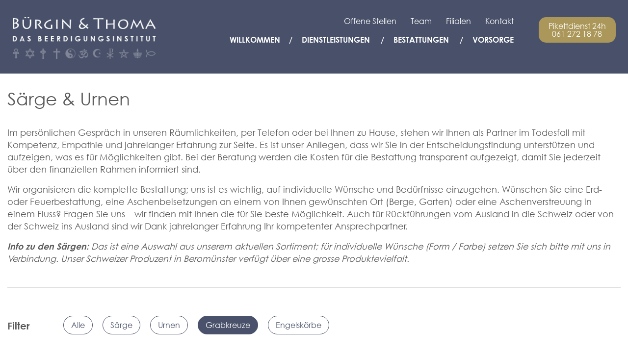

--- FILE ---
content_type: text/html; charset=UTF-8
request_url: https://www.buergin-thoma.ch/gefae%C3%9Ftype/grabkreuze/
body_size: 44126
content:
<!DOCTYPE html>
<html lang="de">
<head><meta charset="UTF-8" />
<meta name="viewport" content="width=device-width,initial-scale=0.9">
<title>Grabkreuze Archive - Das Beerdigungsinstitut Bürgin &amp; Thoma - für Basel, Baselland und Umgebung</title>
 <link rel='shortcut icon' href='https://www.buergin-thoma.ch/wp-content/uploads/2018/12/favicon.png' type='image/x-icon' /> <meta name="robots" content="index, follow" />
<link rel="profile" href="http://gmpg.org/xfn/11">
<link rel="pingback" href="https://www.buergin-thoma.ch/xmlrpc.php">
<meta name='robots' content='index, follow, max-image-preview:large, max-snippet:-1, max-video-preview:-1' />
	<style>img:is([sizes="auto" i], [sizes^="auto," i]) { contain-intrinsic-size: 3000px 1500px }</style>
	
	<!-- This site is optimized with the Yoast SEO plugin v23.5 - https://yoast.com/wordpress/plugins/seo/ -->
	<link rel="canonical" href="https://www.buergin-thoma.ch/gefaeßtype/grabkreuze/" />
	<meta property="og:locale" content="de_DE" />
	<meta property="og:type" content="article" />
	<meta property="og:title" content="Grabkreuze Archive - Das Beerdigungsinstitut Bürgin &amp; Thoma - für Basel, Baselland und Umgebung" />
	<meta property="og:url" content="https://www.buergin-thoma.ch/gefaeßtype/grabkreuze/" />
	<meta property="og:site_name" content="Das Beerdigungsinstitut Bürgin &amp; Thoma - für Basel, Baselland und Umgebung" />
	<meta name="twitter:card" content="summary_large_image" />
	<script type="application/ld+json" class="yoast-schema-graph">{"@context":"https://schema.org","@graph":[{"@type":"CollectionPage","@id":"https://www.buergin-thoma.ch/gefaeßtype/grabkreuze/","url":"https://www.buergin-thoma.ch/gefaeßtype/grabkreuze/","name":"Grabkreuze Archive - Das Beerdigungsinstitut Bürgin &amp; Thoma - für Basel, Baselland und Umgebung","isPartOf":{"@id":"https://www.buergin-thoma.ch/#website"},"primaryImageOfPage":{"@id":"https://www.buergin-thoma.ch/gefaeßtype/grabkreuze/#primaryimage"},"image":{"@id":"https://www.buergin-thoma.ch/gefaeßtype/grabkreuze/#primaryimage"},"thumbnailUrl":"https://www.buergin-thoma.ch/wp-content/uploads/2018/12/Grabkreuz-Abachi-3.jpg","breadcrumb":{"@id":"https://www.buergin-thoma.ch/gefaeßtype/grabkreuze/#breadcrumb"},"inLanguage":"de"},{"@type":"ImageObject","inLanguage":"de","@id":"https://www.buergin-thoma.ch/gefaeßtype/grabkreuze/#primaryimage","url":"https://www.buergin-thoma.ch/wp-content/uploads/2018/12/Grabkreuz-Abachi-3.jpg","contentUrl":"https://www.buergin-thoma.ch/wp-content/uploads/2018/12/Grabkreuz-Abachi-3.jpg","width":800,"height":600},{"@type":"BreadcrumbList","@id":"https://www.buergin-thoma.ch/gefaeßtype/grabkreuze/#breadcrumb","itemListElement":[{"@type":"ListItem","position":1,"name":"Startseite","item":"https://www.buergin-thoma.ch/"},{"@type":"ListItem","position":2,"name":"Grabkreuze"}]},{"@type":"WebSite","@id":"https://www.buergin-thoma.ch/#website","url":"https://www.buergin-thoma.ch/","name":"Das Beerdigungsinstitut Bürgin &amp; Thoma - für Basel, Baselland und Umgebung","description":"Wir sind ein familiengeführtes Beerdigungsinstitut, das 1980 in Allschwil von Marliese und Rudolf Thoma gegründet wurde.","potentialAction":[{"@type":"SearchAction","target":{"@type":"EntryPoint","urlTemplate":"https://www.buergin-thoma.ch/?s={search_term_string}"},"query-input":{"@type":"PropertyValueSpecification","valueRequired":true,"valueName":"search_term_string"}}],"inLanguage":"de"}]}</script>
	<!-- / Yoast SEO plugin. -->


<link rel="alternate" type="application/rss+xml" title="Das Beerdigungsinstitut Bürgin &amp; Thoma - für Basel, Baselland und Umgebung &raquo; Feed" href="https://www.buergin-thoma.ch/feed/" />
<link rel="alternate" type="application/rss+xml" title="Das Beerdigungsinstitut Bürgin &amp; Thoma - für Basel, Baselland und Umgebung &raquo; Kommentar-Feed" href="https://www.buergin-thoma.ch/comments/feed/" />
<link rel="alternate" type="application/rss+xml" title="Das Beerdigungsinstitut Bürgin &amp; Thoma - für Basel, Baselland und Umgebung &raquo; Grabkreuze Gefäßtype Feed" href="https://www.buergin-thoma.ch/gefaeßtype/grabkreuze/feed/" />
<script type="text/javascript">
/* <![CDATA[ */
window._wpemojiSettings = {"baseUrl":"https:\/\/s.w.org\/images\/core\/emoji\/16.0.1\/72x72\/","ext":".png","svgUrl":"https:\/\/s.w.org\/images\/core\/emoji\/16.0.1\/svg\/","svgExt":".svg","source":{"concatemoji":"https:\/\/www.buergin-thoma.ch\/wp-includes\/js\/wp-emoji-release.min.js?ver=6.8.2"}};
/*! This file is auto-generated */
!function(s,n){var o,i,e;function c(e){try{var t={supportTests:e,timestamp:(new Date).valueOf()};sessionStorage.setItem(o,JSON.stringify(t))}catch(e){}}function p(e,t,n){e.clearRect(0,0,e.canvas.width,e.canvas.height),e.fillText(t,0,0);var t=new Uint32Array(e.getImageData(0,0,e.canvas.width,e.canvas.height).data),a=(e.clearRect(0,0,e.canvas.width,e.canvas.height),e.fillText(n,0,0),new Uint32Array(e.getImageData(0,0,e.canvas.width,e.canvas.height).data));return t.every(function(e,t){return e===a[t]})}function u(e,t){e.clearRect(0,0,e.canvas.width,e.canvas.height),e.fillText(t,0,0);for(var n=e.getImageData(16,16,1,1),a=0;a<n.data.length;a++)if(0!==n.data[a])return!1;return!0}function f(e,t,n,a){switch(t){case"flag":return n(e,"\ud83c\udff3\ufe0f\u200d\u26a7\ufe0f","\ud83c\udff3\ufe0f\u200b\u26a7\ufe0f")?!1:!n(e,"\ud83c\udde8\ud83c\uddf6","\ud83c\udde8\u200b\ud83c\uddf6")&&!n(e,"\ud83c\udff4\udb40\udc67\udb40\udc62\udb40\udc65\udb40\udc6e\udb40\udc67\udb40\udc7f","\ud83c\udff4\u200b\udb40\udc67\u200b\udb40\udc62\u200b\udb40\udc65\u200b\udb40\udc6e\u200b\udb40\udc67\u200b\udb40\udc7f");case"emoji":return!a(e,"\ud83e\udedf")}return!1}function g(e,t,n,a){var r="undefined"!=typeof WorkerGlobalScope&&self instanceof WorkerGlobalScope?new OffscreenCanvas(300,150):s.createElement("canvas"),o=r.getContext("2d",{willReadFrequently:!0}),i=(o.textBaseline="top",o.font="600 32px Arial",{});return e.forEach(function(e){i[e]=t(o,e,n,a)}),i}function t(e){var t=s.createElement("script");t.src=e,t.defer=!0,s.head.appendChild(t)}"undefined"!=typeof Promise&&(o="wpEmojiSettingsSupports",i=["flag","emoji"],n.supports={everything:!0,everythingExceptFlag:!0},e=new Promise(function(e){s.addEventListener("DOMContentLoaded",e,{once:!0})}),new Promise(function(t){var n=function(){try{var e=JSON.parse(sessionStorage.getItem(o));if("object"==typeof e&&"number"==typeof e.timestamp&&(new Date).valueOf()<e.timestamp+604800&&"object"==typeof e.supportTests)return e.supportTests}catch(e){}return null}();if(!n){if("undefined"!=typeof Worker&&"undefined"!=typeof OffscreenCanvas&&"undefined"!=typeof URL&&URL.createObjectURL&&"undefined"!=typeof Blob)try{var e="postMessage("+g.toString()+"("+[JSON.stringify(i),f.toString(),p.toString(),u.toString()].join(",")+"));",a=new Blob([e],{type:"text/javascript"}),r=new Worker(URL.createObjectURL(a),{name:"wpTestEmojiSupports"});return void(r.onmessage=function(e){c(n=e.data),r.terminate(),t(n)})}catch(e){}c(n=g(i,f,p,u))}t(n)}).then(function(e){for(var t in e)n.supports[t]=e[t],n.supports.everything=n.supports.everything&&n.supports[t],"flag"!==t&&(n.supports.everythingExceptFlag=n.supports.everythingExceptFlag&&n.supports[t]);n.supports.everythingExceptFlag=n.supports.everythingExceptFlag&&!n.supports.flag,n.DOMReady=!1,n.readyCallback=function(){n.DOMReady=!0}}).then(function(){return e}).then(function(){var e;n.supports.everything||(n.readyCallback(),(e=n.source||{}).concatemoji?t(e.concatemoji):e.wpemoji&&e.twemoji&&(t(e.twemoji),t(e.wpemoji)))}))}((window,document),window._wpemojiSettings);
/* ]]> */
</script>
<style id='wp-emoji-styles-inline-css' type='text/css'>

	img.wp-smiley, img.emoji {
		display: inline !important;
		border: none !important;
		box-shadow: none !important;
		height: 1em !important;
		width: 1em !important;
		margin: 0 0.07em !important;
		vertical-align: -0.1em !important;
		background: none !important;
		padding: 0 !important;
	}
</style>
<link rel='stylesheet' id='wp-block-library-css' href='https://www.buergin-thoma.ch/wp-includes/css/dist/block-library/style.min.css?ver=6.8.2' type='text/css' media='all' />
<style id='classic-theme-styles-inline-css' type='text/css'>
/*! This file is auto-generated */
.wp-block-button__link{color:#fff;background-color:#32373c;border-radius:9999px;box-shadow:none;text-decoration:none;padding:calc(.667em + 2px) calc(1.333em + 2px);font-size:1.125em}.wp-block-file__button{background:#32373c;color:#fff;text-decoration:none}
</style>
<style id='global-styles-inline-css' type='text/css'>
:root{--wp--preset--aspect-ratio--square: 1;--wp--preset--aspect-ratio--4-3: 4/3;--wp--preset--aspect-ratio--3-4: 3/4;--wp--preset--aspect-ratio--3-2: 3/2;--wp--preset--aspect-ratio--2-3: 2/3;--wp--preset--aspect-ratio--16-9: 16/9;--wp--preset--aspect-ratio--9-16: 9/16;--wp--preset--color--black: #000000;--wp--preset--color--cyan-bluish-gray: #abb8c3;--wp--preset--color--white: #ffffff;--wp--preset--color--pale-pink: #f78da7;--wp--preset--color--vivid-red: #cf2e2e;--wp--preset--color--luminous-vivid-orange: #ff6900;--wp--preset--color--luminous-vivid-amber: #fcb900;--wp--preset--color--light-green-cyan: #7bdcb5;--wp--preset--color--vivid-green-cyan: #00d084;--wp--preset--color--pale-cyan-blue: #8ed1fc;--wp--preset--color--vivid-cyan-blue: #0693e3;--wp--preset--color--vivid-purple: #9b51e0;--wp--preset--gradient--vivid-cyan-blue-to-vivid-purple: linear-gradient(135deg,rgba(6,147,227,1) 0%,rgb(155,81,224) 100%);--wp--preset--gradient--light-green-cyan-to-vivid-green-cyan: linear-gradient(135deg,rgb(122,220,180) 0%,rgb(0,208,130) 100%);--wp--preset--gradient--luminous-vivid-amber-to-luminous-vivid-orange: linear-gradient(135deg,rgba(252,185,0,1) 0%,rgba(255,105,0,1) 100%);--wp--preset--gradient--luminous-vivid-orange-to-vivid-red: linear-gradient(135deg,rgba(255,105,0,1) 0%,rgb(207,46,46) 100%);--wp--preset--gradient--very-light-gray-to-cyan-bluish-gray: linear-gradient(135deg,rgb(238,238,238) 0%,rgb(169,184,195) 100%);--wp--preset--gradient--cool-to-warm-spectrum: linear-gradient(135deg,rgb(74,234,220) 0%,rgb(151,120,209) 20%,rgb(207,42,186) 40%,rgb(238,44,130) 60%,rgb(251,105,98) 80%,rgb(254,248,76) 100%);--wp--preset--gradient--blush-light-purple: linear-gradient(135deg,rgb(255,206,236) 0%,rgb(152,150,240) 100%);--wp--preset--gradient--blush-bordeaux: linear-gradient(135deg,rgb(254,205,165) 0%,rgb(254,45,45) 50%,rgb(107,0,62) 100%);--wp--preset--gradient--luminous-dusk: linear-gradient(135deg,rgb(255,203,112) 0%,rgb(199,81,192) 50%,rgb(65,88,208) 100%);--wp--preset--gradient--pale-ocean: linear-gradient(135deg,rgb(255,245,203) 0%,rgb(182,227,212) 50%,rgb(51,167,181) 100%);--wp--preset--gradient--electric-grass: linear-gradient(135deg,rgb(202,248,128) 0%,rgb(113,206,126) 100%);--wp--preset--gradient--midnight: linear-gradient(135deg,rgb(2,3,129) 0%,rgb(40,116,252) 100%);--wp--preset--font-size--small: 13px;--wp--preset--font-size--medium: 20px;--wp--preset--font-size--large: 36px;--wp--preset--font-size--x-large: 42px;--wp--preset--spacing--20: 0.44rem;--wp--preset--spacing--30: 0.67rem;--wp--preset--spacing--40: 1rem;--wp--preset--spacing--50: 1.5rem;--wp--preset--spacing--60: 2.25rem;--wp--preset--spacing--70: 3.38rem;--wp--preset--spacing--80: 5.06rem;--wp--preset--shadow--natural: 6px 6px 9px rgba(0, 0, 0, 0.2);--wp--preset--shadow--deep: 12px 12px 50px rgba(0, 0, 0, 0.4);--wp--preset--shadow--sharp: 6px 6px 0px rgba(0, 0, 0, 0.2);--wp--preset--shadow--outlined: 6px 6px 0px -3px rgba(255, 255, 255, 1), 6px 6px rgba(0, 0, 0, 1);--wp--preset--shadow--crisp: 6px 6px 0px rgba(0, 0, 0, 1);}:where(.is-layout-flex){gap: 0.5em;}:where(.is-layout-grid){gap: 0.5em;}body .is-layout-flex{display: flex;}.is-layout-flex{flex-wrap: wrap;align-items: center;}.is-layout-flex > :is(*, div){margin: 0;}body .is-layout-grid{display: grid;}.is-layout-grid > :is(*, div){margin: 0;}:where(.wp-block-columns.is-layout-flex){gap: 2em;}:where(.wp-block-columns.is-layout-grid){gap: 2em;}:where(.wp-block-post-template.is-layout-flex){gap: 1.25em;}:where(.wp-block-post-template.is-layout-grid){gap: 1.25em;}.has-black-color{color: var(--wp--preset--color--black) !important;}.has-cyan-bluish-gray-color{color: var(--wp--preset--color--cyan-bluish-gray) !important;}.has-white-color{color: var(--wp--preset--color--white) !important;}.has-pale-pink-color{color: var(--wp--preset--color--pale-pink) !important;}.has-vivid-red-color{color: var(--wp--preset--color--vivid-red) !important;}.has-luminous-vivid-orange-color{color: var(--wp--preset--color--luminous-vivid-orange) !important;}.has-luminous-vivid-amber-color{color: var(--wp--preset--color--luminous-vivid-amber) !important;}.has-light-green-cyan-color{color: var(--wp--preset--color--light-green-cyan) !important;}.has-vivid-green-cyan-color{color: var(--wp--preset--color--vivid-green-cyan) !important;}.has-pale-cyan-blue-color{color: var(--wp--preset--color--pale-cyan-blue) !important;}.has-vivid-cyan-blue-color{color: var(--wp--preset--color--vivid-cyan-blue) !important;}.has-vivid-purple-color{color: var(--wp--preset--color--vivid-purple) !important;}.has-black-background-color{background-color: var(--wp--preset--color--black) !important;}.has-cyan-bluish-gray-background-color{background-color: var(--wp--preset--color--cyan-bluish-gray) !important;}.has-white-background-color{background-color: var(--wp--preset--color--white) !important;}.has-pale-pink-background-color{background-color: var(--wp--preset--color--pale-pink) !important;}.has-vivid-red-background-color{background-color: var(--wp--preset--color--vivid-red) !important;}.has-luminous-vivid-orange-background-color{background-color: var(--wp--preset--color--luminous-vivid-orange) !important;}.has-luminous-vivid-amber-background-color{background-color: var(--wp--preset--color--luminous-vivid-amber) !important;}.has-light-green-cyan-background-color{background-color: var(--wp--preset--color--light-green-cyan) !important;}.has-vivid-green-cyan-background-color{background-color: var(--wp--preset--color--vivid-green-cyan) !important;}.has-pale-cyan-blue-background-color{background-color: var(--wp--preset--color--pale-cyan-blue) !important;}.has-vivid-cyan-blue-background-color{background-color: var(--wp--preset--color--vivid-cyan-blue) !important;}.has-vivid-purple-background-color{background-color: var(--wp--preset--color--vivid-purple) !important;}.has-black-border-color{border-color: var(--wp--preset--color--black) !important;}.has-cyan-bluish-gray-border-color{border-color: var(--wp--preset--color--cyan-bluish-gray) !important;}.has-white-border-color{border-color: var(--wp--preset--color--white) !important;}.has-pale-pink-border-color{border-color: var(--wp--preset--color--pale-pink) !important;}.has-vivid-red-border-color{border-color: var(--wp--preset--color--vivid-red) !important;}.has-luminous-vivid-orange-border-color{border-color: var(--wp--preset--color--luminous-vivid-orange) !important;}.has-luminous-vivid-amber-border-color{border-color: var(--wp--preset--color--luminous-vivid-amber) !important;}.has-light-green-cyan-border-color{border-color: var(--wp--preset--color--light-green-cyan) !important;}.has-vivid-green-cyan-border-color{border-color: var(--wp--preset--color--vivid-green-cyan) !important;}.has-pale-cyan-blue-border-color{border-color: var(--wp--preset--color--pale-cyan-blue) !important;}.has-vivid-cyan-blue-border-color{border-color: var(--wp--preset--color--vivid-cyan-blue) !important;}.has-vivid-purple-border-color{border-color: var(--wp--preset--color--vivid-purple) !important;}.has-vivid-cyan-blue-to-vivid-purple-gradient-background{background: var(--wp--preset--gradient--vivid-cyan-blue-to-vivid-purple) !important;}.has-light-green-cyan-to-vivid-green-cyan-gradient-background{background: var(--wp--preset--gradient--light-green-cyan-to-vivid-green-cyan) !important;}.has-luminous-vivid-amber-to-luminous-vivid-orange-gradient-background{background: var(--wp--preset--gradient--luminous-vivid-amber-to-luminous-vivid-orange) !important;}.has-luminous-vivid-orange-to-vivid-red-gradient-background{background: var(--wp--preset--gradient--luminous-vivid-orange-to-vivid-red) !important;}.has-very-light-gray-to-cyan-bluish-gray-gradient-background{background: var(--wp--preset--gradient--very-light-gray-to-cyan-bluish-gray) !important;}.has-cool-to-warm-spectrum-gradient-background{background: var(--wp--preset--gradient--cool-to-warm-spectrum) !important;}.has-blush-light-purple-gradient-background{background: var(--wp--preset--gradient--blush-light-purple) !important;}.has-blush-bordeaux-gradient-background{background: var(--wp--preset--gradient--blush-bordeaux) !important;}.has-luminous-dusk-gradient-background{background: var(--wp--preset--gradient--luminous-dusk) !important;}.has-pale-ocean-gradient-background{background: var(--wp--preset--gradient--pale-ocean) !important;}.has-electric-grass-gradient-background{background: var(--wp--preset--gradient--electric-grass) !important;}.has-midnight-gradient-background{background: var(--wp--preset--gradient--midnight) !important;}.has-small-font-size{font-size: var(--wp--preset--font-size--small) !important;}.has-medium-font-size{font-size: var(--wp--preset--font-size--medium) !important;}.has-large-font-size{font-size: var(--wp--preset--font-size--large) !important;}.has-x-large-font-size{font-size: var(--wp--preset--font-size--x-large) !important;}
:where(.wp-block-post-template.is-layout-flex){gap: 1.25em;}:where(.wp-block-post-template.is-layout-grid){gap: 1.25em;}
:where(.wp-block-columns.is-layout-flex){gap: 2em;}:where(.wp-block-columns.is-layout-grid){gap: 2em;}
:root :where(.wp-block-pullquote){font-size: 1.5em;line-height: 1.6;}
</style>
<link rel='stylesheet' id='contact-form-7-css' href='https://www.buergin-thoma.ch/wp-content/plugins/contact-form-7/includes/css/styles.css?ver=5.7.7' type='text/css' media='all' />
<link rel='stylesheet' id='venice-slider-css-css' href='https://www.buergin-thoma.ch/wp-content/plugins/venice-slider/css/venice_slider_front.css?ver=6.8.2' type='text/css' media='all' />
<link rel='stylesheet' id='slickcss-css' href='https://www.buergin-thoma.ch/wp-content/plugins/venice-slider/css/slick.css?ver=6.8.2' type='text/css' media='all' />
<link rel='stylesheet' id='Style-css' href='https://www.buergin-thoma.ch/wp-content/themes/venice_theme/style.css?ver=6.8.2' type='text/css' media='all' />
<link rel='stylesheet' id='Template-css' href='https://www.buergin-thoma.ch/wp-content/themes/venice_theme/assets/css/template.css?ver=6.8.2' type='text/css' media='all' />
<style id='Template-inline-css' type='text/css'>
/* ----Admin Styles---- */#main-content article h1{font-family: Century Gothic W01;text-transform: none;font-weight: normal;color: #595959;font-size: 2.250rem;line-height:2.70rem;font-style: normal;text-decoration:none;}#main-content article h2{font-family: Century Gothic W01 Bold;text-transform: none;font-weight: normal;color: #595959;font-size: 1.125rem;line-height:1.4rem;font-style: normal;text-decoration:none;}#main-content article h3{font-family: Century Gothic W01 Bold;text-transform: none;font-weight: normal;color: #595959;font-size: 1.1rem;line-height:1.4rem;font-style: normal;text-decoration:none;}#main-content article h4{font-family: Century Gothic W01;text-transform: none;font-weight: normal;color: #595959;font-size: 1.125rem;line-height:1.4rem;font-style: normal;text-decoration:none;}#main-content article h5{font-family: CenturyGothicW01-Italic;text-transform: none;font-weight: normal;color: #595959;font-size: 1.125rem;line-height:1.4rem;font-style: normal;text-decoration:none;}#main-content article h6{font-family: CenturyGothicW01-Italic;text-transform: none;font-weight: normal;color: #595959;font-size: 1.0rem;line-height:1.2rem;font-style: normal;text-decoration:none;}#main-content article p{font-family: Century Gothic W01;text-transform: none;font-weight: normal;color: #595959;font-size: 1.1rem;line-height:1.6rem;font-style: normal;text-decoration:none;}#main-content article li{font-family: Century Gothic W01;text-transform: none;font-weight: normal;color: #595959;font-size: 1.0rem;line-height:1.4rem;font-style: normal;text-decoration:none;}#main-content article table,#main-content article td{font-family: Century Gothic W01;text-transform: none;font-weight: normal;color: #595959;font-size: 1.0rem;line-height:1.4rem;font-style: normal;text-decoration:none;}#main-content article a{font-family: Century Gothic W01;text-transform: none;font-weight: normal;color: #ab9759;font-size: 1.0rem;line-height:1.4rem;font-style: normal;text-decoration:none;}#main-content article a:hover{font-family: Century Gothic W01;text-transform: none;font-weight: normal;color: #ab9759;font-size: 1.0rem;line-height:1.4rem;font-style: normal;text-decoration:none;}
</style>
<link rel='stylesheet' id='Animate-css' href='https://www.buergin-thoma.ch/wp-content/themes/venice_theme/assets/css/animate.css?ver=6.8.2' type='text/css' media='all' />
<link rel='stylesheet' id='Colorbox-css' href='https://www.buergin-thoma.ch/wp-content/themes/venice_theme/assets/css/colorbox.css?ver=6.8.2' type='text/css' media='all' />
<link rel='stylesheet' id='MaterialIcons-css' href='https://www.buergin-thoma.ch/wp-content/themes/venice_theme/assets/css/google-material-icons.min.css?ver=6.8.2' type='text/css' media='all' />
<link rel='stylesheet' id='Swipebox-css' href='https://www.buergin-thoma.ch/wp-content/themes/venice_theme/assets/css/swipebox.min.css?ver=6.8.2' type='text/css' media='all' />
<script type="text/javascript" src="https://www.buergin-thoma.ch/wp-includes/js/jquery/jquery.min.js?ver=3.7.1" id="jquery-core-js"></script>
<script type="text/javascript" src="https://www.buergin-thoma.ch/wp-includes/js/jquery/jquery-migrate.min.js?ver=3.4.1" id="jquery-migrate-js"></script>
<link rel="https://api.w.org/" href="https://www.buergin-thoma.ch/wp-json/" /><link rel="EditURI" type="application/rsd+xml" title="RSD" href="https://www.buergin-thoma.ch/xmlrpc.php?rsd" />
<meta name="generator" content="WordPress 6.8.2" />

<!-- Matomo -->
<script type="text/javascript">
  var _paq = window._paq || [];
  /* tracker methods like "setCustomDimension" should be called before "trackPageView" */
  _paq.push([ 'trackPageView']);
  _paq.push(['enableLinkTracking']);
  (function() {
    var u="https://statistik.projektvenice.com/";
    _paq.push(['setTrackerUrl', u+'matomo.php']);
    _paq.push(['setSiteId', '4']);
    var d=document, g=d.createElement('script'), s=d.getElementsByTagName('script')[0];
    g.type='text/javascript'; g.async=true; g.defer=true; g.src=u+'matomo.js'; s.parentNode.insertBefore(g,s);
  })();
</script>
<!-- End Matomo Code -->
</head>

<body class="archive tax-vessels_type term-grabkreuze term-10 wp-theme-venice_theme">

<nav class="pushy pushy-left">
	<div class="menu-mobilemenue-container"><ul id="menu-mobilemenue" class="menu"><li id="nav-menu-item-737" class=" menu-item menu-item-type-post_type menu-item-object-page menu-item-home  "><a href="https://www.buergin-thoma.ch/" class="menu-link main-menu-link">Willkommen</a></li>
<li id="nav-menu-item-738" class=" menu-item menu-item-type-post_type menu-item-object-page menu-item-has-children pushy-submenu "><a href="#" class="menu-link main-menu-link">Dienstleistungen</a>
<ul class="sub-menu">
	<li id="nav-menu-item-739" class=" menu-item menu-item-type-post_type menu-item-object-page  "><a href="https://www.buergin-thoma.ch/dienstleistungen/was-ist-zu-tun/" class="menu-link sub-menu-link ">Was ist zu tun?</a></li>
	<li id="nav-menu-item-740" class=" menu-item menu-item-type-post_type menu-item-object-page  "><a href="https://www.buergin-thoma.ch/dienstleistungen/leitfaden/" class="menu-link sub-menu-link ">Leitfaden</a></li>
	<li id="nav-menu-item-741" class=" menu-item menu-item-type-post_type menu-item-object-page  "><a href="https://www.buergin-thoma.ch/dienstleistungen/vollmacht/" class="menu-link sub-menu-link ">Vollmacht</a></li>
	<li id="nav-menu-item-742" class=" menu-item menu-item-type-post_type menu-item-object-page  "><a href="https://www.buergin-thoma.ch/dienstleistungen/ueberfuehrung/" class="menu-link sub-menu-link ">Überführung</a></li>
	<li id="nav-menu-item-743" class=" menu-item menu-item-type-post_type menu-item-object-page  "><a href="https://www.buergin-thoma.ch/dienstleistungen/todesanzeigen-danksagungen-nachrufe/" class="menu-link sub-menu-link ">Todesanzeigen</a></li>
	<li id="nav-menu-item-744" class=" menu-item menu-item-type-post_type menu-item-object-page  "><a href="https://www.buergin-thoma.ch/dienstleistungen/broschuere/" class="menu-link sub-menu-link ">Broschüre</a></li>
</ul>
</li>
<li id="nav-menu-item-745" class=" menu-item menu-item-type-post_type menu-item-object-page menu-item-has-children pushy-submenu "><a href="#" class="menu-link main-menu-link">Bestattungen</a>
<ul class="sub-menu">
	<li id="nav-menu-item-746" class=" menu-item menu-item-type-post_type menu-item-object-page  "><a href="https://www.buergin-thoma.ch/bestattungen/bestattungsarten/" class="menu-link sub-menu-link ">Bestattungsarten</a></li>
	<li id="nav-menu-item-753" class=" menu-item menu-item-type-post_type_archive menu-item-object-funeral_vessels  "><a href="https://www.buergin-thoma.ch/saerge_urnen/" class="menu-link sub-menu-link ">Särge &#038; Urnen</a></li>
</ul>
</li>
<li id="nav-menu-item-747" class=" menu-item menu-item-type-post_type menu-item-object-page  "><a href="https://www.buergin-thoma.ch/sterbevorsorge/" class="menu-link main-menu-link">Sterbevorsorge</a></li>
<li id="nav-menu-item-752" class=" menu-item menu-item-type-post_type_archive menu-item-object-branches  "><a href="https://www.buergin-thoma.ch/branches/" class="menu-link main-menu-link">Filialen</a></li>
<li id="nav-menu-item-748" class=" menu-item menu-item-type-post_type menu-item-object-page  "><a href="https://www.buergin-thoma.ch/team/" class="menu-link main-menu-link">Team</a></li>
<li id="nav-menu-item-1119" class=" menu-item menu-item-type-post_type menu-item-object-page  "><a href="https://www.buergin-thoma.ch/offene-stellen/" class="menu-link main-menu-link">Offene Stellen</a></li>
<li id="nav-menu-item-749" class=" menu-item menu-item-type-post_type menu-item-object-page  "><a href="https://www.buergin-thoma.ch/kontakt/" class="menu-link main-menu-link">Kontakt</a></li>
<li id="nav-menu-item-751" class=" menu-item menu-item-type-post_type menu-item-object-page  "><a href="https://www.buergin-thoma.ch/datenschutz/" class="menu-link main-menu-link">Datenschutz</a></li>
</ul></div></nav>

<div class="site-overlay"></div>

<div id="page">

	<header id="header-mobile">
		<a href="https://www.buergin-thoma.ch"><img width="319" height="54" src="https://www.buergin-thoma.ch/wp-content/uploads/2019/02/logo_mobile-1.png" class="attachment-full size-full" alt="" decoding="async" srcset="https://www.buergin-thoma.ch/wp-content/uploads/2019/02/logo_mobile-1.png 319w, https://www.buergin-thoma.ch/wp-content/uploads/2019/02/logo_mobile-1-300x51.png 300w" sizes="(max-width: 319px) 100vw, 319px" /></a>
		<div class="menu-btn"><i class="fa fa-bars" aria-hidden="true"></i></div>
	</header>

	<header id="header">
		<div class="white-overlay"></div>
		<div class="wrapper">
			<div id="main-header">
				
				<div id="header-logo">
					<a href="https://www.buergin-thoma.ch"><img width="319" height="93" src="https://www.buergin-thoma.ch/wp-content/uploads/2018/12/buergin_thoma_logo.png" class="attachment-full size-full" alt="" decoding="async" srcset="https://www.buergin-thoma.ch/wp-content/uploads/2018/12/buergin_thoma_logo.png 319w, https://www.buergin-thoma.ch/wp-content/uploads/2018/12/buergin_thoma_logo-300x87.png 300w" sizes="(max-width: 319px) 100vw, 319px" /></a>
				</div>

				<div id="mobile-logo">
					<a href="https://www.buergin-thoma.ch"><img width="319" height="54" src="https://www.buergin-thoma.ch/wp-content/uploads/2019/02/logo_mobile-1.png" class="attachment-full size-full" alt="" decoding="async" srcset="https://www.buergin-thoma.ch/wp-content/uploads/2019/02/logo_mobile-1.png 319w, https://www.buergin-thoma.ch/wp-content/uploads/2019/02/logo_mobile-1-300x51.png 300w" sizes="(max-width: 319px) 100vw, 319px" /></a>
				</div>
				
				<div id="header-menus">	
					<nav id="top-menu">
						<div class="menu-topmenue-container"><ul id="menu-topmenue" class="menu"><li id="menu-item-1120" class="menu-item menu-item-type-post_type menu-item-object-page menu-item-1120"><a href="https://www.buergin-thoma.ch/offene-stellen/">Offene Stellen</a></li>
<li id="menu-item-39" class="menu-item menu-item-type-post_type menu-item-object-page menu-item-39"><a href="https://www.buergin-thoma.ch/team/">Team</a></li>
<li id="menu-item-89" class="menu-item menu-item-type-post_type_archive menu-item-object-branches menu-item-89"><a href="https://www.buergin-thoma.ch/branches/">Filialen</a></li>
<li id="menu-item-40" class="menu-item menu-item-type-post_type menu-item-object-page menu-item-40"><a href="https://www.buergin-thoma.ch/kontakt/">Kontakt</a></li>
</ul></div>					</nav>

					<nav id="primary-menu">
						<div class="menu-mainhauptmenue-container"><ul id="menu-mainhauptmenue" class="menu"><li id="menu-item-35" class="menu-item menu-item-type-post_type menu-item-object-page menu-item-home menu-item-35"><a href="https://www.buergin-thoma.ch/">Willkommen</a></li>
<li id="menu-item-36" class="menu-item menu-item-type-post_type menu-item-object-page menu-item-has-children menu-item-36"><a href="https://www.buergin-thoma.ch/dienstleistungen/">Dienstleistungen</a>
<ul class="sub-menu">
	<li id="menu-item-83" class="menu-item menu-item-type-post_type menu-item-object-page menu-item-83"><a href="https://www.buergin-thoma.ch/dienstleistungen/was-ist-zu-tun/">Was ist zu tun?</a></li>
	<li id="menu-item-84" class="menu-item menu-item-type-post_type menu-item-object-page menu-item-84"><a href="https://www.buergin-thoma.ch/dienstleistungen/leitfaden/">Leitfaden</a></li>
	<li id="menu-item-85" class="menu-item menu-item-type-post_type menu-item-object-page menu-item-85"><a href="https://www.buergin-thoma.ch/dienstleistungen/vollmacht/">Vollmacht</a></li>
	<li id="menu-item-86" class="menu-item menu-item-type-post_type menu-item-object-page menu-item-86"><a href="https://www.buergin-thoma.ch/dienstleistungen/ueberfuehrung/">Überführung</a></li>
	<li id="menu-item-87" class="menu-item menu-item-type-post_type menu-item-object-page menu-item-87"><a href="https://www.buergin-thoma.ch/dienstleistungen/todesanzeigen-danksagungen-nachrufe/">Todesanzeigen</a></li>
	<li id="menu-item-88" class="menu-item menu-item-type-post_type menu-item-object-page menu-item-88"><a href="https://www.buergin-thoma.ch/dienstleistungen/broschuere/">Broschüre</a></li>
</ul>
</li>
<li id="menu-item-37" class="menu-item menu-item-type-post_type menu-item-object-page menu-item-has-children menu-item-37"><a href="https://www.buergin-thoma.ch/bestattungen/">Bestattungen</a>
<ul class="sub-menu">
	<li id="menu-item-340" class="menu-item menu-item-type-post_type menu-item-object-page menu-item-340"><a href="https://www.buergin-thoma.ch/bestattungen/bestattungsarten/">Bestattungsarten</a></li>
	<li id="menu-item-163" class="menu-item menu-item-type-post_type_archive menu-item-object-funeral_vessels menu-item-163"><a href="https://www.buergin-thoma.ch/saerge_urnen/">Särge &#038; Urnen</a></li>
</ul>
</li>
<li id="menu-item-174" class="menu-item menu-item-type-post_type menu-item-object-page menu-item-174"><a href="https://www.buergin-thoma.ch/sterbevorsorge/">Vorsorge</a></li>
</ul></div>					</nav>
				</div>

				<div id="call-service">
					<div class="box">
						Pikettdienst 24h<br />061 272 18 78					</div>
				</div>

			</div>

		</div>

	</header>

	<div id="call-service-mobile">
		Pikettdienst 24h<br />061 272 18 78	</div>
<div class="main-inhalt nvuneral_vessels-page" id="main-content" >
	<div class="content" >
		<article id="branch-101" class="post-101 funeral_vessels type-funeral_vessels status-publish has-post-thumbnail hentry vessels_type-grabkreuze">
			<div class="entry-content">
				<h1>Särge &amp; Urnen</h1>
<p>Im persönlichen Gespräch in unseren Räumlichkeiten, per Telefon oder bei Ihnen zu Hause, stehen wir Ihnen als Partner im Todesfall mit Kompetenz, Empathie und jahrelanger Erfahrung zur Seite. Es ist unser Anliegen, dass wir Sie in der Entscheidungsfindung unterstützen und aufzeigen, was es für Möglichkeiten gibt. Bei der Beratung werden die Kosten für die Bestattung transparent aufgezeigt, damit Sie jederzeit über den finanziellen Rahmen informiert sind.</p>
<p>Wir organisieren die komplette Bestattung; uns ist es wichtig, auf individuelle Wünsche und Bedürfnisse einzugehen. Wünschen Sie eine Erd- oder Feuerbestattung, eine Aschenbeisetzungen an einem von Ihnen gewünschten Ort (Berge, Garten) oder eine Aschenverstreuung in einem Fluss? Fragen Sie uns &#8211; wir finden mit Ihnen die für Sie beste Möglichkeit. Auch für Rückführungen vom Ausland in die Schweiz oder von der Schweiz ins Ausland sind wir Dank jahrelanger Erfahrung Ihr kompetenter Ansprechpartner.</p>
<p><em><strong>Info zu den Särgen:</strong> Das ist eine Auswahl aus unserem aktuellen Sortiment; für individuelle Wünsche (Form / Farbe) setzen Sie sich bitte mit uns in Verbindung. Unser Schweizer Produzent in Beromünster verfügt über eine grosse Produktevielfalt.</em></p>
			</div>
			
			<div id="filters">
				<div class="label">
					Filter				</div>
				<div class="filter-menu">
					<ul class="menu"><li class="menu-item"><a href="https://www.buergin-thoma.ch/saerge_urnen/">Alle</a></li><li class="menu-item"><a href="https://www.buergin-thoma.ch/gefaeßtype/saerge/">Särge</a></li><li class="menu-item"><a href="https://www.buergin-thoma.ch/gefaeßtype/urnen/">Urnen</a><ul class="sub-menu"><li class="menu-item"><a href="https://www.buergin-thoma.ch/gefaeßtype/urnen/">Alle</a></li><li class="menu-item"><a href="https://www.buergin-thoma.ch/gefaeßtype/biournen/">Biournen</a></li><li class="menu-item"><a href="https://www.buergin-thoma.ch/gefaeßtype/keramikurnen/">Keramikurnen</a></li><li class="menu-item"><a href="https://www.buergin-thoma.ch/gefaeßtype/seeurnen/">Seeurnen</a></li><li class="menu-item"><a href="https://www.buergin-thoma.ch/gefaeßtype/holzurnen/">Holzurnen</a></li><li class="menu-item"><a href="https://www.buergin-thoma.ch/gefaeßtype/kleinurnen/">Klein- und Gedenkurnen</a></li><li class="menu-item"><a href="https://www.buergin-thoma.ch/gefaeßtype/metallurnen/">Metallurnen</a></li></ul></li><li class="menu-item active"><a href="https://www.buergin-thoma.ch/gefaeßtype/grabkreuze/">Grabkreuze</a></li><li class="menu-item"><a href="https://www.buergin-thoma.ch/gefaeßtype/engelskoerbe/">Engelskörbe</a></li></ul>				</div>
			</div>

			<div id="funeral-vessels-list">
				<div class="item">
	<a title="Grabkreuz-Abachi mit K-Schild beschriftet" rel="gallery-1" href="https://www.buergin-thoma.ch/wp-content/uploads/2018/12/Grabkreuz-Abachi-3.jpg" class="swipebox">
		<img width="800" height="600" src="https://www.buergin-thoma.ch/wp-content/uploads/2018/12/Grabkreuz-Abachi-3.jpg" class="attachment-full size-full wp-post-image" alt="" decoding="async" fetchpriority="high" srcset="https://www.buergin-thoma.ch/wp-content/uploads/2018/12/Grabkreuz-Abachi-3.jpg 800w, https://www.buergin-thoma.ch/wp-content/uploads/2018/12/Grabkreuz-Abachi-3-300x225.jpg 300w, https://www.buergin-thoma.ch/wp-content/uploads/2018/12/Grabkreuz-Abachi-3-768x576.jpg 768w" sizes="(max-width: 800px) 100vw, 800px" />	</a>
</div><div class="item">
	<a title="Grabkreuz-Eiche mit K-Schild beschriftet" rel="gallery-1" href="https://www.buergin-thoma.ch/wp-content/uploads/2018/12/Grabkreuz-Eiche-1.jpg" class="swipebox">
		<img width="800" height="600" src="https://www.buergin-thoma.ch/wp-content/uploads/2018/12/Grabkreuz-Eiche-1.jpg" class="attachment-full size-full wp-post-image" alt="" decoding="async" srcset="https://www.buergin-thoma.ch/wp-content/uploads/2018/12/Grabkreuz-Eiche-1.jpg 800w, https://www.buergin-thoma.ch/wp-content/uploads/2018/12/Grabkreuz-Eiche-1-300x225.jpg 300w, https://www.buergin-thoma.ch/wp-content/uploads/2018/12/Grabkreuz-Eiche-1-768x576.jpg 768w" sizes="(max-width: 800px) 100vw, 800px" />	</a>
</div>			</div>

			<div class="pagination-nav">
							</div>

		</article>
	</div>
</div>

	<footer id="footer">



		<div id="info">

			<div class="wrapper">

				<div class="left">

					<h2>Filialen</h2>

					

					<div class="wrapper">

						<div class="branche-item"><h3>Hauptgeschäft Basel</h3>Rittergasse 33<br />4051 Basel<br />Tel. +41 61 272 18 78</div><div class="branche-item"><h3>Hauptgeschäft Liestal</h3>Kasernenstrasse 9<br />4410 Liestal<br />Tel. +41 61 921 08 90</div><div class="branche-item"><h3>Filiale Allschwil</h3>Baslerstrasse 198<br />4123 Allschwil<br />Tel. 061 481 17 07</div><div class="branche-item"><h3>Binningen</h3>4102 Binningen<br />Tel. 061 421 55 50</div><div class="branche-item"><h3>Filiale Birsfelden</h3>Hauptstrasse 30<br />4127 Birsfelden<br />Tel. 061 311 62 77</div><div class="branche-item"><h3>Filiale Laufen</h3>Amthausgasse 19<br />4242 Laufen<br />Tel. 061 763 04 30</div><div class="branche-item"><h3>Filiale Muttenz</h3>Hauptstrasse 91<br />4132 Muttenz<br />Tel. 061 461 63 63</div><div class="branche-item"><h3>Pratteln (Beratung am Wohnort)</h3>4133 Pratteln<br />Tel. 061 823 70 80</div><div class="branche-item"><h3>Filiale Reinach</h3>Hauptstrasse 19<br />4153 Reinach<br />Tel. 061 713 10 00</div><div class="branche-item"><h3>Rheinfelden</h3>Tel. 061 851 20 70</div>
					</div>

					<p>Unsere Filialen werden gerne nach telefonischer Vereinbarung besetzt.</p>

				

				</div>

				

				<div class="right">

					<div class="wrapper">

						<div id="contact">

							<h2>Kontakt</h2>

							<h3>Bürgin & Thoma</h3>
<p>Rittergasse 33
4051 Basel</p>
<p>
Tel. 061 272 18 78 Pikettdienst<br />
Tel. 061 272 18 78<br />
Fax 061 272 18 35
</p>
<p>
Webseite: <a href="https://www.buergin-thoma.ch/">www.buergin-thoma.ch</a><br />
E-Mail: <a href="mailto:info@buergin-thoma.ch">info@buergin-thoma.ch</a><br />
<a href="https://www.buergin-thoma.ch/kontakt/">Weiter zum Kontaktformular
</a></p>
						</div>

						<div id="opening-times">

							<h2>Öffnungszeiten</h2>

							<h3>Montag bis Freitag</h3>
<p>08.00 - 12.00
13.00 - 17.00</p>

<p>Tag und Nacht sowie an Sonn- und Feiertagen erreichen Sie uns über die Notfallnummer:<br />
</p>
<p>
<span class="phone">061 272 18 78</span></p>

						</div>

					</div>

					<p>

						Auf Anfrage können Sie bei uns auch Bargeldlos bezahlen<br />

						<i class="fab fa-cc-visa"></i> <i class="fab fa-cc-mastercard"></i>
						<img class="svb_logo" src="https://www.buergin-thoma.ch/wp-content/themes/venice_theme/assets/img/svb_logo.png">

					</p>

				</div>

			</div>

		</div>



		<div id="copyright">

			<div class="wrapper">

				<div id="copyright-text">

					&copy; 2026 Bürgin & Thoma
				</div>



				<div id="copyright-menu">

					<div class="menu-footermenue-container"><ul id="menu-footermenue" class="menu"><li id="menu-item-43" class="menu-item menu-item-type-post_type menu-item-object-page menu-item-43"><a href="https://www.buergin-thoma.ch/impressum/">Impressum</a></li>
</ul></div>
					<a href="https://www.projektvenice.com/" target="_blank"><img src="https://www.buergin-thoma.ch/wp-content/themes/venice_theme/assets/img/footer_venice_logo.png"></a>

				</div>

			</div>

		</div>



	</footer>

</div>




<script type="speculationrules">
{"prefetch":[{"source":"document","where":{"and":[{"href_matches":"\/*"},{"not":{"href_matches":["\/wp-*.php","\/wp-admin\/*","\/wp-content\/uploads\/*","\/wp-content\/*","\/wp-content\/plugins\/*","\/wp-content\/themes\/venice_theme\/*","\/*\\?(.+)"]}},{"not":{"selector_matches":"a[rel~=\"nofollow\"]"}},{"not":{"selector_matches":".no-prefetch, .no-prefetch a"}}]},"eagerness":"conservative"}]}
</script>
<script type="text/javascript" src="https://www.buergin-thoma.ch/wp-content/plugins/contact-form-7/includes/swv/js/index.js?ver=5.7.7" id="swv-js"></script>
<script type="text/javascript" id="contact-form-7-js-extra">
/* <![CDATA[ */
var wpcf7 = {"api":{"root":"https:\/\/www.buergin-thoma.ch\/wp-json\/","namespace":"contact-form-7\/v1"}};
/* ]]> */
</script>
<script type="text/javascript" src="https://www.buergin-thoma.ch/wp-content/plugins/contact-form-7/includes/js/index.js?ver=5.7.7" id="contact-form-7-js"></script>
<script type="text/javascript" src="https://www.buergin-thoma.ch/wp-content/plugins/venice-slider/js/jquery.easing.1.3.js?ver=6.8.2" id="easing-js"></script>
<script type="text/javascript" src="https://www.buergin-thoma.ch/wp-content/plugins/venice-slider/js/slick.min.js?ver=6.8.2" id="slickjs-js"></script>
<script type="text/javascript" src="https://www.buergin-thoma.ch/wp-content/plugins/venice-slider/js/venice_slider_front.js?ver=6.8.2" id="venice-slider-js-js"></script>
<script type="text/javascript" src="https://www.buergin-thoma.ch/wp-content/themes/venice_theme/assets/js/vendor/modernizr.js?ver=1.0.0" id="Modernizr-js"></script>
<script type="text/javascript" src="https://www.buergin-thoma.ch/wp-content/themes/venice_theme/assets/js/vendor/foundation.min.js?ver=1.0.0" id="Foundation-js"></script>
<script type="text/javascript" id="Formular-js-extra">
/* <![CDATA[ */
var AjaxForm = {"admin_ajax":"https:\/\/www.buergin-thoma.ch\/wp-admin\/admin-ajax.php"};
/* ]]> */
</script>
<script type="text/javascript" src="https://www.buergin-thoma.ch/wp-content/themes/venice_theme/assets/js/vendor/form.js?ver=1.0.0" id="Formular-js"></script>
<script type="text/javascript" src="https://www.buergin-thoma.ch/wp-content/themes/venice_theme/assets/js/vendor/jquery.colorbox-min.js?ver=1.0.0" id="Colorbox-js"></script>
<script type="text/javascript" src="https://www.buergin-thoma.ch/wp-content/themes/venice_theme/assets/js/vendor/i18n/jquery.colorbox-de.js?ver=1.0.0" id="ColorboxEN-js"></script>
<script type="text/javascript" src="https://www.buergin-thoma.ch/wp-content/themes/venice_theme/assets/js/vendor/pushy.min.js?ver=1.0.0" id="Pushy-js"></script>
<script type="text/javascript" src="https://www.buergin-thoma.ch/wp-content/themes/venice_theme/assets/js/vendor/jquery.swipebox.min.js?ver=1.0.0" id="Swipebox-js"></script>
<script type="text/javascript" id="Map-js-extra">
/* <![CDATA[ */
var Markers = [["B\u00fcrgin & Thoma","47.5549756","7.5921189","<h3>B\u00fcrgin & Thoma<\/h3><br \/>Rittergasse 33<br \/>4051 Basel"],["B\u00fcrgin & Thoma","47.4828182","7.7343308","<h3>B\u00fcrgin & Thoma<\/h3><br \/>Kasernenstrasse 9<br \/>4410 Liestal"],["B\u00fcrgin & Thoma","47.5524566","7.5476809","<h3>B\u00fcrgin & Thoma<\/h3><br \/>Baslerstrasse 198<br \/>4123 Allschwil"],["B\u00fcrgin & Thoma","47.5386575","7.5695137","<h3>B\u00fcrgin & Thoma<\/h3><br \/><br \/>4102 Binningen"],["B\u00fcrgin & Thoma","47.5511274","7.6214744","<h3>B\u00fcrgin & Thoma<\/h3><br \/>Hauptstrasse 30<br \/>4127 Birsfelden"],["B\u00fcrgin & Thoma","47.4213872","7.4974745","<h3>B\u00fcrgin & Thoma<\/h3><br \/>Amthausgasse 19<br \/>4242 Laufen"],["B\u00fcrgin & Thoma","47.5273168","7.6451342","<h3>B\u00fcrgin & Thoma<\/h3><br \/>Hauptstrasse 91<br \/>4132 Muttenz"],["B\u00fcrgin & Thoma","47.520084","7.6927137","<h3>B\u00fcrgin & Thoma<\/h3><br \/><br \/>4133 Pratteln"],["B\u00fcrgin & Thoma","47.4930871","7.5880444","<h3>B\u00fcrgin & Thoma<\/h3><br \/>Hauptstrasse 19<br \/>4153 Reinach"],["B\u00fcrgin & Thoma","47.5553134","7.7904437","<h3>B\u00fcrgin & Thoma<\/h3><br \/><br \/> "]];
/* ]]> */
</script>
<script type="text/javascript" src="https://www.buergin-thoma.ch/wp-content/themes/venice_theme/assets/js/map.js?ver=1.0.0" id="Map-js"></script>
<script type="text/javascript" src="https://www.buergin-thoma.ch/wp-content/themes/venice_theme/assets/js/main.js?ver=1.0.0" id="Main-js"></script>

<script>jQuery(document).foundation();</script>


</body>

</html>

--- FILE ---
content_type: text/css
request_url: https://www.buergin-thoma.ch/wp-content/plugins/venice-slider/css/venice_slider_front.css?ver=6.8.2
body_size: 135
content:
.venice-slider {
	position: relative;
}

.venice-slider div:first-child{
	display: block;
}

.venice-slider > div{
	display: none;
}




--- FILE ---
content_type: text/css
request_url: https://www.buergin-thoma.ch/wp-content/themes/venice_theme/style.css?ver=6.8.2
body_size: 163055
content:
/*
Theme Name:Buergin Thoma
Theme URI: http://www.projektvenice.com
Author: Projekt Venice GmbH
Author URI: http://www.projektvenice.ch/
Description: Venice Theme for art of al-esh
Version: 5.0
Text Domain: venice_lang
License: all rights reserved @ projektvenice.com
License URI: projektvenice.com
*/
@import url("https://fast.fonts.net/lt/1.css?apiType=css&c=930adb43-fb26-4ea4-b7b1-c87e2fb0f976&fontids=827447,692088,692079,692082,692085");
html, body, div, span, applet, object, iframe, h1, h2, h3, h4, h5, h6, p, blockquote, pre, a, abbr, acronym, address, big, cite, code, del, dfn, em, img, ins, kbd, q, s, samp, small, strike, strong, sub, sup, tt, var, b, u, i, center, dl, dt, dd, ol, ul, li, fieldset, form, label, legend, table, caption, tbody, tfoot, thead, tr, th, td, article, aside, canvas, details, embed, figure, figcaption, footer, header, hgroup, menu, nav, output, ruby, section, summary, time, mark, audio, video { margin: 0; padding: 0; border: 0; font: inherit; font-size: 100%; vertical-align: baseline; }

html { line-height: 1; }

ol, ul { list-style: none; }

table { border-collapse: collapse; border-spacing: 0; }

caption, th, td { text-align: left; font-weight: normal; vertical-align: middle; }

q, blockquote { quotes: none; }
q:before, q:after, blockquote:before, blockquote:after { content: ""; content: none; }

a img { border: none; }

article, aside, details, figcaption, figure, footer, header, hgroup, main, menu, nav, section, summary { display: block; }

/** Foundation for Sites by ZURB Version 6.5.1 foundation.zurb.com Licensed under MIT Open Source */
.grid-container { padding-right: 0.625rem; padding-left: 0.625rem; max-width: 75rem; margin: 0 auto; }
@media print, screen and (min-width: 40em) { .grid-container { padding-right: 0.9375rem; padding-left: 0.9375rem; } }
.grid-container.fluid { padding-right: 0.625rem; padding-left: 0.625rem; max-width: 100%; margin: 0 auto; }
@media print, screen and (min-width: 40em) { .grid-container.fluid { padding-right: 0.9375rem; padding-left: 0.9375rem; } }
.grid-container.full { padding-right: 0; padding-left: 0; max-width: 100%; margin: 0 auto; }

.grid-x { display: flex; flex-flow: row wrap; }

.cell { flex: 0 0 auto; min-height: 0px; min-width: 0px; width: 100%; }
.cell.auto { flex: 1 1 0px; }
.cell.shrink { flex: 0 0 auto; }

.grid-x > .auto { width: auto; }
.grid-x > .shrink { width: auto; }

.grid-x > .small-shrink, .grid-x > .small-full, .grid-x > .small-1, .grid-x > .small-2, .grid-x > .small-3, .grid-x > .small-4, .grid-x > .small-5, .grid-x > .small-6, .grid-x > .small-7, .grid-x > .small-8, .grid-x > .small-9, .grid-x > .small-10, .grid-x > .small-11, .grid-x > .small-12 { flex-basis: auto; }

@media print, screen and (min-width: 40em) { .grid-x > .medium-shrink, .grid-x > .medium-full, .grid-x > .medium-1, .grid-x > .medium-2, .grid-x > .medium-3, .grid-x > .medium-4, .grid-x > .medium-5, .grid-x > .medium-6, .grid-x > .medium-7, .grid-x > .medium-8, .grid-x > .medium-9, .grid-x > .medium-10, .grid-x > .medium-11, .grid-x > .medium-12 { flex-basis: auto; } }
@media print, screen and (min-width: 64em) { .grid-x > .large-shrink, .grid-x > .large-full, .grid-x > .large-1, .grid-x > .large-2, .grid-x > .large-3, .grid-x > .large-4, .grid-x > .large-5, .grid-x > .large-6, .grid-x > .large-7, .grid-x > .large-8, .grid-x > .large-9, .grid-x > .large-10, .grid-x > .large-11, .grid-x > .large-12 { flex-basis: auto; } }
.grid-x > .small-1, .grid-x > .small-2, .grid-x > .small-3, .grid-x > .small-4, .grid-x > .small-5, .grid-x > .small-6, .grid-x > .small-7, .grid-x > .small-8, .grid-x > .small-9, .grid-x > .small-10, .grid-x > .small-11, .grid-x > .small-12 { flex: 0 0 auto; }

.grid-x > .small-1 { width: 8.33333%; }

.grid-x > .small-2 { width: 16.66667%; }

.grid-x > .small-3 { width: 25%; }

.grid-x > .small-4 { width: 33.33333%; }

.grid-x > .small-5 { width: 41.66667%; }

.grid-x > .small-6 { width: 50%; }

.grid-x > .small-7 { width: 58.33333%; }

.grid-x > .small-8 { width: 66.66667%; }

.grid-x > .small-9 { width: 75%; }

.grid-x > .small-10 { width: 83.33333%; }

.grid-x > .small-11 { width: 91.66667%; }

.grid-x > .small-12 { width: 100%; }

@media print, screen and (min-width: 40em) { .grid-x > .medium-auto { flex: 1 1 0px; width: auto; }
  .grid-x > .medium-shrink, .grid-x > .medium-1, .grid-x > .medium-2, .grid-x > .medium-3, .grid-x > .medium-4, .grid-x > .medium-5, .grid-x > .medium-6, .grid-x > .medium-7, .grid-x > .medium-8, .grid-x > .medium-9, .grid-x > .medium-10, .grid-x > .medium-11, .grid-x > .medium-12 { flex: 0 0 auto; }
  .grid-x > .medium-shrink { width: auto; }
  .grid-x > .medium-1 { width: 8.33333%; }
  .grid-x > .medium-2 { width: 16.66667%; }
  .grid-x > .medium-3 { width: 25%; }
  .grid-x > .medium-4 { width: 33.33333%; }
  .grid-x > .medium-5 { width: 41.66667%; }
  .grid-x > .medium-6 { width: 50%; }
  .grid-x > .medium-7 { width: 58.33333%; }
  .grid-x > .medium-8 { width: 66.66667%; }
  .grid-x > .medium-9 { width: 75%; }
  .grid-x > .medium-10 { width: 83.33333%; }
  .grid-x > .medium-11 { width: 91.66667%; }
  .grid-x > .medium-12 { width: 100%; } }
@media print, screen and (min-width: 64em) { .grid-x > .large-auto { flex: 1 1 0px; width: auto; }
  .grid-x > .large-shrink, .grid-x > .large-1, .grid-x > .large-2, .grid-x > .large-3, .grid-x > .large-4, .grid-x > .large-5, .grid-x > .large-6, .grid-x > .large-7, .grid-x > .large-8, .grid-x > .large-9, .grid-x > .large-10, .grid-x > .large-11, .grid-x > .large-12 { flex: 0 0 auto; }
  .grid-x > .large-shrink { width: auto; }
  .grid-x > .large-1 { width: 8.33333%; }
  .grid-x > .large-2 { width: 16.66667%; }
  .grid-x > .large-3 { width: 25%; }
  .grid-x > .large-4 { width: 33.33333%; }
  .grid-x > .large-5 { width: 41.66667%; }
  .grid-x > .large-6 { width: 50%; }
  .grid-x > .large-7 { width: 58.33333%; }
  .grid-x > .large-8 { width: 66.66667%; }
  .grid-x > .large-9 { width: 75%; }
  .grid-x > .large-10 { width: 83.33333%; }
  .grid-x > .large-11 { width: 91.66667%; }
  .grid-x > .large-12 { width: 100%; } }
.grid-margin-x:not(.grid-x) > .cell { width: auto; }

.grid-margin-y:not(.grid-y) > .cell { height: auto; }

.grid-margin-x { margin-left: -0.625rem; margin-right: -0.625rem; }
@media print, screen and (min-width: 40em) { .grid-margin-x { margin-left: -0.9375rem; margin-right: -0.9375rem; } }
.grid-margin-x > .cell { width: calc(100% - 1.25rem); margin-left: 0.625rem; margin-right: 0.625rem; }
@media print, screen and (min-width: 40em) { .grid-margin-x > .cell { width: calc(100% - 1.875rem); margin-left: 0.9375rem; margin-right: 0.9375rem; } }
.grid-margin-x > .auto { width: auto; }
.grid-margin-x > .shrink { width: auto; }
.grid-margin-x > .small-1 { width: calc(8.33333% - 1.25rem); }
.grid-margin-x > .small-2 { width: calc(16.66667% - 1.25rem); }
.grid-margin-x > .small-3 { width: calc(25% - 1.25rem); }
.grid-margin-x > .small-4 { width: calc(33.33333% - 1.25rem); }
.grid-margin-x > .small-5 { width: calc(41.66667% - 1.25rem); }
.grid-margin-x > .small-6 { width: calc(50% - 1.25rem); }
.grid-margin-x > .small-7 { width: calc(58.33333% - 1.25rem); }
.grid-margin-x > .small-8 { width: calc(66.66667% - 1.25rem); }
.grid-margin-x > .small-9 { width: calc(75% - 1.25rem); }
.grid-margin-x > .small-10 { width: calc(83.33333% - 1.25rem); }
.grid-margin-x > .small-11 { width: calc(91.66667% - 1.25rem); }
.grid-margin-x > .small-12 { width: calc(100% - 1.25rem); }
@media print, screen and (min-width: 40em) { .grid-margin-x > .auto { width: auto; }
  .grid-margin-x > .shrink { width: auto; }
  .grid-margin-x > .small-1 { width: calc(8.33333% - 1.875rem); }
  .grid-margin-x > .small-2 { width: calc(16.66667% - 1.875rem); }
  .grid-margin-x > .small-3 { width: calc(25% - 1.875rem); }
  .grid-margin-x > .small-4 { width: calc(33.33333% - 1.875rem); }
  .grid-margin-x > .small-5 { width: calc(41.66667% - 1.875rem); }
  .grid-margin-x > .small-6 { width: calc(50% - 1.875rem); }
  .grid-margin-x > .small-7 { width: calc(58.33333% - 1.875rem); }
  .grid-margin-x > .small-8 { width: calc(66.66667% - 1.875rem); }
  .grid-margin-x > .small-9 { width: calc(75% - 1.875rem); }
  .grid-margin-x > .small-10 { width: calc(83.33333% - 1.875rem); }
  .grid-margin-x > .small-11 { width: calc(91.66667% - 1.875rem); }
  .grid-margin-x > .small-12 { width: calc(100% - 1.875rem); }
  .grid-margin-x > .medium-auto { width: auto; }
  .grid-margin-x > .medium-shrink { width: auto; }
  .grid-margin-x > .medium-1 { width: calc(8.33333% - 1.875rem); }
  .grid-margin-x > .medium-2 { width: calc(16.66667% - 1.875rem); }
  .grid-margin-x > .medium-3 { width: calc(25% - 1.875rem); }
  .grid-margin-x > .medium-4 { width: calc(33.33333% - 1.875rem); }
  .grid-margin-x > .medium-5 { width: calc(41.66667% - 1.875rem); }
  .grid-margin-x > .medium-6 { width: calc(50% - 1.875rem); }
  .grid-margin-x > .medium-7 { width: calc(58.33333% - 1.875rem); }
  .grid-margin-x > .medium-8 { width: calc(66.66667% - 1.875rem); }
  .grid-margin-x > .medium-9 { width: calc(75% - 1.875rem); }
  .grid-margin-x > .medium-10 { width: calc(83.33333% - 1.875rem); }
  .grid-margin-x > .medium-11 { width: calc(91.66667% - 1.875rem); }
  .grid-margin-x > .medium-12 { width: calc(100% - 1.875rem); } }
@media print, screen and (min-width: 64em) { .grid-margin-x > .large-auto { width: auto; }
  .grid-margin-x > .large-shrink { width: auto; }
  .grid-margin-x > .large-1 { width: calc(8.33333% - 1.875rem); }
  .grid-margin-x > .large-2 { width: calc(16.66667% - 1.875rem); }
  .grid-margin-x > .large-3 { width: calc(25% - 1.875rem); }
  .grid-margin-x > .large-4 { width: calc(33.33333% - 1.875rem); }
  .grid-margin-x > .large-5 { width: calc(41.66667% - 1.875rem); }
  .grid-margin-x > .large-6 { width: calc(50% - 1.875rem); }
  .grid-margin-x > .large-7 { width: calc(58.33333% - 1.875rem); }
  .grid-margin-x > .large-8 { width: calc(66.66667% - 1.875rem); }
  .grid-margin-x > .large-9 { width: calc(75% - 1.875rem); }
  .grid-margin-x > .large-10 { width: calc(83.33333% - 1.875rem); }
  .grid-margin-x > .large-11 { width: calc(91.66667% - 1.875rem); }
  .grid-margin-x > .large-12 { width: calc(100% - 1.875rem); } }

.grid-padding-x .grid-padding-x { margin-right: -0.625rem; margin-left: -0.625rem; }
@media print, screen and (min-width: 40em) { .grid-padding-x .grid-padding-x { margin-right: -0.9375rem; margin-left: -0.9375rem; } }
.grid-container:not(.full) > .grid-padding-x { margin-right: -0.625rem; margin-left: -0.625rem; }
@media print, screen and (min-width: 40em) { .grid-container:not(.full) > .grid-padding-x { margin-right: -0.9375rem; margin-left: -0.9375rem; } }
.grid-padding-x > .cell { padding-right: 0.625rem; padding-left: 0.625rem; }
@media print, screen and (min-width: 40em) { .grid-padding-x > .cell { padding-right: 0.9375rem; padding-left: 0.9375rem; } }

.small-up-1 > .cell { width: 100%; }

.small-up-2 > .cell { width: 50%; }

.small-up-3 > .cell { width: 33.33333%; }

.small-up-4 > .cell { width: 25%; }

.small-up-5 > .cell { width: 20%; }

.small-up-6 > .cell { width: 16.66667%; }

.small-up-7 > .cell { width: 14.28571%; }

.small-up-8 > .cell { width: 12.5%; }

@media print, screen and (min-width: 40em) { .medium-up-1 > .cell { width: 100%; }
  .medium-up-2 > .cell { width: 50%; }
  .medium-up-3 > .cell { width: 33.33333%; }
  .medium-up-4 > .cell { width: 25%; }
  .medium-up-5 > .cell { width: 20%; }
  .medium-up-6 > .cell { width: 16.66667%; }
  .medium-up-7 > .cell { width: 14.28571%; }
  .medium-up-8 > .cell { width: 12.5%; } }
@media print, screen and (min-width: 64em) { .large-up-1 > .cell { width: 100%; }
  .large-up-2 > .cell { width: 50%; }
  .large-up-3 > .cell { width: 33.33333%; }
  .large-up-4 > .cell { width: 25%; }
  .large-up-5 > .cell { width: 20%; }
  .large-up-6 > .cell { width: 16.66667%; }
  .large-up-7 > .cell { width: 14.28571%; }
  .large-up-8 > .cell { width: 12.5%; } }
.grid-margin-x.small-up-1 > .cell { width: calc(100% - 1.25rem); }

.grid-margin-x.small-up-2 > .cell { width: calc(50% - 1.25rem); }

.grid-margin-x.small-up-3 > .cell { width: calc(33.33333% - 1.25rem); }

.grid-margin-x.small-up-4 > .cell { width: calc(25% - 1.25rem); }

.grid-margin-x.small-up-5 > .cell { width: calc(20% - 1.25rem); }

.grid-margin-x.small-up-6 > .cell { width: calc(16.66667% - 1.25rem); }

.grid-margin-x.small-up-7 > .cell { width: calc(14.28571% - 1.25rem); }

.grid-margin-x.small-up-8 > .cell { width: calc(12.5% - 1.25rem); }

@media print, screen and (min-width: 40em) { .grid-margin-x.small-up-1 > .cell { width: calc(100% - 1.875rem); }
  .grid-margin-x.small-up-2 > .cell { width: calc(50% - 1.875rem); }
  .grid-margin-x.small-up-3 > .cell { width: calc(33.33333% - 1.875rem); }
  .grid-margin-x.small-up-4 > .cell { width: calc(25% - 1.875rem); }
  .grid-margin-x.small-up-5 > .cell { width: calc(20% - 1.875rem); }
  .grid-margin-x.small-up-6 > .cell { width: calc(16.66667% - 1.875rem); }
  .grid-margin-x.small-up-7 > .cell { width: calc(14.28571% - 1.875rem); }
  .grid-margin-x.small-up-8 > .cell { width: calc(12.5% - 1.875rem); }
  .grid-margin-x.medium-up-1 > .cell { width: calc(100% - 1.875rem); }
  .grid-margin-x.medium-up-2 > .cell { width: calc(50% - 1.875rem); }
  .grid-margin-x.medium-up-3 > .cell { width: calc(33.33333% - 1.875rem); }
  .grid-margin-x.medium-up-4 > .cell { width: calc(25% - 1.875rem); }
  .grid-margin-x.medium-up-5 > .cell { width: calc(20% - 1.875rem); }
  .grid-margin-x.medium-up-6 > .cell { width: calc(16.66667% - 1.875rem); }
  .grid-margin-x.medium-up-7 > .cell { width: calc(14.28571% - 1.875rem); }
  .grid-margin-x.medium-up-8 > .cell { width: calc(12.5% - 1.875rem); } }
@media print, screen and (min-width: 64em) { .grid-margin-x.large-up-1 > .cell { width: calc(100% - 1.875rem); }
  .grid-margin-x.large-up-2 > .cell { width: calc(50% - 1.875rem); }
  .grid-margin-x.large-up-3 > .cell { width: calc(33.33333% - 1.875rem); }
  .grid-margin-x.large-up-4 > .cell { width: calc(25% - 1.875rem); }
  .grid-margin-x.large-up-5 > .cell { width: calc(20% - 1.875rem); }
  .grid-margin-x.large-up-6 > .cell { width: calc(16.66667% - 1.875rem); }
  .grid-margin-x.large-up-7 > .cell { width: calc(14.28571% - 1.875rem); }
  .grid-margin-x.large-up-8 > .cell { width: calc(12.5% - 1.875rem); } }
.small-margin-collapse { margin-right: 0; margin-left: 0; }
.small-margin-collapse > .cell { margin-right: 0; margin-left: 0; }
.small-margin-collapse > .small-1 { width: 8.33333%; }
.small-margin-collapse > .small-2 { width: 16.66667%; }
.small-margin-collapse > .small-3 { width: 25%; }
.small-margin-collapse > .small-4 { width: 33.33333%; }
.small-margin-collapse > .small-5 { width: 41.66667%; }
.small-margin-collapse > .small-6 { width: 50%; }
.small-margin-collapse > .small-7 { width: 58.33333%; }
.small-margin-collapse > .small-8 { width: 66.66667%; }
.small-margin-collapse > .small-9 { width: 75%; }
.small-margin-collapse > .small-10 { width: 83.33333%; }
.small-margin-collapse > .small-11 { width: 91.66667%; }
.small-margin-collapse > .small-12 { width: 100%; }
@media print, screen and (min-width: 40em) { .small-margin-collapse > .medium-1 { width: 8.33333%; }
  .small-margin-collapse > .medium-2 { width: 16.66667%; }
  .small-margin-collapse > .medium-3 { width: 25%; }
  .small-margin-collapse > .medium-4 { width: 33.33333%; }
  .small-margin-collapse > .medium-5 { width: 41.66667%; }
  .small-margin-collapse > .medium-6 { width: 50%; }
  .small-margin-collapse > .medium-7 { width: 58.33333%; }
  .small-margin-collapse > .medium-8 { width: 66.66667%; }
  .small-margin-collapse > .medium-9 { width: 75%; }
  .small-margin-collapse > .medium-10 { width: 83.33333%; }
  .small-margin-collapse > .medium-11 { width: 91.66667%; }
  .small-margin-collapse > .medium-12 { width: 100%; } }
@media print, screen and (min-width: 64em) { .small-margin-collapse > .large-1 { width: 8.33333%; }
  .small-margin-collapse > .large-2 { width: 16.66667%; }
  .small-margin-collapse > .large-3 { width: 25%; }
  .small-margin-collapse > .large-4 { width: 33.33333%; }
  .small-margin-collapse > .large-5 { width: 41.66667%; }
  .small-margin-collapse > .large-6 { width: 50%; }
  .small-margin-collapse > .large-7 { width: 58.33333%; }
  .small-margin-collapse > .large-8 { width: 66.66667%; }
  .small-margin-collapse > .large-9 { width: 75%; }
  .small-margin-collapse > .large-10 { width: 83.33333%; }
  .small-margin-collapse > .large-11 { width: 91.66667%; }
  .small-margin-collapse > .large-12 { width: 100%; } }

.small-padding-collapse { margin-right: 0; margin-left: 0; }
.small-padding-collapse > .cell { padding-right: 0; padding-left: 0; }

@media print, screen and (min-width: 40em) { .medium-margin-collapse { margin-right: 0; margin-left: 0; }
  .medium-margin-collapse > .cell { margin-right: 0; margin-left: 0; } }
@media print, screen and (min-width: 40em) { .medium-margin-collapse > .small-1 { width: 8.33333%; }
  .medium-margin-collapse > .small-2 { width: 16.66667%; }
  .medium-margin-collapse > .small-3 { width: 25%; }
  .medium-margin-collapse > .small-4 { width: 33.33333%; }
  .medium-margin-collapse > .small-5 { width: 41.66667%; }
  .medium-margin-collapse > .small-6 { width: 50%; }
  .medium-margin-collapse > .small-7 { width: 58.33333%; }
  .medium-margin-collapse > .small-8 { width: 66.66667%; }
  .medium-margin-collapse > .small-9 { width: 75%; }
  .medium-margin-collapse > .small-10 { width: 83.33333%; }
  .medium-margin-collapse > .small-11 { width: 91.66667%; }
  .medium-margin-collapse > .small-12 { width: 100%; } }
@media print, screen and (min-width: 40em) { .medium-margin-collapse > .medium-1 { width: 8.33333%; }
  .medium-margin-collapse > .medium-2 { width: 16.66667%; }
  .medium-margin-collapse > .medium-3 { width: 25%; }
  .medium-margin-collapse > .medium-4 { width: 33.33333%; }
  .medium-margin-collapse > .medium-5 { width: 41.66667%; }
  .medium-margin-collapse > .medium-6 { width: 50%; }
  .medium-margin-collapse > .medium-7 { width: 58.33333%; }
  .medium-margin-collapse > .medium-8 { width: 66.66667%; }
  .medium-margin-collapse > .medium-9 { width: 75%; }
  .medium-margin-collapse > .medium-10 { width: 83.33333%; }
  .medium-margin-collapse > .medium-11 { width: 91.66667%; }
  .medium-margin-collapse > .medium-12 { width: 100%; } }
@media print, screen and (min-width: 64em) { .medium-margin-collapse > .large-1 { width: 8.33333%; }
  .medium-margin-collapse > .large-2 { width: 16.66667%; }
  .medium-margin-collapse > .large-3 { width: 25%; }
  .medium-margin-collapse > .large-4 { width: 33.33333%; }
  .medium-margin-collapse > .large-5 { width: 41.66667%; }
  .medium-margin-collapse > .large-6 { width: 50%; }
  .medium-margin-collapse > .large-7 { width: 58.33333%; }
  .medium-margin-collapse > .large-8 { width: 66.66667%; }
  .medium-margin-collapse > .large-9 { width: 75%; }
  .medium-margin-collapse > .large-10 { width: 83.33333%; }
  .medium-margin-collapse > .large-11 { width: 91.66667%; }
  .medium-margin-collapse > .large-12 { width: 100%; } }

@media print, screen and (min-width: 40em) { .medium-padding-collapse { margin-right: 0; margin-left: 0; }
  .medium-padding-collapse > .cell { padding-right: 0; padding-left: 0; } }

@media print, screen and (min-width: 64em) { .large-margin-collapse { margin-right: 0; margin-left: 0; }
  .large-margin-collapse > .cell { margin-right: 0; margin-left: 0; } }
@media print, screen and (min-width: 64em) { .large-margin-collapse > .small-1 { width: 8.33333%; }
  .large-margin-collapse > .small-2 { width: 16.66667%; }
  .large-margin-collapse > .small-3 { width: 25%; }
  .large-margin-collapse > .small-4 { width: 33.33333%; }
  .large-margin-collapse > .small-5 { width: 41.66667%; }
  .large-margin-collapse > .small-6 { width: 50%; }
  .large-margin-collapse > .small-7 { width: 58.33333%; }
  .large-margin-collapse > .small-8 { width: 66.66667%; }
  .large-margin-collapse > .small-9 { width: 75%; }
  .large-margin-collapse > .small-10 { width: 83.33333%; }
  .large-margin-collapse > .small-11 { width: 91.66667%; }
  .large-margin-collapse > .small-12 { width: 100%; } }
@media print, screen and (min-width: 64em) { .large-margin-collapse > .medium-1 { width: 8.33333%; }
  .large-margin-collapse > .medium-2 { width: 16.66667%; }
  .large-margin-collapse > .medium-3 { width: 25%; }
  .large-margin-collapse > .medium-4 { width: 33.33333%; }
  .large-margin-collapse > .medium-5 { width: 41.66667%; }
  .large-margin-collapse > .medium-6 { width: 50%; }
  .large-margin-collapse > .medium-7 { width: 58.33333%; }
  .large-margin-collapse > .medium-8 { width: 66.66667%; }
  .large-margin-collapse > .medium-9 { width: 75%; }
  .large-margin-collapse > .medium-10 { width: 83.33333%; }
  .large-margin-collapse > .medium-11 { width: 91.66667%; }
  .large-margin-collapse > .medium-12 { width: 100%; } }
@media print, screen and (min-width: 64em) { .large-margin-collapse > .large-1 { width: 8.33333%; }
  .large-margin-collapse > .large-2 { width: 16.66667%; }
  .large-margin-collapse > .large-3 { width: 25%; }
  .large-margin-collapse > .large-4 { width: 33.33333%; }
  .large-margin-collapse > .large-5 { width: 41.66667%; }
  .large-margin-collapse > .large-6 { width: 50%; }
  .large-margin-collapse > .large-7 { width: 58.33333%; }
  .large-margin-collapse > .large-8 { width: 66.66667%; }
  .large-margin-collapse > .large-9 { width: 75%; }
  .large-margin-collapse > .large-10 { width: 83.33333%; }
  .large-margin-collapse > .large-11 { width: 91.66667%; }
  .large-margin-collapse > .large-12 { width: 100%; } }

@media print, screen and (min-width: 64em) { .large-padding-collapse { margin-right: 0; margin-left: 0; }
  .large-padding-collapse > .cell { padding-right: 0; padding-left: 0; } }

.small-offset-0 { margin-left: 0%; }

.grid-margin-x > .small-offset-0 { margin-left: calc(0% + 0.625rem); }

.small-offset-1 { margin-left: 8.33333%; }

.grid-margin-x > .small-offset-1 { margin-left: calc(8.33333% + 0.625rem); }

.small-offset-2 { margin-left: 16.66667%; }

.grid-margin-x > .small-offset-2 { margin-left: calc(16.66667% + 0.625rem); }

.small-offset-3 { margin-left: 25%; }

.grid-margin-x > .small-offset-3 { margin-left: calc(25% + 0.625rem); }

.small-offset-4 { margin-left: 33.33333%; }

.grid-margin-x > .small-offset-4 { margin-left: calc(33.33333% + 0.625rem); }

.small-offset-5 { margin-left: 41.66667%; }

.grid-margin-x > .small-offset-5 { margin-left: calc(41.66667% + 0.625rem); }

.small-offset-6 { margin-left: 50%; }

.grid-margin-x > .small-offset-6 { margin-left: calc(50% + 0.625rem); }

.small-offset-7 { margin-left: 58.33333%; }

.grid-margin-x > .small-offset-7 { margin-left: calc(58.33333% + 0.625rem); }

.small-offset-8 { margin-left: 66.66667%; }

.grid-margin-x > .small-offset-8 { margin-left: calc(66.66667% + 0.625rem); }

.small-offset-9 { margin-left: 75%; }

.grid-margin-x > .small-offset-9 { margin-left: calc(75% + 0.625rem); }

.small-offset-10 { margin-left: 83.33333%; }

.grid-margin-x > .small-offset-10 { margin-left: calc(83.33333% + 0.625rem); }

.small-offset-11 { margin-left: 91.66667%; }

.grid-margin-x > .small-offset-11 { margin-left: calc(91.66667% + 0.625rem); }

@media print, screen and (min-width: 40em) { .medium-offset-0 { margin-left: 0%; }
  .grid-margin-x > .medium-offset-0 { margin-left: calc(0% + 0.9375rem); }
  .medium-offset-1 { margin-left: 8.33333%; }
  .grid-margin-x > .medium-offset-1 { margin-left: calc(8.33333% + 0.9375rem); }
  .medium-offset-2 { margin-left: 16.66667%; }
  .grid-margin-x > .medium-offset-2 { margin-left: calc(16.66667% + 0.9375rem); }
  .medium-offset-3 { margin-left: 25%; }
  .grid-margin-x > .medium-offset-3 { margin-left: calc(25% + 0.9375rem); }
  .medium-offset-4 { margin-left: 33.33333%; }
  .grid-margin-x > .medium-offset-4 { margin-left: calc(33.33333% + 0.9375rem); }
  .medium-offset-5 { margin-left: 41.66667%; }
  .grid-margin-x > .medium-offset-5 { margin-left: calc(41.66667% + 0.9375rem); }
  .medium-offset-6 { margin-left: 50%; }
  .grid-margin-x > .medium-offset-6 { margin-left: calc(50% + 0.9375rem); }
  .medium-offset-7 { margin-left: 58.33333%; }
  .grid-margin-x > .medium-offset-7 { margin-left: calc(58.33333% + 0.9375rem); }
  .medium-offset-8 { margin-left: 66.66667%; }
  .grid-margin-x > .medium-offset-8 { margin-left: calc(66.66667% + 0.9375rem); }
  .medium-offset-9 { margin-left: 75%; }
  .grid-margin-x > .medium-offset-9 { margin-left: calc(75% + 0.9375rem); }
  .medium-offset-10 { margin-left: 83.33333%; }
  .grid-margin-x > .medium-offset-10 { margin-left: calc(83.33333% + 0.9375rem); }
  .medium-offset-11 { margin-left: 91.66667%; }
  .grid-margin-x > .medium-offset-11 { margin-left: calc(91.66667% + 0.9375rem); } }
@media print, screen and (min-width: 64em) { .large-offset-0 { margin-left: 0%; }
  .grid-margin-x > .large-offset-0 { margin-left: calc(0% + 0.9375rem); }
  .large-offset-1 { margin-left: 8.33333%; }
  .grid-margin-x > .large-offset-1 { margin-left: calc(8.33333% + 0.9375rem); }
  .large-offset-2 { margin-left: 16.66667%; }
  .grid-margin-x > .large-offset-2 { margin-left: calc(16.66667% + 0.9375rem); }
  .large-offset-3 { margin-left: 25%; }
  .grid-margin-x > .large-offset-3 { margin-left: calc(25% + 0.9375rem); }
  .large-offset-4 { margin-left: 33.33333%; }
  .grid-margin-x > .large-offset-4 { margin-left: calc(33.33333% + 0.9375rem); }
  .large-offset-5 { margin-left: 41.66667%; }
  .grid-margin-x > .large-offset-5 { margin-left: calc(41.66667% + 0.9375rem); }
  .large-offset-6 { margin-left: 50%; }
  .grid-margin-x > .large-offset-6 { margin-left: calc(50% + 0.9375rem); }
  .large-offset-7 { margin-left: 58.33333%; }
  .grid-margin-x > .large-offset-7 { margin-left: calc(58.33333% + 0.9375rem); }
  .large-offset-8 { margin-left: 66.66667%; }
  .grid-margin-x > .large-offset-8 { margin-left: calc(66.66667% + 0.9375rem); }
  .large-offset-9 { margin-left: 75%; }
  .grid-margin-x > .large-offset-9 { margin-left: calc(75% + 0.9375rem); }
  .large-offset-10 { margin-left: 83.33333%; }
  .grid-margin-x > .large-offset-10 { margin-left: calc(83.33333% + 0.9375rem); }
  .large-offset-11 { margin-left: 91.66667%; }
  .grid-margin-x > .large-offset-11 { margin-left: calc(91.66667% + 0.9375rem); } }
.grid-y { display: flex; flex-flow: column nowrap; }
.grid-y > .cell { width: auto; max-width: none; }
.grid-y > .auto { height: auto; }
.grid-y > .shrink { height: auto; }
.grid-y > .small-shrink, .grid-y > .small-full, .grid-y > .small-1, .grid-y > .small-2, .grid-y > .small-3, .grid-y > .small-4, .grid-y > .small-5, .grid-y > .small-6, .grid-y > .small-7, .grid-y > .small-8, .grid-y > .small-9, .grid-y > .small-10, .grid-y > .small-11, .grid-y > .small-12 { flex-basis: auto; }
@media print, screen and (min-width: 40em) { .grid-y > .medium-shrink, .grid-y > .medium-full, .grid-y > .medium-1, .grid-y > .medium-2, .grid-y > .medium-3, .grid-y > .medium-4, .grid-y > .medium-5, .grid-y > .medium-6, .grid-y > .medium-7, .grid-y > .medium-8, .grid-y > .medium-9, .grid-y > .medium-10, .grid-y > .medium-11, .grid-y > .medium-12 { flex-basis: auto; } }
@media print, screen and (min-width: 64em) { .grid-y > .large-shrink, .grid-y > .large-full, .grid-y > .large-1, .grid-y > .large-2, .grid-y > .large-3, .grid-y > .large-4, .grid-y > .large-5, .grid-y > .large-6, .grid-y > .large-7, .grid-y > .large-8, .grid-y > .large-9, .grid-y > .large-10, .grid-y > .large-11, .grid-y > .large-12 { flex-basis: auto; } }
.grid-y > .small-1, .grid-y > .small-2, .grid-y > .small-3, .grid-y > .small-4, .grid-y > .small-5, .grid-y > .small-6, .grid-y > .small-7, .grid-y > .small-8, .grid-y > .small-9, .grid-y > .small-10, .grid-y > .small-11, .grid-y > .small-12 { flex: 0 0 auto; }
.grid-y > .small-1 { height: 8.33333%; }
.grid-y > .small-2 { height: 16.66667%; }
.grid-y > .small-3 { height: 25%; }
.grid-y > .small-4 { height: 33.33333%; }
.grid-y > .small-5 { height: 41.66667%; }
.grid-y > .small-6 { height: 50%; }
.grid-y > .small-7 { height: 58.33333%; }
.grid-y > .small-8 { height: 66.66667%; }
.grid-y > .small-9 { height: 75%; }
.grid-y > .small-10 { height: 83.33333%; }
.grid-y > .small-11 { height: 91.66667%; }
.grid-y > .small-12 { height: 100%; }
@media print, screen and (min-width: 40em) { .grid-y > .medium-auto { flex: 1 1 0px; height: auto; }
  .grid-y > .medium-shrink, .grid-y > .medium-1, .grid-y > .medium-2, .grid-y > .medium-3, .grid-y > .medium-4, .grid-y > .medium-5, .grid-y > .medium-6, .grid-y > .medium-7, .grid-y > .medium-8, .grid-y > .medium-9, .grid-y > .medium-10, .grid-y > .medium-11, .grid-y > .medium-12 { flex: 0 0 auto; }
  .grid-y > .medium-shrink { height: auto; }
  .grid-y > .medium-1 { height: 8.33333%; }
  .grid-y > .medium-2 { height: 16.66667%; }
  .grid-y > .medium-3 { height: 25%; }
  .grid-y > .medium-4 { height: 33.33333%; }
  .grid-y > .medium-5 { height: 41.66667%; }
  .grid-y > .medium-6 { height: 50%; }
  .grid-y > .medium-7 { height: 58.33333%; }
  .grid-y > .medium-8 { height: 66.66667%; }
  .grid-y > .medium-9 { height: 75%; }
  .grid-y > .medium-10 { height: 83.33333%; }
  .grid-y > .medium-11 { height: 91.66667%; }
  .grid-y > .medium-12 { height: 100%; } }
@media print, screen and (min-width: 64em) { .grid-y > .large-auto { flex: 1 1 0px; height: auto; }
  .grid-y > .large-shrink, .grid-y > .large-1, .grid-y > .large-2, .grid-y > .large-3, .grid-y > .large-4, .grid-y > .large-5, .grid-y > .large-6, .grid-y > .large-7, .grid-y > .large-8, .grid-y > .large-9, .grid-y > .large-10, .grid-y > .large-11, .grid-y > .large-12 { flex: 0 0 auto; }
  .grid-y > .large-shrink { height: auto; }
  .grid-y > .large-1 { height: 8.33333%; }
  .grid-y > .large-2 { height: 16.66667%; }
  .grid-y > .large-3 { height: 25%; }
  .grid-y > .large-4 { height: 33.33333%; }
  .grid-y > .large-5 { height: 41.66667%; }
  .grid-y > .large-6 { height: 50%; }
  .grid-y > .large-7 { height: 58.33333%; }
  .grid-y > .large-8 { height: 66.66667%; }
  .grid-y > .large-9 { height: 75%; }
  .grid-y > .large-10 { height: 83.33333%; }
  .grid-y > .large-11 { height: 91.66667%; }
  .grid-y > .large-12 { height: 100%; } }

.grid-padding-y .grid-padding-y { margin-top: -0.625rem; margin-bottom: -0.625rem; }
@media print, screen and (min-width: 40em) { .grid-padding-y .grid-padding-y { margin-top: -0.9375rem; margin-bottom: -0.9375rem; } }
.grid-padding-y > .cell { padding-top: 0.625rem; padding-bottom: 0.625rem; }
@media print, screen and (min-width: 40em) { .grid-padding-y > .cell { padding-top: 0.9375rem; padding-bottom: 0.9375rem; } }

.grid-margin-y { margin-top: -0.625rem; margin-bottom: -0.625rem; }
@media print, screen and (min-width: 40em) { .grid-margin-y { margin-top: -0.9375rem; margin-bottom: -0.9375rem; } }
.grid-margin-y > .cell { height: calc(100% - 1.25rem); margin-top: 0.625rem; margin-bottom: 0.625rem; }
@media print, screen and (min-width: 40em) { .grid-margin-y > .cell { height: calc(100% - 1.875rem); margin-top: 0.9375rem; margin-bottom: 0.9375rem; } }
.grid-margin-y > .auto { height: auto; }
.grid-margin-y > .shrink { height: auto; }
.grid-margin-y > .small-1 { height: calc(8.33333% - 1.25rem); }
.grid-margin-y > .small-2 { height: calc(16.66667% - 1.25rem); }
.grid-margin-y > .small-3 { height: calc(25% - 1.25rem); }
.grid-margin-y > .small-4 { height: calc(33.33333% - 1.25rem); }
.grid-margin-y > .small-5 { height: calc(41.66667% - 1.25rem); }
.grid-margin-y > .small-6 { height: calc(50% - 1.25rem); }
.grid-margin-y > .small-7 { height: calc(58.33333% - 1.25rem); }
.grid-margin-y > .small-8 { height: calc(66.66667% - 1.25rem); }
.grid-margin-y > .small-9 { height: calc(75% - 1.25rem); }
.grid-margin-y > .small-10 { height: calc(83.33333% - 1.25rem); }
.grid-margin-y > .small-11 { height: calc(91.66667% - 1.25rem); }
.grid-margin-y > .small-12 { height: calc(100% - 1.25rem); }
@media print, screen and (min-width: 40em) { .grid-margin-y > .auto { height: auto; }
  .grid-margin-y > .shrink { height: auto; }
  .grid-margin-y > .small-1 { height: calc(8.33333% - 1.875rem); }
  .grid-margin-y > .small-2 { height: calc(16.66667% - 1.875rem); }
  .grid-margin-y > .small-3 { height: calc(25% - 1.875rem); }
  .grid-margin-y > .small-4 { height: calc(33.33333% - 1.875rem); }
  .grid-margin-y > .small-5 { height: calc(41.66667% - 1.875rem); }
  .grid-margin-y > .small-6 { height: calc(50% - 1.875rem); }
  .grid-margin-y > .small-7 { height: calc(58.33333% - 1.875rem); }
  .grid-margin-y > .small-8 { height: calc(66.66667% - 1.875rem); }
  .grid-margin-y > .small-9 { height: calc(75% - 1.875rem); }
  .grid-margin-y > .small-10 { height: calc(83.33333% - 1.875rem); }
  .grid-margin-y > .small-11 { height: calc(91.66667% - 1.875rem); }
  .grid-margin-y > .small-12 { height: calc(100% - 1.875rem); }
  .grid-margin-y > .medium-auto { height: auto; }
  .grid-margin-y > .medium-shrink { height: auto; }
  .grid-margin-y > .medium-1 { height: calc(8.33333% - 1.875rem); }
  .grid-margin-y > .medium-2 { height: calc(16.66667% - 1.875rem); }
  .grid-margin-y > .medium-3 { height: calc(25% - 1.875rem); }
  .grid-margin-y > .medium-4 { height: calc(33.33333% - 1.875rem); }
  .grid-margin-y > .medium-5 { height: calc(41.66667% - 1.875rem); }
  .grid-margin-y > .medium-6 { height: calc(50% - 1.875rem); }
  .grid-margin-y > .medium-7 { height: calc(58.33333% - 1.875rem); }
  .grid-margin-y > .medium-8 { height: calc(66.66667% - 1.875rem); }
  .grid-margin-y > .medium-9 { height: calc(75% - 1.875rem); }
  .grid-margin-y > .medium-10 { height: calc(83.33333% - 1.875rem); }
  .grid-margin-y > .medium-11 { height: calc(91.66667% - 1.875rem); }
  .grid-margin-y > .medium-12 { height: calc(100% - 1.875rem); } }
@media print, screen and (min-width: 64em) { .grid-margin-y > .large-auto { height: auto; }
  .grid-margin-y > .large-shrink { height: auto; }
  .grid-margin-y > .large-1 { height: calc(8.33333% - 1.875rem); }
  .grid-margin-y > .large-2 { height: calc(16.66667% - 1.875rem); }
  .grid-margin-y > .large-3 { height: calc(25% - 1.875rem); }
  .grid-margin-y > .large-4 { height: calc(33.33333% - 1.875rem); }
  .grid-margin-y > .large-5 { height: calc(41.66667% - 1.875rem); }
  .grid-margin-y > .large-6 { height: calc(50% - 1.875rem); }
  .grid-margin-y > .large-7 { height: calc(58.33333% - 1.875rem); }
  .grid-margin-y > .large-8 { height: calc(66.66667% - 1.875rem); }
  .grid-margin-y > .large-9 { height: calc(75% - 1.875rem); }
  .grid-margin-y > .large-10 { height: calc(83.33333% - 1.875rem); }
  .grid-margin-y > .large-11 { height: calc(91.66667% - 1.875rem); }
  .grid-margin-y > .large-12 { height: calc(100% - 1.875rem); } }

.grid-frame { overflow: hidden; position: relative; flex-wrap: nowrap; align-items: stretch; width: 100vw; }

.cell .grid-frame { width: 100%; }

.cell-block { overflow-x: auto; max-width: 100%; -webkit-overflow-scrolling: touch; -ms-overflow-style: -ms-autohiding-scrollbar; }

.cell-block-y { overflow-y: auto; max-height: 100%; min-height: 100%; -webkit-overflow-scrolling: touch; -ms-overflow-style: -ms-autohiding-scrollbar; }

.cell-block-container { display: flex; flex-direction: column; max-height: 100%; }
.cell-block-container > .grid-x { max-height: 100%; flex-wrap: nowrap; }

@media print, screen and (min-width: 40em) { .medium-grid-frame { overflow: hidden; position: relative; flex-wrap: nowrap; align-items: stretch; width: 100vw; }
  .cell .medium-grid-frame { width: 100%; }
  .medium-cell-block { overflow-x: auto; max-width: 100%; -webkit-overflow-scrolling: touch; -ms-overflow-style: -ms-autohiding-scrollbar; }
  .medium-cell-block-container { display: flex; flex-direction: column; max-height: 100%; }
  .medium-cell-block-container > .grid-x { max-height: 100%; flex-wrap: nowrap; }
  .medium-cell-block-y { overflow-y: auto; max-height: 100%; min-height: 100%; -webkit-overflow-scrolling: touch; -ms-overflow-style: -ms-autohiding-scrollbar; } }
@media print, screen and (min-width: 64em) { .large-grid-frame { overflow: hidden; position: relative; flex-wrap: nowrap; align-items: stretch; width: 100vw; }
  .cell .large-grid-frame { width: 100%; }
  .large-cell-block { overflow-x: auto; max-width: 100%; -webkit-overflow-scrolling: touch; -ms-overflow-style: -ms-autohiding-scrollbar; }
  .large-cell-block-container { display: flex; flex-direction: column; max-height: 100%; }
  .large-cell-block-container > .grid-x { max-height: 100%; flex-wrap: nowrap; }
  .large-cell-block-y { overflow-y: auto; max-height: 100%; min-height: 100%; -webkit-overflow-scrolling: touch; -ms-overflow-style: -ms-autohiding-scrollbar; } }
.grid-y.grid-frame { width: auto; overflow: hidden; position: relative; flex-wrap: nowrap; align-items: stretch; height: 100vh; }
@media print, screen and (min-width: 40em) { .grid-y.medium-grid-frame { width: auto; overflow: hidden; position: relative; flex-wrap: nowrap; align-items: stretch; height: 100vh; } }
@media print, screen and (min-width: 64em) { .grid-y.large-grid-frame { width: auto; overflow: hidden; position: relative; flex-wrap: nowrap; align-items: stretch; height: 100vh; } }

.cell .grid-y.grid-frame { height: 100%; }
@media print, screen and (min-width: 40em) { .cell .grid-y.medium-grid-frame { height: 100%; } }
@media print, screen and (min-width: 64em) { .cell .grid-y.large-grid-frame { height: 100%; } }

.grid-margin-y { margin-top: -0.625rem; margin-bottom: -0.625rem; }
@media print, screen and (min-width: 40em) { .grid-margin-y { margin-top: -0.9375rem; margin-bottom: -0.9375rem; } }
.grid-margin-y > .cell { height: calc(100% - 1.25rem); margin-top: 0.625rem; margin-bottom: 0.625rem; }
@media print, screen and (min-width: 40em) { .grid-margin-y > .cell { height: calc(100% - 1.875rem); margin-top: 0.9375rem; margin-bottom: 0.9375rem; } }
.grid-margin-y > .auto { height: auto; }
.grid-margin-y > .shrink { height: auto; }
.grid-margin-y > .small-1 { height: calc(8.33333% - 1.25rem); }
.grid-margin-y > .small-2 { height: calc(16.66667% - 1.25rem); }
.grid-margin-y > .small-3 { height: calc(25% - 1.25rem); }
.grid-margin-y > .small-4 { height: calc(33.33333% - 1.25rem); }
.grid-margin-y > .small-5 { height: calc(41.66667% - 1.25rem); }
.grid-margin-y > .small-6 { height: calc(50% - 1.25rem); }
.grid-margin-y > .small-7 { height: calc(58.33333% - 1.25rem); }
.grid-margin-y > .small-8 { height: calc(66.66667% - 1.25rem); }
.grid-margin-y > .small-9 { height: calc(75% - 1.25rem); }
.grid-margin-y > .small-10 { height: calc(83.33333% - 1.25rem); }
.grid-margin-y > .small-11 { height: calc(91.66667% - 1.25rem); }
.grid-margin-y > .small-12 { height: calc(100% - 1.25rem); }
@media print, screen and (min-width: 40em) { .grid-margin-y > .auto { height: auto; }
  .grid-margin-y > .shrink { height: auto; }
  .grid-margin-y > .small-1 { height: calc(8.33333% - 1.875rem); }
  .grid-margin-y > .small-2 { height: calc(16.66667% - 1.875rem); }
  .grid-margin-y > .small-3 { height: calc(25% - 1.875rem); }
  .grid-margin-y > .small-4 { height: calc(33.33333% - 1.875rem); }
  .grid-margin-y > .small-5 { height: calc(41.66667% - 1.875rem); }
  .grid-margin-y > .small-6 { height: calc(50% - 1.875rem); }
  .grid-margin-y > .small-7 { height: calc(58.33333% - 1.875rem); }
  .grid-margin-y > .small-8 { height: calc(66.66667% - 1.875rem); }
  .grid-margin-y > .small-9 { height: calc(75% - 1.875rem); }
  .grid-margin-y > .small-10 { height: calc(83.33333% - 1.875rem); }
  .grid-margin-y > .small-11 { height: calc(91.66667% - 1.875rem); }
  .grid-margin-y > .small-12 { height: calc(100% - 1.875rem); }
  .grid-margin-y > .medium-auto { height: auto; }
  .grid-margin-y > .medium-shrink { height: auto; }
  .grid-margin-y > .medium-1 { height: calc(8.33333% - 1.875rem); }
  .grid-margin-y > .medium-2 { height: calc(16.66667% - 1.875rem); }
  .grid-margin-y > .medium-3 { height: calc(25% - 1.875rem); }
  .grid-margin-y > .medium-4 { height: calc(33.33333% - 1.875rem); }
  .grid-margin-y > .medium-5 { height: calc(41.66667% - 1.875rem); }
  .grid-margin-y > .medium-6 { height: calc(50% - 1.875rem); }
  .grid-margin-y > .medium-7 { height: calc(58.33333% - 1.875rem); }
  .grid-margin-y > .medium-8 { height: calc(66.66667% - 1.875rem); }
  .grid-margin-y > .medium-9 { height: calc(75% - 1.875rem); }
  .grid-margin-y > .medium-10 { height: calc(83.33333% - 1.875rem); }
  .grid-margin-y > .medium-11 { height: calc(91.66667% - 1.875rem); }
  .grid-margin-y > .medium-12 { height: calc(100% - 1.875rem); } }
@media print, screen and (min-width: 64em) { .grid-margin-y > .large-auto { height: auto; }
  .grid-margin-y > .large-shrink { height: auto; }
  .grid-margin-y > .large-1 { height: calc(8.33333% - 1.875rem); }
  .grid-margin-y > .large-2 { height: calc(16.66667% - 1.875rem); }
  .grid-margin-y > .large-3 { height: calc(25% - 1.875rem); }
  .grid-margin-y > .large-4 { height: calc(33.33333% - 1.875rem); }
  .grid-margin-y > .large-5 { height: calc(41.66667% - 1.875rem); }
  .grid-margin-y > .large-6 { height: calc(50% - 1.875rem); }
  .grid-margin-y > .large-7 { height: calc(58.33333% - 1.875rem); }
  .grid-margin-y > .large-8 { height: calc(66.66667% - 1.875rem); }
  .grid-margin-y > .large-9 { height: calc(75% - 1.875rem); }
  .grid-margin-y > .large-10 { height: calc(83.33333% - 1.875rem); }
  .grid-margin-y > .large-11 { height: calc(91.66667% - 1.875rem); }
  .grid-margin-y > .large-12 { height: calc(100% - 1.875rem); } }

.grid-frame.grid-margin-y { height: calc(100vh + 1.25rem); }
@media print, screen and (min-width: 40em) { .grid-frame.grid-margin-y { height: calc(100vh + 1.875rem); } }
@media print, screen and (min-width: 64em) { .grid-frame.grid-margin-y { height: calc(100vh + 1.875rem); } }

@media print, screen and (min-width: 40em) { .grid-margin-y.medium-grid-frame { height: calc(100vh + 1.875rem); } }
@media print, screen and (min-width: 64em) { .grid-margin-y.large-grid-frame { height: calc(100vh + 1.875rem); } }
.row { max-width: 75rem; margin-right: auto; margin-left: auto; }
.row::before, .row::after { display: table; content: ' '; flex-basis: 0; order: 1; }
.row::after { clear: both; }
.row.collapse > .column, .row.collapse > .columns { padding-right: 0; padding-left: 0; }
.row .row { margin-right: -0.625rem; margin-left: -0.625rem; }
@media print, screen and (min-width: 40em) { .row .row { margin-right: -0.9375rem; margin-left: -0.9375rem; } }
@media print, screen and (min-width: 64em) { .row .row { margin-right: -0.9375rem; margin-left: -0.9375rem; } }
.row .row.collapse { margin-right: 0; margin-left: 0; }
.row.expanded { max-width: none; }
.row.expanded .row { margin-right: auto; margin-left: auto; }
.row:not(.expanded) .row { max-width: none; }
.row.gutter-small > .column, .row.gutter-small > .columns { padding-right: 0.625rem; padding-left: 0.625rem; }
.row.gutter-medium > .column, .row.gutter-medium > .columns { padding-right: 0.9375rem; padding-left: 0.9375rem; }

.column, .columns { width: 100%; float: left; padding-right: 0.625rem; padding-left: 0.625rem; }
@media print, screen and (min-width: 40em) { .column, .columns { padding-right: 0.9375rem; padding-left: 0.9375rem; } }
.column, .columns, .column:last-child:not(:first-child), .columns:last-child:not(:first-child) { float: left; clear: none; }
.column:last-child:not(:first-child), .columns:last-child:not(:first-child) { float: right; }
.column.end:last-child:last-child, .end.columns:last-child:last-child { float: left; }

.column.row.row, .row.row.columns { float: none; }

.row .column.row.row, .row .row.row.columns { margin-right: 0; margin-left: 0; padding-right: 0; padding-left: 0; }

.small-1 { width: 8.33333%; }

.small-push-1 { position: relative; left: 8.33333%; }

.small-pull-1 { position: relative; left: -8.33333%; }

.small-offset-0 { margin-left: 0%; }

.small-2 { width: 16.66667%; }

.small-push-2 { position: relative; left: 16.66667%; }

.small-pull-2 { position: relative; left: -16.66667%; }

.small-offset-1 { margin-left: 8.33333%; }

.small-3 { width: 25%; }

.small-push-3 { position: relative; left: 25%; }

.small-pull-3 { position: relative; left: -25%; }

.small-offset-2 { margin-left: 16.66667%; }

.small-4 { width: 33.33333%; }

.small-push-4 { position: relative; left: 33.33333%; }

.small-pull-4 { position: relative; left: -33.33333%; }

.small-offset-3 { margin-left: 25%; }

.small-5 { width: 41.66667%; }

.small-push-5 { position: relative; left: 41.66667%; }

.small-pull-5 { position: relative; left: -41.66667%; }

.small-offset-4 { margin-left: 33.33333%; }

.small-6 { width: 50%; }

.small-push-6 { position: relative; left: 50%; }

.small-pull-6 { position: relative; left: -50%; }

.small-offset-5 { margin-left: 41.66667%; }

.small-7 { width: 58.33333%; }

.small-push-7 { position: relative; left: 58.33333%; }

.small-pull-7 { position: relative; left: -58.33333%; }

.small-offset-6 { margin-left: 50%; }

.small-8 { width: 66.66667%; }

.small-push-8 { position: relative; left: 66.66667%; }

.small-pull-8 { position: relative; left: -66.66667%; }

.small-offset-7 { margin-left: 58.33333%; }

.small-9 { width: 75%; }

.small-push-9 { position: relative; left: 75%; }

.small-pull-9 { position: relative; left: -75%; }

.small-offset-8 { margin-left: 66.66667%; }

.small-10 { width: 83.33333%; }

.small-push-10 { position: relative; left: 83.33333%; }

.small-pull-10 { position: relative; left: -83.33333%; }

.small-offset-9 { margin-left: 75%; }

.small-11 { width: 91.66667%; }

.small-push-11 { position: relative; left: 91.66667%; }

.small-pull-11 { position: relative; left: -91.66667%; }

.small-offset-10 { margin-left: 83.33333%; }

.small-12 { width: 100%; }

.small-offset-11 { margin-left: 91.66667%; }

.small-up-1 > .column, .small-up-1 > .columns { float: left; width: 100%; }
.small-up-1 > .column:nth-of-type(1n), .small-up-1 > .columns:nth-of-type(1n) { clear: none; }
.small-up-1 > .column:nth-of-type(1n+1), .small-up-1 > .columns:nth-of-type(1n+1) { clear: both; }
.small-up-1 > .column:last-child, .small-up-1 > .columns:last-child { float: left; }

.small-up-2 > .column, .small-up-2 > .columns { float: left; width: 50%; }
.small-up-2 > .column:nth-of-type(1n), .small-up-2 > .columns:nth-of-type(1n) { clear: none; }
.small-up-2 > .column:nth-of-type(2n+1), .small-up-2 > .columns:nth-of-type(2n+1) { clear: both; }
.small-up-2 > .column:last-child, .small-up-2 > .columns:last-child { float: left; }

.small-up-3 > .column, .small-up-3 > .columns { float: left; width: 33.33333%; }
.small-up-3 > .column:nth-of-type(1n), .small-up-3 > .columns:nth-of-type(1n) { clear: none; }
.small-up-3 > .column:nth-of-type(3n+1), .small-up-3 > .columns:nth-of-type(3n+1) { clear: both; }
.small-up-3 > .column:last-child, .small-up-3 > .columns:last-child { float: left; }

.small-up-4 > .column, .small-up-4 > .columns { float: left; width: 25%; }
.small-up-4 > .column:nth-of-type(1n), .small-up-4 > .columns:nth-of-type(1n) { clear: none; }
.small-up-4 > .column:nth-of-type(4n+1), .small-up-4 > .columns:nth-of-type(4n+1) { clear: both; }
.small-up-4 > .column:last-child, .small-up-4 > .columns:last-child { float: left; }

.small-up-5 > .column, .small-up-5 > .columns { float: left; width: 20%; }
.small-up-5 > .column:nth-of-type(1n), .small-up-5 > .columns:nth-of-type(1n) { clear: none; }
.small-up-5 > .column:nth-of-type(5n+1), .small-up-5 > .columns:nth-of-type(5n+1) { clear: both; }
.small-up-5 > .column:last-child, .small-up-5 > .columns:last-child { float: left; }

.small-up-6 > .column, .small-up-6 > .columns { float: left; width: 16.66667%; }
.small-up-6 > .column:nth-of-type(1n), .small-up-6 > .columns:nth-of-type(1n) { clear: none; }
.small-up-6 > .column:nth-of-type(6n+1), .small-up-6 > .columns:nth-of-type(6n+1) { clear: both; }
.small-up-6 > .column:last-child, .small-up-6 > .columns:last-child { float: left; }

.small-up-7 > .column, .small-up-7 > .columns { float: left; width: 14.28571%; }
.small-up-7 > .column:nth-of-type(1n), .small-up-7 > .columns:nth-of-type(1n) { clear: none; }
.small-up-7 > .column:nth-of-type(7n+1), .small-up-7 > .columns:nth-of-type(7n+1) { clear: both; }
.small-up-7 > .column:last-child, .small-up-7 > .columns:last-child { float: left; }

.small-up-8 > .column, .small-up-8 > .columns { float: left; width: 12.5%; }
.small-up-8 > .column:nth-of-type(1n), .small-up-8 > .columns:nth-of-type(1n) { clear: none; }
.small-up-8 > .column:nth-of-type(8n+1), .small-up-8 > .columns:nth-of-type(8n+1) { clear: both; }
.small-up-8 > .column:last-child, .small-up-8 > .columns:last-child { float: left; }

.small-collapse > .column, .small-collapse > .columns { padding-right: 0; padding-left: 0; }
.small-collapse .row { margin-right: 0; margin-left: 0; }

.expanded.row .small-collapse.row { margin-right: 0; margin-left: 0; }

.small-uncollapse > .column, .small-uncollapse > .columns { padding-right: 0.625rem; padding-left: 0.625rem; }

.small-centered { margin-right: auto; margin-left: auto; }
.small-centered, .small-centered:last-child:not(:first-child) { float: none; clear: both; }

.small-uncentered, .small-push-0, .small-pull-0 { position: static; margin-right: 0; margin-left: 0; }
.small-uncentered, .small-uncentered:last-child:not(:first-child), .small-push-0, .small-push-0:last-child:not(:first-child), .small-pull-0, .small-pull-0:last-child:not(:first-child) { float: left; clear: none; }
.small-uncentered:last-child:not(:first-child), .small-push-0:last-child:not(:first-child), .small-pull-0:last-child:not(:first-child) { float: right; }

@media print, screen and (min-width: 40em) { .medium-1 { width: 8.33333%; }
  .medium-push-1 { position: relative; left: 8.33333%; }
  .medium-pull-1 { position: relative; left: -8.33333%; }
  .medium-offset-0 { margin-left: 0%; }
  .medium-2 { width: 16.66667%; }
  .medium-push-2 { position: relative; left: 16.66667%; }
  .medium-pull-2 { position: relative; left: -16.66667%; }
  .medium-offset-1 { margin-left: 8.33333%; }
  .medium-3 { width: 25%; }
  .medium-push-3 { position: relative; left: 25%; }
  .medium-pull-3 { position: relative; left: -25%; }
  .medium-offset-2 { margin-left: 16.66667%; }
  .medium-4 { width: 33.33333%; }
  .medium-push-4 { position: relative; left: 33.33333%; }
  .medium-pull-4 { position: relative; left: -33.33333%; }
  .medium-offset-3 { margin-left: 25%; }
  .medium-5 { width: 41.66667%; }
  .medium-push-5 { position: relative; left: 41.66667%; }
  .medium-pull-5 { position: relative; left: -41.66667%; }
  .medium-offset-4 { margin-left: 33.33333%; }
  .medium-6 { width: 50%; }
  .medium-push-6 { position: relative; left: 50%; }
  .medium-pull-6 { position: relative; left: -50%; }
  .medium-offset-5 { margin-left: 41.66667%; }
  .medium-7 { width: 58.33333%; }
  .medium-push-7 { position: relative; left: 58.33333%; }
  .medium-pull-7 { position: relative; left: -58.33333%; }
  .medium-offset-6 { margin-left: 50%; }
  .medium-8 { width: 66.66667%; }
  .medium-push-8 { position: relative; left: 66.66667%; }
  .medium-pull-8 { position: relative; left: -66.66667%; }
  .medium-offset-7 { margin-left: 58.33333%; }
  .medium-9 { width: 75%; }
  .medium-push-9 { position: relative; left: 75%; }
  .medium-pull-9 { position: relative; left: -75%; }
  .medium-offset-8 { margin-left: 66.66667%; }
  .medium-10 { width: 83.33333%; }
  .medium-push-10 { position: relative; left: 83.33333%; }
  .medium-pull-10 { position: relative; left: -83.33333%; }
  .medium-offset-9 { margin-left: 75%; }
  .medium-11 { width: 91.66667%; }
  .medium-push-11 { position: relative; left: 91.66667%; }
  .medium-pull-11 { position: relative; left: -91.66667%; }
  .medium-offset-10 { margin-left: 83.33333%; }
  .medium-12 { width: 100%; }
  .medium-offset-11 { margin-left: 91.66667%; }
  .medium-up-1 > .column, .medium-up-1 > .columns { float: left; width: 100%; }
  .medium-up-1 > .column:nth-of-type(1n), .medium-up-1 > .columns:nth-of-type(1n) { clear: none; }
  .medium-up-1 > .column:nth-of-type(1n+1), .medium-up-1 > .columns:nth-of-type(1n+1) { clear: both; }
  .medium-up-1 > .column:last-child, .medium-up-1 > .columns:last-child { float: left; }
  .medium-up-2 > .column, .medium-up-2 > .columns { float: left; width: 50%; }
  .medium-up-2 > .column:nth-of-type(1n), .medium-up-2 > .columns:nth-of-type(1n) { clear: none; }
  .medium-up-2 > .column:nth-of-type(2n+1), .medium-up-2 > .columns:nth-of-type(2n+1) { clear: both; }
  .medium-up-2 > .column:last-child, .medium-up-2 > .columns:last-child { float: left; }
  .medium-up-3 > .column, .medium-up-3 > .columns { float: left; width: 33.33333%; }
  .medium-up-3 > .column:nth-of-type(1n), .medium-up-3 > .columns:nth-of-type(1n) { clear: none; }
  .medium-up-3 > .column:nth-of-type(3n+1), .medium-up-3 > .columns:nth-of-type(3n+1) { clear: both; }
  .medium-up-3 > .column:last-child, .medium-up-3 > .columns:last-child { float: left; }
  .medium-up-4 > .column, .medium-up-4 > .columns { float: left; width: 25%; }
  .medium-up-4 > .column:nth-of-type(1n), .medium-up-4 > .columns:nth-of-type(1n) { clear: none; }
  .medium-up-4 > .column:nth-of-type(4n+1), .medium-up-4 > .columns:nth-of-type(4n+1) { clear: both; }
  .medium-up-4 > .column:last-child, .medium-up-4 > .columns:last-child { float: left; }
  .medium-up-5 > .column, .medium-up-5 > .columns { float: left; width: 20%; }
  .medium-up-5 > .column:nth-of-type(1n), .medium-up-5 > .columns:nth-of-type(1n) { clear: none; }
  .medium-up-5 > .column:nth-of-type(5n+1), .medium-up-5 > .columns:nth-of-type(5n+1) { clear: both; }
  .medium-up-5 > .column:last-child, .medium-up-5 > .columns:last-child { float: left; }
  .medium-up-6 > .column, .medium-up-6 > .columns { float: left; width: 16.66667%; }
  .medium-up-6 > .column:nth-of-type(1n), .medium-up-6 > .columns:nth-of-type(1n) { clear: none; }
  .medium-up-6 > .column:nth-of-type(6n+1), .medium-up-6 > .columns:nth-of-type(6n+1) { clear: both; }
  .medium-up-6 > .column:last-child, .medium-up-6 > .columns:last-child { float: left; }
  .medium-up-7 > .column, .medium-up-7 > .columns { float: left; width: 14.28571%; }
  .medium-up-7 > .column:nth-of-type(1n), .medium-up-7 > .columns:nth-of-type(1n) { clear: none; }
  .medium-up-7 > .column:nth-of-type(7n+1), .medium-up-7 > .columns:nth-of-type(7n+1) { clear: both; }
  .medium-up-7 > .column:last-child, .medium-up-7 > .columns:last-child { float: left; }
  .medium-up-8 > .column, .medium-up-8 > .columns { float: left; width: 12.5%; }
  .medium-up-8 > .column:nth-of-type(1n), .medium-up-8 > .columns:nth-of-type(1n) { clear: none; }
  .medium-up-8 > .column:nth-of-type(8n+1), .medium-up-8 > .columns:nth-of-type(8n+1) { clear: both; }
  .medium-up-8 > .column:last-child, .medium-up-8 > .columns:last-child { float: left; }
  .medium-collapse > .column, .medium-collapse > .columns { padding-right: 0; padding-left: 0; }
  .medium-collapse .row { margin-right: 0; margin-left: 0; }
  .expanded.row .medium-collapse.row { margin-right: 0; margin-left: 0; }
  .medium-uncollapse > .column, .medium-uncollapse > .columns { padding-right: 0.9375rem; padding-left: 0.9375rem; }
  .medium-centered { margin-right: auto; margin-left: auto; }
  .medium-centered, .medium-centered:last-child:not(:first-child) { float: none; clear: both; }
  .medium-uncentered, .medium-push-0, .medium-pull-0 { position: static; margin-right: 0; margin-left: 0; }
  .medium-uncentered, .medium-uncentered:last-child:not(:first-child), .medium-push-0, .medium-push-0:last-child:not(:first-child), .medium-pull-0, .medium-pull-0:last-child:not(:first-child) { float: left; clear: none; }
  .medium-uncentered:last-child:not(:first-child), .medium-push-0:last-child:not(:first-child), .medium-pull-0:last-child:not(:first-child) { float: right; } }
@media print, screen and (min-width: 64em) { .large-1 { width: 8.33333%; }
  .large-push-1 { position: relative; left: 8.33333%; }
  .large-pull-1 { position: relative; left: -8.33333%; }
  .large-offset-0 { margin-left: 0%; }
  .large-2 { width: 16.66667%; }
  .large-push-2 { position: relative; left: 16.66667%; }
  .large-pull-2 { position: relative; left: -16.66667%; }
  .large-offset-1 { margin-left: 8.33333%; }
  .large-3 { width: 25%; }
  .large-push-3 { position: relative; left: 25%; }
  .large-pull-3 { position: relative; left: -25%; }
  .large-offset-2 { margin-left: 16.66667%; }
  .large-4 { width: 33.33333%; }
  .large-push-4 { position: relative; left: 33.33333%; }
  .large-pull-4 { position: relative; left: -33.33333%; }
  .large-offset-3 { margin-left: 25%; }
  .large-5 { width: 41.66667%; }
  .large-push-5 { position: relative; left: 41.66667%; }
  .large-pull-5 { position: relative; left: -41.66667%; }
  .large-offset-4 { margin-left: 33.33333%; }
  .large-6 { width: 50%; }
  .large-push-6 { position: relative; left: 50%; }
  .large-pull-6 { position: relative; left: -50%; }
  .large-offset-5 { margin-left: 41.66667%; }
  .large-7 { width: 58.33333%; }
  .large-push-7 { position: relative; left: 58.33333%; }
  .large-pull-7 { position: relative; left: -58.33333%; }
  .large-offset-6 { margin-left: 50%; }
  .large-8 { width: 66.66667%; }
  .large-push-8 { position: relative; left: 66.66667%; }
  .large-pull-8 { position: relative; left: -66.66667%; }
  .large-offset-7 { margin-left: 58.33333%; }
  .large-9 { width: 75%; }
  .large-push-9 { position: relative; left: 75%; }
  .large-pull-9 { position: relative; left: -75%; }
  .large-offset-8 { margin-left: 66.66667%; }
  .large-10 { width: 83.33333%; }
  .large-push-10 { position: relative; left: 83.33333%; }
  .large-pull-10 { position: relative; left: -83.33333%; }
  .large-offset-9 { margin-left: 75%; }
  .large-11 { width: 91.66667%; }
  .large-push-11 { position: relative; left: 91.66667%; }
  .large-pull-11 { position: relative; left: -91.66667%; }
  .large-offset-10 { margin-left: 83.33333%; }
  .large-12 { width: 100%; }
  .large-offset-11 { margin-left: 91.66667%; }
  .large-up-1 > .column, .large-up-1 > .columns { float: left; width: 100%; }
  .large-up-1 > .column:nth-of-type(1n), .large-up-1 > .columns:nth-of-type(1n) { clear: none; }
  .large-up-1 > .column:nth-of-type(1n+1), .large-up-1 > .columns:nth-of-type(1n+1) { clear: both; }
  .large-up-1 > .column:last-child, .large-up-1 > .columns:last-child { float: left; }
  .large-up-2 > .column, .large-up-2 > .columns { float: left; width: 50%; }
  .large-up-2 > .column:nth-of-type(1n), .large-up-2 > .columns:nth-of-type(1n) { clear: none; }
  .large-up-2 > .column:nth-of-type(2n+1), .large-up-2 > .columns:nth-of-type(2n+1) { clear: both; }
  .large-up-2 > .column:last-child, .large-up-2 > .columns:last-child { float: left; }
  .large-up-3 > .column, .large-up-3 > .columns { float: left; width: 33.33333%; }
  .large-up-3 > .column:nth-of-type(1n), .large-up-3 > .columns:nth-of-type(1n) { clear: none; }
  .large-up-3 > .column:nth-of-type(3n+1), .large-up-3 > .columns:nth-of-type(3n+1) { clear: both; }
  .large-up-3 > .column:last-child, .large-up-3 > .columns:last-child { float: left; }
  .large-up-4 > .column, .large-up-4 > .columns { float: left; width: 25%; }
  .large-up-4 > .column:nth-of-type(1n), .large-up-4 > .columns:nth-of-type(1n) { clear: none; }
  .large-up-4 > .column:nth-of-type(4n+1), .large-up-4 > .columns:nth-of-type(4n+1) { clear: both; }
  .large-up-4 > .column:last-child, .large-up-4 > .columns:last-child { float: left; }
  .large-up-5 > .column, .large-up-5 > .columns { float: left; width: 20%; }
  .large-up-5 > .column:nth-of-type(1n), .large-up-5 > .columns:nth-of-type(1n) { clear: none; }
  .large-up-5 > .column:nth-of-type(5n+1), .large-up-5 > .columns:nth-of-type(5n+1) { clear: both; }
  .large-up-5 > .column:last-child, .large-up-5 > .columns:last-child { float: left; }
  .large-up-6 > .column, .large-up-6 > .columns { float: left; width: 16.66667%; }
  .large-up-6 > .column:nth-of-type(1n), .large-up-6 > .columns:nth-of-type(1n) { clear: none; }
  .large-up-6 > .column:nth-of-type(6n+1), .large-up-6 > .columns:nth-of-type(6n+1) { clear: both; }
  .large-up-6 > .column:last-child, .large-up-6 > .columns:last-child { float: left; }
  .large-up-7 > .column, .large-up-7 > .columns { float: left; width: 14.28571%; }
  .large-up-7 > .column:nth-of-type(1n), .large-up-7 > .columns:nth-of-type(1n) { clear: none; }
  .large-up-7 > .column:nth-of-type(7n+1), .large-up-7 > .columns:nth-of-type(7n+1) { clear: both; }
  .large-up-7 > .column:last-child, .large-up-7 > .columns:last-child { float: left; }
  .large-up-8 > .column, .large-up-8 > .columns { float: left; width: 12.5%; }
  .large-up-8 > .column:nth-of-type(1n), .large-up-8 > .columns:nth-of-type(1n) { clear: none; }
  .large-up-8 > .column:nth-of-type(8n+1), .large-up-8 > .columns:nth-of-type(8n+1) { clear: both; }
  .large-up-8 > .column:last-child, .large-up-8 > .columns:last-child { float: left; }
  .large-collapse > .column, .large-collapse > .columns { padding-right: 0; padding-left: 0; }
  .large-collapse .row { margin-right: 0; margin-left: 0; }
  .expanded.row .large-collapse.row { margin-right: 0; margin-left: 0; }
  .large-uncollapse > .column, .large-uncollapse > .columns { padding-right: 0.9375rem; padding-left: 0.9375rem; }
  .large-centered { margin-right: auto; margin-left: auto; }
  .large-centered, .large-centered:last-child:not(:first-child) { float: none; clear: both; }
  .large-uncentered, .large-push-0, .large-pull-0 { position: static; margin-right: 0; margin-left: 0; }
  .large-uncentered, .large-uncentered:last-child:not(:first-child), .large-push-0, .large-push-0:last-child:not(:first-child), .large-pull-0, .large-pull-0:last-child:not(:first-child) { float: left; clear: none; }
  .large-uncentered:last-child:not(:first-child), .large-push-0:last-child:not(:first-child), .large-pull-0:last-child:not(:first-child) { float: right; } }
.column-block { margin-bottom: 1.25rem; }
.column-block > :last-child { margin-bottom: 0; }
@media print, screen and (min-width: 40em) { .column-block { margin-bottom: 1.875rem; }
  .column-block > :last-child { margin-bottom: 0; } }

.row { max-width: 75rem; margin-right: auto; margin-left: auto; display: flex; flex-flow: row wrap; }
.row .row { margin-right: -0.625rem; margin-left: -0.625rem; }
@media print, screen and (min-width: 40em) { .row .row { margin-right: -0.9375rem; margin-left: -0.9375rem; } }
@media print, screen and (min-width: 64em) { .row .row { margin-right: -0.9375rem; margin-left: -0.9375rem; } }
.row .row.collapse { margin-right: 0; margin-left: 0; }
.row.expanded { max-width: none; }
.row.expanded .row { margin-right: auto; margin-left: auto; }
.row:not(.expanded) .row { max-width: none; }
.row.collapse > .column, .row.collapse > .columns { padding-right: 0; padding-left: 0; }
.row.is-collapse-child, .row.collapse > .column > .row, .row.collapse > .columns > .row { margin-right: 0; margin-left: 0; }

.column, .columns { flex: 1 1 0px; padding-right: 0.625rem; padding-left: 0.625rem; min-width: 0; }
@media print, screen and (min-width: 40em) { .column, .columns { padding-right: 0.9375rem; padding-left: 0.9375rem; } }

.column.row.row, .row.row.columns { float: none; display: block; }

.row .column.row.row, .row .row.row.columns { margin-right: 0; margin-left: 0; padding-right: 0; padding-left: 0; }

.small-1 { flex: 0 0 8.33333%; max-width: 8.33333%; }

.small-offset-0 { margin-left: 0%; }

.small-2 { flex: 0 0 16.66667%; max-width: 16.66667%; }

.small-offset-1 { margin-left: 8.33333%; }

.small-3 { flex: 0 0 25%; max-width: 25%; }

.small-offset-2 { margin-left: 16.66667%; }

.small-4 { flex: 0 0 33.33333%; max-width: 33.33333%; }

.small-offset-3 { margin-left: 25%; }

.small-5 { flex: 0 0 41.66667%; max-width: 41.66667%; }

.small-offset-4 { margin-left: 33.33333%; }

.small-6 { flex: 0 0 50%; max-width: 50%; }

.small-offset-5 { margin-left: 41.66667%; }

.small-7 { flex: 0 0 58.33333%; max-width: 58.33333%; }

.small-offset-6 { margin-left: 50%; }

.small-8 { flex: 0 0 66.66667%; max-width: 66.66667%; }

.small-offset-7 { margin-left: 58.33333%; }

.small-9 { flex: 0 0 75%; max-width: 75%; }

.small-offset-8 { margin-left: 66.66667%; }

.small-10 { flex: 0 0 83.33333%; max-width: 83.33333%; }

.small-offset-9 { margin-left: 75%; }

.small-11 { flex: 0 0 91.66667%; max-width: 91.66667%; }

.small-offset-10 { margin-left: 83.33333%; }

.small-12 { flex: 0 0 100%; max-width: 100%; }

.small-offset-11 { margin-left: 91.66667%; }

.small-up-1 { flex-wrap: wrap; }
.small-up-1 > .column, .small-up-1 > .columns { flex: 0 0 100%; max-width: 100%; }

.small-up-2 { flex-wrap: wrap; }
.small-up-2 > .column, .small-up-2 > .columns { flex: 0 0 50%; max-width: 50%; }

.small-up-3 { flex-wrap: wrap; }
.small-up-3 > .column, .small-up-3 > .columns { flex: 0 0 33.33333%; max-width: 33.33333%; }

.small-up-4 { flex-wrap: wrap; }
.small-up-4 > .column, .small-up-4 > .columns { flex: 0 0 25%; max-width: 25%; }

.small-up-5 { flex-wrap: wrap; }
.small-up-5 > .column, .small-up-5 > .columns { flex: 0 0 20%; max-width: 20%; }

.small-up-6 { flex-wrap: wrap; }
.small-up-6 > .column, .small-up-6 > .columns { flex: 0 0 16.66667%; max-width: 16.66667%; }

.small-up-7 { flex-wrap: wrap; }
.small-up-7 > .column, .small-up-7 > .columns { flex: 0 0 14.28571%; max-width: 14.28571%; }

.small-up-8 { flex-wrap: wrap; }
.small-up-8 > .column, .small-up-8 > .columns { flex: 0 0 12.5%; max-width: 12.5%; }

.small-collapse > .column, .small-collapse > .columns { padding-right: 0; padding-left: 0; }

.small-uncollapse > .column, .small-uncollapse > .columns { padding-right: 0.625rem; padding-left: 0.625rem; }

@media print, screen and (min-width: 40em) { .medium-1 { flex: 0 0 8.33333%; max-width: 8.33333%; }
  .medium-offset-0 { margin-left: 0%; }
  .medium-2 { flex: 0 0 16.66667%; max-width: 16.66667%; }
  .medium-offset-1 { margin-left: 8.33333%; }
  .medium-3 { flex: 0 0 25%; max-width: 25%; }
  .medium-offset-2 { margin-left: 16.66667%; }
  .medium-4 { flex: 0 0 33.33333%; max-width: 33.33333%; }
  .medium-offset-3 { margin-left: 25%; }
  .medium-5 { flex: 0 0 41.66667%; max-width: 41.66667%; }
  .medium-offset-4 { margin-left: 33.33333%; }
  .medium-6 { flex: 0 0 50%; max-width: 50%; }
  .medium-offset-5 { margin-left: 41.66667%; }
  .medium-7 { flex: 0 0 58.33333%; max-width: 58.33333%; }
  .medium-offset-6 { margin-left: 50%; }
  .medium-8 { flex: 0 0 66.66667%; max-width: 66.66667%; }
  .medium-offset-7 { margin-left: 58.33333%; }
  .medium-9 { flex: 0 0 75%; max-width: 75%; }
  .medium-offset-8 { margin-left: 66.66667%; }
  .medium-10 { flex: 0 0 83.33333%; max-width: 83.33333%; }
  .medium-offset-9 { margin-left: 75%; }
  .medium-11 { flex: 0 0 91.66667%; max-width: 91.66667%; }
  .medium-offset-10 { margin-left: 83.33333%; }
  .medium-12 { flex: 0 0 100%; max-width: 100%; }
  .medium-offset-11 { margin-left: 91.66667%; }
  .medium-up-1 { flex-wrap: wrap; }
  .medium-up-1 > .column, .medium-up-1 > .columns { flex: 0 0 100%; max-width: 100%; }
  .medium-up-2 { flex-wrap: wrap; }
  .medium-up-2 > .column, .medium-up-2 > .columns { flex: 0 0 50%; max-width: 50%; }
  .medium-up-3 { flex-wrap: wrap; }
  .medium-up-3 > .column, .medium-up-3 > .columns { flex: 0 0 33.33333%; max-width: 33.33333%; }
  .medium-up-4 { flex-wrap: wrap; }
  .medium-up-4 > .column, .medium-up-4 > .columns { flex: 0 0 25%; max-width: 25%; }
  .medium-up-5 { flex-wrap: wrap; }
  .medium-up-5 > .column, .medium-up-5 > .columns { flex: 0 0 20%; max-width: 20%; }
  .medium-up-6 { flex-wrap: wrap; }
  .medium-up-6 > .column, .medium-up-6 > .columns { flex: 0 0 16.66667%; max-width: 16.66667%; }
  .medium-up-7 { flex-wrap: wrap; }
  .medium-up-7 > .column, .medium-up-7 > .columns { flex: 0 0 14.28571%; max-width: 14.28571%; }
  .medium-up-8 { flex-wrap: wrap; }
  .medium-up-8 > .column, .medium-up-8 > .columns { flex: 0 0 12.5%; max-width: 12.5%; } }
@media print, screen and (min-width: 40em) and (min-width: 40em) { .medium-expand { flex: 1 1 0px; } }
.row.medium-unstack > .column, .row.medium-unstack > .columns { flex: 0 0 100%; }
@media print, screen and (min-width: 40em) { .row.medium-unstack > .column, .row.medium-unstack > .columns { flex: 1 1 0px; } }
@media print, screen and (min-width: 40em) { .medium-collapse > .column, .medium-collapse > .columns { padding-right: 0; padding-left: 0; }
  .medium-uncollapse > .column, .medium-uncollapse > .columns { padding-right: 0.9375rem; padding-left: 0.9375rem; } }
@media print, screen and (min-width: 64em) { .large-1 { flex: 0 0 8.33333%; max-width: 8.33333%; }
  .large-offset-0 { margin-left: 0%; }
  .large-2 { flex: 0 0 16.66667%; max-width: 16.66667%; }
  .large-offset-1 { margin-left: 8.33333%; }
  .large-3 { flex: 0 0 25%; max-width: 25%; }
  .large-offset-2 { margin-left: 16.66667%; }
  .large-4 { flex: 0 0 33.33333%; max-width: 33.33333%; }
  .large-offset-3 { margin-left: 25%; }
  .large-5 { flex: 0 0 41.66667%; max-width: 41.66667%; }
  .large-offset-4 { margin-left: 33.33333%; }
  .large-6 { flex: 0 0 50%; max-width: 50%; }
  .large-offset-5 { margin-left: 41.66667%; }
  .large-7 { flex: 0 0 58.33333%; max-width: 58.33333%; }
  .large-offset-6 { margin-left: 50%; }
  .large-8 { flex: 0 0 66.66667%; max-width: 66.66667%; }
  .large-offset-7 { margin-left: 58.33333%; }
  .large-9 { flex: 0 0 75%; max-width: 75%; }
  .large-offset-8 { margin-left: 66.66667%; }
  .large-10 { flex: 0 0 83.33333%; max-width: 83.33333%; }
  .large-offset-9 { margin-left: 75%; }
  .large-11 { flex: 0 0 91.66667%; max-width: 91.66667%; }
  .large-offset-10 { margin-left: 83.33333%; }
  .large-12 { flex: 0 0 100%; max-width: 100%; }
  .large-offset-11 { margin-left: 91.66667%; }
  .large-up-1 { flex-wrap: wrap; }
  .large-up-1 > .column, .large-up-1 > .columns { flex: 0 0 100%; max-width: 100%; }
  .large-up-2 { flex-wrap: wrap; }
  .large-up-2 > .column, .large-up-2 > .columns { flex: 0 0 50%; max-width: 50%; }
  .large-up-3 { flex-wrap: wrap; }
  .large-up-3 > .column, .large-up-3 > .columns { flex: 0 0 33.33333%; max-width: 33.33333%; }
  .large-up-4 { flex-wrap: wrap; }
  .large-up-4 > .column, .large-up-4 > .columns { flex: 0 0 25%; max-width: 25%; }
  .large-up-5 { flex-wrap: wrap; }
  .large-up-5 > .column, .large-up-5 > .columns { flex: 0 0 20%; max-width: 20%; }
  .large-up-6 { flex-wrap: wrap; }
  .large-up-6 > .column, .large-up-6 > .columns { flex: 0 0 16.66667%; max-width: 16.66667%; }
  .large-up-7 { flex-wrap: wrap; }
  .large-up-7 > .column, .large-up-7 > .columns { flex: 0 0 14.28571%; max-width: 14.28571%; }
  .large-up-8 { flex-wrap: wrap; }
  .large-up-8 > .column, .large-up-8 > .columns { flex: 0 0 12.5%; max-width: 12.5%; } }
@media print, screen and (min-width: 64em) and (min-width: 64em) { .large-expand { flex: 1 1 0px; } }
.row.large-unstack > .column, .row.large-unstack > .columns { flex: 0 0 100%; }
@media print, screen and (min-width: 64em) { .row.large-unstack > .column, .row.large-unstack > .columns { flex: 1 1 0px; } }
@media print, screen and (min-width: 64em) { .large-collapse > .column, .large-collapse > .columns { padding-right: 0; padding-left: 0; }
  .large-uncollapse > .column, .large-uncollapse > .columns { padding-right: 0.9375rem; padding-left: 0.9375rem; } }
.shrink { flex: 0 0 auto; max-width: 100%; }

.column-block { margin-bottom: 1.25rem; }
.column-block > :last-child { margin-bottom: 0; }
@media print, screen and (min-width: 40em) { .column-block { margin-bottom: 1.875rem; }
  .column-block > :last-child { margin-bottom: 0; } }

.float-left { float: left !important; }

.float-right { float: right !important; }

.float-center { display: block; margin-right: auto; margin-left: auto; }

.clearfix::before, .clearfix::after { display: table; content: ' '; flex-basis: 0; order: 1; }
.clearfix::after { clear: both; }

.align-left { justify-content: flex-start; }

.align-right { justify-content: flex-end; }

.align-center { justify-content: center; }

.align-justify { justify-content: space-between; }

.align-spaced { justify-content: space-around; }

.align-left.vertical.menu > li > a { justify-content: flex-start; }

.align-right.vertical.menu > li > a { justify-content: flex-end; }

.align-center.vertical.menu > li > a { justify-content: center; }

.align-top { align-items: flex-start; }

.align-self-top { align-self: flex-start; }

.align-bottom { align-items: flex-end; }

.align-self-bottom { align-self: flex-end; }

.align-middle { align-items: center; }

.align-self-middle { align-self: center; }

.align-stretch { align-items: stretch; }

.align-self-stretch { align-self: stretch; }

.align-center-middle { justify-content: center; align-items: center; align-content: center; }

.small-order-1 { order: 1; }

.small-order-2 { order: 2; }

.small-order-3 { order: 3; }

.small-order-4 { order: 4; }

.small-order-5 { order: 5; }

.small-order-6 { order: 6; }

@media print, screen and (min-width: 40em) { .medium-order-1 { order: 1; }
  .medium-order-2 { order: 2; }
  .medium-order-3 { order: 3; }
  .medium-order-4 { order: 4; }
  .medium-order-5 { order: 5; }
  .medium-order-6 { order: 6; } }
@media print, screen and (min-width: 64em) { .large-order-1 { order: 1; }
  .large-order-2 { order: 2; }
  .large-order-3 { order: 3; }
  .large-order-4 { order: 4; }
  .large-order-5 { order: 5; }
  .large-order-6 { order: 6; } }
.flex-container { display: flex; }

.flex-child-auto { flex: 1 1 auto; }

.flex-child-grow { flex: 1 0 auto; }

.flex-child-shrink { flex: 0 1 auto; }

.flex-dir-row { flex-direction: row; }

.flex-dir-row-reverse { flex-direction: row-reverse; }

.flex-dir-column { flex-direction: column; }

.flex-dir-column-reverse { flex-direction: column-reverse; }

@media print, screen and (min-width: 40em) { .medium-flex-container { display: flex; }
  .medium-flex-child-auto { flex: 1 1 auto; }
  .medium-flex-child-grow { flex: 1 0 auto; }
  .medium-flex-child-shrink { flex: 0 1 auto; }
  .medium-flex-dir-row { flex-direction: row; }
  .medium-flex-dir-row-reverse { flex-direction: row-reverse; }
  .medium-flex-dir-column { flex-direction: column; }
  .medium-flex-dir-column-reverse { flex-direction: column-reverse; } }
@media print, screen and (min-width: 64em) { .large-flex-container { display: flex; }
  .large-flex-child-auto { flex: 1 1 auto; }
  .large-flex-child-grow { flex: 1 0 auto; }
  .large-flex-child-shrink { flex: 0 1 auto; }
  .large-flex-dir-row { flex-direction: row; }
  .large-flex-dir-row-reverse { flex-direction: row-reverse; }
  .large-flex-dir-column { flex-direction: column; }
  .large-flex-dir-column-reverse { flex-direction: column-reverse; } }
.hide { display: none !important; }

.invisible { visibility: hidden; }

@media screen and (max-width: 39.99875em) { .hide-for-small-only { display: none !important; } }

@media screen and (max-width: 0em), screen and (min-width: 40em) { .show-for-small-only { display: none !important; } }

@media print, screen and (min-width: 40em) { .hide-for-medium { display: none !important; } }

@media screen and (max-width: 39.99875em) { .show-for-medium { display: none !important; } }

@media screen and (min-width: 40em) and (max-width: 63.99875em) { .hide-for-medium-only { display: none !important; } }

@media screen and (max-width: 39.99875em), screen and (min-width: 64em) { .show-for-medium-only { display: none !important; } }

@media print, screen and (min-width: 64em) { .hide-for-large { display: none !important; } }

@media screen and (max-width: 63.99875em) { .show-for-large { display: none !important; } }

@media screen and (min-width: 64em) and (max-width: 74.99875em) { .hide-for-large-only { display: none !important; } }

@media screen and (max-width: 63.99875em), screen and (min-width: 75em) { .show-for-large-only { display: none !important; } }

.show-for-sr, .show-on-focus { position: absolute !important; width: 1px; height: 1px; padding: 0; overflow: hidden; clip: rect(0, 0, 0, 0); white-space: nowrap; border: 0; }

.show-on-focus:active, .show-on-focus:focus { position: static !important; width: auto; height: auto; overflow: visible; clip: auto; white-space: normal; }

.show-for-landscape, .hide-for-portrait { display: block !important; }
@media screen and (orientation: landscape) { .show-for-landscape, .hide-for-portrait { display: block !important; } }
@media screen and (orientation: portrait) { .show-for-landscape, .hide-for-portrait { display: none !important; } }

.hide-for-landscape, .show-for-portrait { display: none !important; }
@media screen and (orientation: landscape) { .hide-for-landscape, .show-for-portrait { display: none !important; } }
@media screen and (orientation: portrait) { .hide-for-landscape, .show-for-portrait { display: block !important; } }

/* Functions
-------------------------------------------------------------- */
/* =Mixin REM TO PX
-------------------------------------------------------------- */
/* =Mixin Button
-------------------------------------------------------------- */
/*!
 * Font Awesome Free 5.4.2 by @fontawesome - https://fontawesome.com
 * License - https://fontawesome.com/license/free (Icons: CC BY 4.0, Fonts: SIL OFL 1.1, Code: MIT License)
 */
.fa, .fas, .far, .fal, .fab { -moz-osx-font-smoothing: grayscale; -webkit-font-smoothing: antialiased; display: inline-block; font-style: normal; font-variant: normal; text-rendering: auto; line-height: 1; }

.fa-lg { font-size: 1.33333em; line-height: 0.75em; vertical-align: -.0667em; }

.fa-xs { font-size: .75em; }

.fa-sm { font-size: .875em; }

.fa-1x { font-size: 1em; }

.fa-2x { font-size: 2em; }

.fa-3x { font-size: 3em; }

.fa-4x { font-size: 4em; }

.fa-5x { font-size: 5em; }

.fa-6x { font-size: 6em; }

.fa-7x { font-size: 7em; }

.fa-8x { font-size: 8em; }

.fa-9x { font-size: 9em; }

.fa-10x { font-size: 10em; }

.fa-fw { text-align: center; width: 1.25em; }

.fa-ul { list-style-type: none; margin-left: 2.5em; padding-left: 0; }
.fa-ul > li { position: relative; }

.fa-li { left: -2em; position: absolute; text-align: center; width: 2em; line-height: inherit; }

.fa-border { border: solid 0.08em #eee; border-radius: .1em; padding: .2em .25em .15em; }

.fa-pull-left { float: left; }

.fa-pull-right { float: right; }

.fa.fa-pull-left, .fas.fa-pull-left, .far.fa-pull-left, .fal.fa-pull-left, .fab.fa-pull-left { margin-right: .3em; }
.fa.fa-pull-right, .fas.fa-pull-right, .far.fa-pull-right, .fal.fa-pull-right, .fab.fa-pull-right { margin-left: .3em; }

.fa-spin { animation: fa-spin 2s infinite linear; }

.fa-pulse { animation: fa-spin 1s infinite steps(8); }

@keyframes fa-spin { 0% { transform: rotate(0deg); }
  100% { transform: rotate(360deg); } }
.fa-rotate-90 { -ms-filter: "progid:DXImageTransform.Microsoft.BasicImage(rotation=1)"; transform: rotate(90deg); }

.fa-rotate-180 { -ms-filter: "progid:DXImageTransform.Microsoft.BasicImage(rotation=2)"; transform: rotate(180deg); }

.fa-rotate-270 { -ms-filter: "progid:DXImageTransform.Microsoft.BasicImage(rotation=3)"; transform: rotate(270deg); }

.fa-flip-horizontal { -ms-filter: "progid:DXImageTransform.Microsoft.BasicImage(rotation=0, mirror=1)"; transform: scale(-1, 1); }

.fa-flip-vertical { -ms-filter: "progid:DXImageTransform.Microsoft.BasicImage(rotation=2, mirror=1)"; transform: scale(1, -1); }

.fa-flip-horizontal.fa-flip-vertical { -ms-filter: "progid:DXImageTransform.Microsoft.BasicImage(rotation=2, mirror=1)"; transform: scale(-1, -1); }

:root .fa-rotate-90, :root .fa-rotate-180, :root .fa-rotate-270, :root .fa-flip-horizontal, :root .fa-flip-vertical { filter: none; }

.fa-stack { display: inline-block; height: 2em; line-height: 2em; position: relative; vertical-align: middle; width: 2em; }

.fa-stack-1x, .fa-stack-2x { left: 0; position: absolute; text-align: center; width: 100%; }

.fa-stack-1x { line-height: inherit; }

.fa-stack-2x { font-size: 2em; }

.fa-inverse { color: #fff; }

/* Font Awesome uses the Unicode Private Use Area (PUA) to ensure screen
readers do not read off random characters that represent icons */
.fa-500px:before { content: "\f26e"; }

.fa-accessible-icon:before { content: "\f368"; }

.fa-accusoft:before { content: "\f369"; }

.fa-acquisitions-incorporated:before { content: "\f6af"; }

.fa-ad:before { content: "\f641"; }

.fa-address-book:before { content: "\f2b9"; }

.fa-address-card:before { content: "\f2bb"; }

.fa-adjust:before { content: "\f042"; }

.fa-adn:before { content: "\f170"; }

.fa-adversal:before { content: "\f36a"; }

.fa-affiliatetheme:before { content: "\f36b"; }

.fa-air-freshener:before { content: "\f5d0"; }

.fa-algolia:before { content: "\f36c"; }

.fa-align-center:before { content: "\f037"; }

.fa-align-justify:before { content: "\f039"; }

.fa-align-left:before { content: "\f036"; }

.fa-align-right:before { content: "\f038"; }

.fa-alipay:before { content: "\f642"; }

.fa-allergies:before { content: "\f461"; }

.fa-amazon:before { content: "\f270"; }

.fa-amazon-pay:before { content: "\f42c"; }

.fa-ambulance:before { content: "\f0f9"; }

.fa-american-sign-language-interpreting:before { content: "\f2a3"; }

.fa-amilia:before { content: "\f36d"; }

.fa-anchor:before { content: "\f13d"; }

.fa-android:before { content: "\f17b"; }

.fa-angellist:before { content: "\f209"; }

.fa-angle-double-down:before { content: "\f103"; }

.fa-angle-double-left:before { content: "\f100"; }

.fa-angle-double-right:before { content: "\f101"; }

.fa-angle-double-up:before { content: "\f102"; }

.fa-angle-down:before { content: "\f107"; }

.fa-angle-left:before { content: "\f104"; }

.fa-angle-right:before { content: "\f105"; }

.fa-angle-up:before { content: "\f106"; }

.fa-angry:before { content: "\f556"; }

.fa-angrycreative:before { content: "\f36e"; }

.fa-angular:before { content: "\f420"; }

.fa-ankh:before { content: "\f644"; }

.fa-app-store:before { content: "\f36f"; }

.fa-app-store-ios:before { content: "\f370"; }

.fa-apper:before { content: "\f371"; }

.fa-apple:before { content: "\f179"; }

.fa-apple-alt:before { content: "\f5d1"; }

.fa-apple-pay:before { content: "\f415"; }

.fa-archive:before { content: "\f187"; }

.fa-archway:before { content: "\f557"; }

.fa-arrow-alt-circle-down:before { content: "\f358"; }

.fa-arrow-alt-circle-left:before { content: "\f359"; }

.fa-arrow-alt-circle-right:before { content: "\f35a"; }

.fa-arrow-alt-circle-up:before { content: "\f35b"; }

.fa-arrow-circle-down:before { content: "\f0ab"; }

.fa-arrow-circle-left:before { content: "\f0a8"; }

.fa-arrow-circle-right:before { content: "\f0a9"; }

.fa-arrow-circle-up:before { content: "\f0aa"; }

.fa-arrow-down:before { content: "\f063"; }

.fa-arrow-left:before { content: "\f060"; }

.fa-arrow-right:before { content: "\f061"; }

.fa-arrow-up:before { content: "\f062"; }

.fa-arrows-alt:before { content: "\f0b2"; }

.fa-arrows-alt-h:before { content: "\f337"; }

.fa-arrows-alt-v:before { content: "\f338"; }

.fa-assistive-listening-systems:before { content: "\f2a2"; }

.fa-asterisk:before { content: "\f069"; }

.fa-asymmetrik:before { content: "\f372"; }

.fa-at:before { content: "\f1fa"; }

.fa-atlas:before { content: "\f558"; }

.fa-atom:before { content: "\f5d2"; }

.fa-audible:before { content: "\f373"; }

.fa-audio-description:before { content: "\f29e"; }

.fa-autoprefixer:before { content: "\f41c"; }

.fa-avianex:before { content: "\f374"; }

.fa-aviato:before { content: "\f421"; }

.fa-award:before { content: "\f559"; }

.fa-aws:before { content: "\f375"; }

.fa-backspace:before { content: "\f55a"; }

.fa-backward:before { content: "\f04a"; }

.fa-balance-scale:before { content: "\f24e"; }

.fa-ban:before { content: "\f05e"; }

.fa-band-aid:before { content: "\f462"; }

.fa-bandcamp:before { content: "\f2d5"; }

.fa-barcode:before { content: "\f02a"; }

.fa-bars:before { content: "\f0c9"; }

.fa-baseball-ball:before { content: "\f433"; }

.fa-basketball-ball:before { content: "\f434"; }

.fa-bath:before { content: "\f2cd"; }

.fa-battery-empty:before { content: "\f244"; }

.fa-battery-full:before { content: "\f240"; }

.fa-battery-half:before { content: "\f242"; }

.fa-battery-quarter:before { content: "\f243"; }

.fa-battery-three-quarters:before { content: "\f241"; }

.fa-bed:before { content: "\f236"; }

.fa-beer:before { content: "\f0fc"; }

.fa-behance:before { content: "\f1b4"; }

.fa-behance-square:before { content: "\f1b5"; }

.fa-bell:before { content: "\f0f3"; }

.fa-bell-slash:before { content: "\f1f6"; }

.fa-bezier-curve:before { content: "\f55b"; }

.fa-bible:before { content: "\f647"; }

.fa-bicycle:before { content: "\f206"; }

.fa-bimobject:before { content: "\f378"; }

.fa-binoculars:before { content: "\f1e5"; }

.fa-birthday-cake:before { content: "\f1fd"; }

.fa-bitbucket:before { content: "\f171"; }

.fa-bitcoin:before { content: "\f379"; }

.fa-bity:before { content: "\f37a"; }

.fa-black-tie:before { content: "\f27e"; }

.fa-blackberry:before { content: "\f37b"; }

.fa-blender:before { content: "\f517"; }

.fa-blender-phone:before { content: "\f6b6"; }

.fa-blind:before { content: "\f29d"; }

.fa-blogger:before { content: "\f37c"; }

.fa-blogger-b:before { content: "\f37d"; }

.fa-bluetooth:before { content: "\f293"; }

.fa-bluetooth-b:before { content: "\f294"; }

.fa-bold:before { content: "\f032"; }

.fa-bolt:before { content: "\f0e7"; }

.fa-bomb:before { content: "\f1e2"; }

.fa-bone:before { content: "\f5d7"; }

.fa-bong:before { content: "\f55c"; }

.fa-book:before { content: "\f02d"; }

.fa-book-dead:before { content: "\f6b7"; }

.fa-book-open:before { content: "\f518"; }

.fa-book-reader:before { content: "\f5da"; }

.fa-bookmark:before { content: "\f02e"; }

.fa-bowling-ball:before { content: "\f436"; }

.fa-box:before { content: "\f466"; }

.fa-box-open:before { content: "\f49e"; }

.fa-boxes:before { content: "\f468"; }

.fa-braille:before { content: "\f2a1"; }

.fa-brain:before { content: "\f5dc"; }

.fa-briefcase:before { content: "\f0b1"; }

.fa-briefcase-medical:before { content: "\f469"; }

.fa-broadcast-tower:before { content: "\f519"; }

.fa-broom:before { content: "\f51a"; }

.fa-brush:before { content: "\f55d"; }

.fa-btc:before { content: "\f15a"; }

.fa-bug:before { content: "\f188"; }

.fa-building:before { content: "\f1ad"; }

.fa-bullhorn:before { content: "\f0a1"; }

.fa-bullseye:before { content: "\f140"; }

.fa-burn:before { content: "\f46a"; }

.fa-buromobelexperte:before { content: "\f37f"; }

.fa-bus:before { content: "\f207"; }

.fa-bus-alt:before { content: "\f55e"; }

.fa-business-time:before { content: "\f64a"; }

.fa-buysellads:before { content: "\f20d"; }

.fa-calculator:before { content: "\f1ec"; }

.fa-calendar:before { content: "\f133"; }

.fa-calendar-alt:before { content: "\f073"; }

.fa-calendar-check:before { content: "\f274"; }

.fa-calendar-minus:before { content: "\f272"; }

.fa-calendar-plus:before { content: "\f271"; }

.fa-calendar-times:before { content: "\f273"; }

.fa-camera:before { content: "\f030"; }

.fa-camera-retro:before { content: "\f083"; }

.fa-campground:before { content: "\f6bb"; }

.fa-cannabis:before { content: "\f55f"; }

.fa-capsules:before { content: "\f46b"; }

.fa-car:before { content: "\f1b9"; }

.fa-car-alt:before { content: "\f5de"; }

.fa-car-battery:before { content: "\f5df"; }

.fa-car-crash:before { content: "\f5e1"; }

.fa-car-side:before { content: "\f5e4"; }

.fa-caret-down:before { content: "\f0d7"; }

.fa-caret-left:before { content: "\f0d9"; }

.fa-caret-right:before { content: "\f0da"; }

.fa-caret-square-down:before { content: "\f150"; }

.fa-caret-square-left:before { content: "\f191"; }

.fa-caret-square-right:before { content: "\f152"; }

.fa-caret-square-up:before { content: "\f151"; }

.fa-caret-up:before { content: "\f0d8"; }

.fa-cart-arrow-down:before { content: "\f218"; }

.fa-cart-plus:before { content: "\f217"; }

.fa-cat:before { content: "\f6be"; }

.fa-cc-amazon-pay:before { content: "\f42d"; }

.fa-cc-amex:before { content: "\f1f3"; }

.fa-cc-apple-pay:before { content: "\f416"; }

.fa-cc-diners-club:before { content: "\f24c"; }

.fa-cc-discover:before { content: "\f1f2"; }

.fa-cc-jcb:before { content: "\f24b"; }

.fa-cc-mastercard:before { content: "\f1f1"; }

.fa-cc-paypal:before { content: "\f1f4"; }

.fa-cc-stripe:before { content: "\f1f5"; }

.fa-cc-visa:before { content: "\f1f0"; }

.fa-centercode:before { content: "\f380"; }

.fa-certificate:before { content: "\f0a3"; }

.fa-chair:before { content: "\f6c0"; }

.fa-chalkboard:before { content: "\f51b"; }

.fa-chalkboard-teacher:before { content: "\f51c"; }

.fa-charging-station:before { content: "\f5e7"; }

.fa-chart-area:before { content: "\f1fe"; }

.fa-chart-bar:before { content: "\f080"; }

.fa-chart-line:before { content: "\f201"; }

.fa-chart-pie:before { content: "\f200"; }

.fa-check:before { content: "\f00c"; }

.fa-check-circle:before { content: "\f058"; }

.fa-check-double:before { content: "\f560"; }

.fa-check-square:before { content: "\f14a"; }

.fa-chess:before { content: "\f439"; }

.fa-chess-bishop:before { content: "\f43a"; }

.fa-chess-board:before { content: "\f43c"; }

.fa-chess-king:before { content: "\f43f"; }

.fa-chess-knight:before { content: "\f441"; }

.fa-chess-pawn:before { content: "\f443"; }

.fa-chess-queen:before { content: "\f445"; }

.fa-chess-rook:before { content: "\f447"; }

.fa-chevron-circle-down:before { content: "\f13a"; }

.fa-chevron-circle-left:before { content: "\f137"; }

.fa-chevron-circle-right:before { content: "\f138"; }

.fa-chevron-circle-up:before { content: "\f139"; }

.fa-chevron-down:before { content: "\f078"; }

.fa-chevron-left:before { content: "\f053"; }

.fa-chevron-right:before { content: "\f054"; }

.fa-chevron-up:before { content: "\f077"; }

.fa-child:before { content: "\f1ae"; }

.fa-chrome:before { content: "\f268"; }

.fa-church:before { content: "\f51d"; }

.fa-circle:before { content: "\f111"; }

.fa-circle-notch:before { content: "\f1ce"; }

.fa-city:before { content: "\f64f"; }

.fa-clipboard:before { content: "\f328"; }

.fa-clipboard-check:before { content: "\f46c"; }

.fa-clipboard-list:before { content: "\f46d"; }

.fa-clock:before { content: "\f017"; }

.fa-clone:before { content: "\f24d"; }

.fa-closed-captioning:before { content: "\f20a"; }

.fa-cloud:before { content: "\f0c2"; }

.fa-cloud-download-alt:before { content: "\f381"; }

.fa-cloud-moon:before { content: "\f6c3"; }

.fa-cloud-sun:before { content: "\f6c4"; }

.fa-cloud-upload-alt:before { content: "\f382"; }

.fa-cloudscale:before { content: "\f383"; }

.fa-cloudsmith:before { content: "\f384"; }

.fa-cloudversify:before { content: "\f385"; }

.fa-cocktail:before { content: "\f561"; }

.fa-code:before { content: "\f121"; }

.fa-code-branch:before { content: "\f126"; }

.fa-codepen:before { content: "\f1cb"; }

.fa-codiepie:before { content: "\f284"; }

.fa-coffee:before { content: "\f0f4"; }

.fa-cog:before { content: "\f013"; }

.fa-cogs:before { content: "\f085"; }

.fa-coins:before { content: "\f51e"; }

.fa-columns:before { content: "\f0db"; }

.fa-comment:before { content: "\f075"; }

.fa-comment-alt:before { content: "\f27a"; }

.fa-comment-dollar:before { content: "\f651"; }

.fa-comment-dots:before { content: "\f4ad"; }

.fa-comment-slash:before { content: "\f4b3"; }

.fa-comments:before { content: "\f086"; }

.fa-comments-dollar:before { content: "\f653"; }

.fa-compact-disc:before { content: "\f51f"; }

.fa-compass:before { content: "\f14e"; }

.fa-compress:before { content: "\f066"; }

.fa-concierge-bell:before { content: "\f562"; }

.fa-connectdevelop:before { content: "\f20e"; }

.fa-contao:before { content: "\f26d"; }

.fa-cookie:before { content: "\f563"; }

.fa-cookie-bite:before { content: "\f564"; }

.fa-copy:before { content: "\f0c5"; }

.fa-copyright:before { content: "\f1f9"; }

.fa-couch:before { content: "\f4b8"; }

.fa-cpanel:before { content: "\f388"; }

.fa-creative-commons:before { content: "\f25e"; }

.fa-creative-commons-by:before { content: "\f4e7"; }

.fa-creative-commons-nc:before { content: "\f4e8"; }

.fa-creative-commons-nc-eu:before { content: "\f4e9"; }

.fa-creative-commons-nc-jp:before { content: "\f4ea"; }

.fa-creative-commons-nd:before { content: "\f4eb"; }

.fa-creative-commons-pd:before { content: "\f4ec"; }

.fa-creative-commons-pd-alt:before { content: "\f4ed"; }

.fa-creative-commons-remix:before { content: "\f4ee"; }

.fa-creative-commons-sa:before { content: "\f4ef"; }

.fa-creative-commons-sampling:before { content: "\f4f0"; }

.fa-creative-commons-sampling-plus:before { content: "\f4f1"; }

.fa-creative-commons-share:before { content: "\f4f2"; }

.fa-creative-commons-zero:before { content: "\f4f3"; }

.fa-credit-card:before { content: "\f09d"; }

.fa-critical-role:before { content: "\f6c9"; }

.fa-crop:before { content: "\f125"; }

.fa-crop-alt:before { content: "\f565"; }

.fa-cross:before { content: "\f654"; }

.fa-crosshairs:before { content: "\f05b"; }

.fa-crow:before { content: "\f520"; }

.fa-crown:before { content: "\f521"; }

.fa-css3:before { content: "\f13c"; }

.fa-css3-alt:before { content: "\f38b"; }

.fa-cube:before { content: "\f1b2"; }

.fa-cubes:before { content: "\f1b3"; }

.fa-cut:before { content: "\f0c4"; }

.fa-cuttlefish:before { content: "\f38c"; }

.fa-d-and-d:before { content: "\f38d"; }

.fa-d-and-d-beyond:before { content: "\f6ca"; }

.fa-dashcube:before { content: "\f210"; }

.fa-database:before { content: "\f1c0"; }

.fa-deaf:before { content: "\f2a4"; }

.fa-delicious:before { content: "\f1a5"; }

.fa-deploydog:before { content: "\f38e"; }

.fa-deskpro:before { content: "\f38f"; }

.fa-desktop:before { content: "\f108"; }

.fa-dev:before { content: "\f6cc"; }

.fa-deviantart:before { content: "\f1bd"; }

.fa-dharmachakra:before { content: "\f655"; }

.fa-diagnoses:before { content: "\f470"; }

.fa-dice:before { content: "\f522"; }

.fa-dice-d20:before { content: "\f6cf"; }

.fa-dice-d6:before { content: "\f6d1"; }

.fa-dice-five:before { content: "\f523"; }

.fa-dice-four:before { content: "\f524"; }

.fa-dice-one:before { content: "\f525"; }

.fa-dice-six:before { content: "\f526"; }

.fa-dice-three:before { content: "\f527"; }

.fa-dice-two:before { content: "\f528"; }

.fa-digg:before { content: "\f1a6"; }

.fa-digital-ocean:before { content: "\f391"; }

.fa-digital-tachograph:before { content: "\f566"; }

.fa-directions:before { content: "\f5eb"; }

.fa-discord:before { content: "\f392"; }

.fa-discourse:before { content: "\f393"; }

.fa-divide:before { content: "\f529"; }

.fa-dizzy:before { content: "\f567"; }

.fa-dna:before { content: "\f471"; }

.fa-dochub:before { content: "\f394"; }

.fa-docker:before { content: "\f395"; }

.fa-dog:before { content: "\f6d3"; }

.fa-dollar-sign:before { content: "\f155"; }

.fa-dolly:before { content: "\f472"; }

.fa-dolly-flatbed:before { content: "\f474"; }

.fa-donate:before { content: "\f4b9"; }

.fa-door-closed:before { content: "\f52a"; }

.fa-door-open:before { content: "\f52b"; }

.fa-dot-circle:before { content: "\f192"; }

.fa-dove:before { content: "\f4ba"; }

.fa-download:before { content: "\f019"; }

.fa-draft2digital:before { content: "\f396"; }

.fa-drafting-compass:before { content: "\f568"; }

.fa-dragon:before { content: "\f6d5"; }

.fa-draw-polygon:before { content: "\f5ee"; }

.fa-dribbble:before { content: "\f17d"; }

.fa-dribbble-square:before { content: "\f397"; }

.fa-dropbox:before { content: "\f16b"; }

.fa-drum:before { content: "\f569"; }

.fa-drum-steelpan:before { content: "\f56a"; }

.fa-drumstick-bite:before { content: "\f6d7"; }

.fa-drupal:before { content: "\f1a9"; }

.fa-dumbbell:before { content: "\f44b"; }

.fa-dungeon:before { content: "\f6d9"; }

.fa-dyalog:before { content: "\f399"; }

.fa-earlybirds:before { content: "\f39a"; }

.fa-ebay:before { content: "\f4f4"; }

.fa-edge:before { content: "\f282"; }

.fa-edit:before { content: "\f044"; }

.fa-eject:before { content: "\f052"; }

.fa-elementor:before { content: "\f430"; }

.fa-ellipsis-h:before { content: "\f141"; }

.fa-ellipsis-v:before { content: "\f142"; }

.fa-ello:before { content: "\f5f1"; }

.fa-ember:before { content: "\f423"; }

.fa-empire:before { content: "\f1d1"; }

.fa-envelope:before { content: "\f0e0"; }

.fa-envelope-open:before { content: "\f2b6"; }

.fa-envelope-open-text:before { content: "\f658"; }

.fa-envelope-square:before { content: "\f199"; }

.fa-envira:before { content: "\f299"; }

.fa-equals:before { content: "\f52c"; }

.fa-eraser:before { content: "\f12d"; }

.fa-erlang:before { content: "\f39d"; }

.fa-ethereum:before { content: "\f42e"; }

.fa-etsy:before { content: "\f2d7"; }

.fa-euro-sign:before { content: "\f153"; }

.fa-exchange-alt:before { content: "\f362"; }

.fa-exclamation:before { content: "\f12a"; }

.fa-exclamation-circle:before { content: "\f06a"; }

.fa-exclamation-triangle:before { content: "\f071"; }

.fa-expand:before { content: "\f065"; }

.fa-expand-arrows-alt:before { content: "\f31e"; }

.fa-expeditedssl:before { content: "\f23e"; }

.fa-external-link-alt:before { content: "\f35d"; }

.fa-external-link-square-alt:before { content: "\f360"; }

.fa-eye:before { content: "\f06e"; }

.fa-eye-dropper:before { content: "\f1fb"; }

.fa-eye-slash:before { content: "\f070"; }

.fa-facebook:before { content: "\f09a"; }

.fa-facebook-f:before { content: "\f39e"; }

.fa-facebook-messenger:before { content: "\f39f"; }

.fa-facebook-square:before { content: "\f082"; }

.fa-fantasy-flight-games:before { content: "\f6dc"; }

.fa-fast-backward:before { content: "\f049"; }

.fa-fast-forward:before { content: "\f050"; }

.fa-fax:before { content: "\f1ac"; }

.fa-feather:before { content: "\f52d"; }

.fa-feather-alt:before { content: "\f56b"; }

.fa-female:before { content: "\f182"; }

.fa-fighter-jet:before { content: "\f0fb"; }

.fa-file:before { content: "\f15b"; }

.fa-file-alt:before { content: "\f15c"; }

.fa-file-archive:before { content: "\f1c6"; }

.fa-file-audio:before { content: "\f1c7"; }

.fa-file-code:before { content: "\f1c9"; }

.fa-file-contract:before { content: "\f56c"; }

.fa-file-csv:before { content: "\f6dd"; }

.fa-file-download:before { content: "\f56d"; }

.fa-file-excel:before { content: "\f1c3"; }

.fa-file-export:before { content: "\f56e"; }

.fa-file-image:before { content: "\f1c5"; }

.fa-file-import:before { content: "\f56f"; }

.fa-file-invoice:before { content: "\f570"; }

.fa-file-invoice-dollar:before { content: "\f571"; }

.fa-file-medical:before { content: "\f477"; }

.fa-file-medical-alt:before { content: "\f478"; }

.fa-file-pdf:before { content: "\f1c1"; }

.fa-file-powerpoint:before { content: "\f1c4"; }

.fa-file-prescription:before { content: "\f572"; }

.fa-file-signature:before { content: "\f573"; }

.fa-file-upload:before { content: "\f574"; }

.fa-file-video:before { content: "\f1c8"; }

.fa-file-word:before { content: "\f1c2"; }

.fa-fill:before { content: "\f575"; }

.fa-fill-drip:before { content: "\f576"; }

.fa-film:before { content: "\f008"; }

.fa-filter:before { content: "\f0b0"; }

.fa-fingerprint:before { content: "\f577"; }

.fa-fire:before { content: "\f06d"; }

.fa-fire-extinguisher:before { content: "\f134"; }

.fa-firefox:before { content: "\f269"; }

.fa-first-aid:before { content: "\f479"; }

.fa-first-order:before { content: "\f2b0"; }

.fa-first-order-alt:before { content: "\f50a"; }

.fa-firstdraft:before { content: "\f3a1"; }

.fa-fish:before { content: "\f578"; }

.fa-fist-raised:before { content: "\f6de"; }

.fa-flag:before { content: "\f024"; }

.fa-flag-checkered:before { content: "\f11e"; }

.fa-flask:before { content: "\f0c3"; }

.fa-flickr:before { content: "\f16e"; }

.fa-flipboard:before { content: "\f44d"; }

.fa-flushed:before { content: "\f579"; }

.fa-fly:before { content: "\f417"; }

.fa-folder:before { content: "\f07b"; }

.fa-folder-minus:before { content: "\f65d"; }

.fa-folder-open:before { content: "\f07c"; }

.fa-folder-plus:before { content: "\f65e"; }

.fa-font:before { content: "\f031"; }

.fa-font-awesome:before { content: "\f2b4"; }

.fa-font-awesome-alt:before { content: "\f35c"; }

.fa-font-awesome-flag:before { content: "\f425"; }

.fa-font-awesome-logo-full:before { content: "\f4e6"; }

.fa-fonticons:before { content: "\f280"; }

.fa-fonticons-fi:before { content: "\f3a2"; }

.fa-football-ball:before { content: "\f44e"; }

.fa-fort-awesome:before { content: "\f286"; }

.fa-fort-awesome-alt:before { content: "\f3a3"; }

.fa-forumbee:before { content: "\f211"; }

.fa-forward:before { content: "\f04e"; }

.fa-foursquare:before { content: "\f180"; }

.fa-free-code-camp:before { content: "\f2c5"; }

.fa-freebsd:before { content: "\f3a4"; }

.fa-frog:before { content: "\f52e"; }

.fa-frown:before { content: "\f119"; }

.fa-frown-open:before { content: "\f57a"; }

.fa-fulcrum:before { content: "\f50b"; }

.fa-funnel-dollar:before { content: "\f662"; }

.fa-futbol:before { content: "\f1e3"; }

.fa-galactic-republic:before { content: "\f50c"; }

.fa-galactic-senate:before { content: "\f50d"; }

.fa-gamepad:before { content: "\f11b"; }

.fa-gas-pump:before { content: "\f52f"; }

.fa-gavel:before { content: "\f0e3"; }

.fa-gem:before { content: "\f3a5"; }

.fa-genderless:before { content: "\f22d"; }

.fa-get-pocket:before { content: "\f265"; }

.fa-gg:before { content: "\f260"; }

.fa-gg-circle:before { content: "\f261"; }

.fa-ghost:before { content: "\f6e2"; }

.fa-gift:before { content: "\f06b"; }

.fa-git:before { content: "\f1d3"; }

.fa-git-square:before { content: "\f1d2"; }

.fa-github:before { content: "\f09b"; }

.fa-github-alt:before { content: "\f113"; }

.fa-github-square:before { content: "\f092"; }

.fa-gitkraken:before { content: "\f3a6"; }

.fa-gitlab:before { content: "\f296"; }

.fa-gitter:before { content: "\f426"; }

.fa-glass-martini:before { content: "\f000"; }

.fa-glass-martini-alt:before { content: "\f57b"; }

.fa-glasses:before { content: "\f530"; }

.fa-glide:before { content: "\f2a5"; }

.fa-glide-g:before { content: "\f2a6"; }

.fa-globe:before { content: "\f0ac"; }

.fa-globe-africa:before { content: "\f57c"; }

.fa-globe-americas:before { content: "\f57d"; }

.fa-globe-asia:before { content: "\f57e"; }

.fa-gofore:before { content: "\f3a7"; }

.fa-golf-ball:before { content: "\f450"; }

.fa-goodreads:before { content: "\f3a8"; }

.fa-goodreads-g:before { content: "\f3a9"; }

.fa-google:before { content: "\f1a0"; }

.fa-google-drive:before { content: "\f3aa"; }

.fa-google-play:before { content: "\f3ab"; }

.fa-google-plus:before { content: "\f2b3"; }

.fa-google-plus-g:before { content: "\f0d5"; }

.fa-google-plus-square:before { content: "\f0d4"; }

.fa-google-wallet:before { content: "\f1ee"; }

.fa-gopuram:before { content: "\f664"; }

.fa-graduation-cap:before { content: "\f19d"; }

.fa-gratipay:before { content: "\f184"; }

.fa-grav:before { content: "\f2d6"; }

.fa-greater-than:before { content: "\f531"; }

.fa-greater-than-equal:before { content: "\f532"; }

.fa-grimace:before { content: "\f57f"; }

.fa-grin:before { content: "\f580"; }

.fa-grin-alt:before { content: "\f581"; }

.fa-grin-beam:before { content: "\f582"; }

.fa-grin-beam-sweat:before { content: "\f583"; }

.fa-grin-hearts:before { content: "\f584"; }

.fa-grin-squint:before { content: "\f585"; }

.fa-grin-squint-tears:before { content: "\f586"; }

.fa-grin-stars:before { content: "\f587"; }

.fa-grin-tears:before { content: "\f588"; }

.fa-grin-tongue:before { content: "\f589"; }

.fa-grin-tongue-squint:before { content: "\f58a"; }

.fa-grin-tongue-wink:before { content: "\f58b"; }

.fa-grin-wink:before { content: "\f58c"; }

.fa-grip-horizontal:before { content: "\f58d"; }

.fa-grip-vertical:before { content: "\f58e"; }

.fa-gripfire:before { content: "\f3ac"; }

.fa-grunt:before { content: "\f3ad"; }

.fa-gulp:before { content: "\f3ae"; }

.fa-h-square:before { content: "\f0fd"; }

.fa-hacker-news:before { content: "\f1d4"; }

.fa-hacker-news-square:before { content: "\f3af"; }

.fa-hackerrank:before { content: "\f5f7"; }

.fa-hammer:before { content: "\f6e3"; }

.fa-hamsa:before { content: "\f665"; }

.fa-hand-holding:before { content: "\f4bd"; }

.fa-hand-holding-heart:before { content: "\f4be"; }

.fa-hand-holding-usd:before { content: "\f4c0"; }

.fa-hand-lizard:before { content: "\f258"; }

.fa-hand-paper:before { content: "\f256"; }

.fa-hand-peace:before { content: "\f25b"; }

.fa-hand-point-down:before { content: "\f0a7"; }

.fa-hand-point-left:before { content: "\f0a5"; }

.fa-hand-point-right:before { content: "\f0a4"; }

.fa-hand-point-up:before { content: "\f0a6"; }

.fa-hand-pointer:before { content: "\f25a"; }

.fa-hand-rock:before { content: "\f255"; }

.fa-hand-scissors:before { content: "\f257"; }

.fa-hand-spock:before { content: "\f259"; }

.fa-hands:before { content: "\f4c2"; }

.fa-hands-helping:before { content: "\f4c4"; }

.fa-handshake:before { content: "\f2b5"; }

.fa-hanukiah:before { content: "\f6e6"; }

.fa-hashtag:before { content: "\f292"; }

.fa-hat-wizard:before { content: "\f6e8"; }

.fa-haykal:before { content: "\f666"; }

.fa-hdd:before { content: "\f0a0"; }

.fa-heading:before { content: "\f1dc"; }

.fa-headphones:before { content: "\f025"; }

.fa-headphones-alt:before { content: "\f58f"; }

.fa-headset:before { content: "\f590"; }

.fa-heart:before { content: "\f004"; }

.fa-heartbeat:before { content: "\f21e"; }

.fa-helicopter:before { content: "\f533"; }

.fa-highlighter:before { content: "\f591"; }

.fa-hiking:before { content: "\f6ec"; }

.fa-hippo:before { content: "\f6ed"; }

.fa-hips:before { content: "\f452"; }

.fa-hire-a-helper:before { content: "\f3b0"; }

.fa-history:before { content: "\f1da"; }

.fa-hockey-puck:before { content: "\f453"; }

.fa-home:before { content: "\f015"; }

.fa-hooli:before { content: "\f427"; }

.fa-hornbill:before { content: "\f592"; }

.fa-horse:before { content: "\f6f0"; }

.fa-hospital:before { content: "\f0f8"; }

.fa-hospital-alt:before { content: "\f47d"; }

.fa-hospital-symbol:before { content: "\f47e"; }

.fa-hot-tub:before { content: "\f593"; }

.fa-hotel:before { content: "\f594"; }

.fa-hotjar:before { content: "\f3b1"; }

.fa-hourglass:before { content: "\f254"; }

.fa-hourglass-end:before { content: "\f253"; }

.fa-hourglass-half:before { content: "\f252"; }

.fa-hourglass-start:before { content: "\f251"; }

.fa-house-damage:before { content: "\f6f1"; }

.fa-houzz:before { content: "\f27c"; }

.fa-hryvnia:before { content: "\f6f2"; }

.fa-html5:before { content: "\f13b"; }

.fa-hubspot:before { content: "\f3b2"; }

.fa-i-cursor:before { content: "\f246"; }

.fa-id-badge:before { content: "\f2c1"; }

.fa-id-card:before { content: "\f2c2"; }

.fa-id-card-alt:before { content: "\f47f"; }

.fa-image:before { content: "\f03e"; }

.fa-images:before { content: "\f302"; }

.fa-imdb:before { content: "\f2d8"; }

.fa-inbox:before { content: "\f01c"; }

.fa-indent:before { content: "\f03c"; }

.fa-industry:before { content: "\f275"; }

.fa-infinity:before { content: "\f534"; }

.fa-info:before { content: "\f129"; }

.fa-info-circle:before { content: "\f05a"; }

.fa-instagram:before { content: "\f16d"; }

.fa-internet-explorer:before { content: "\f26b"; }

.fa-ioxhost:before { content: "\f208"; }

.fa-italic:before { content: "\f033"; }

.fa-itunes:before { content: "\f3b4"; }

.fa-itunes-note:before { content: "\f3b5"; }

.fa-java:before { content: "\f4e4"; }

.fa-jedi:before { content: "\f669"; }

.fa-jedi-order:before { content: "\f50e"; }

.fa-jenkins:before { content: "\f3b6"; }

.fa-joget:before { content: "\f3b7"; }

.fa-joint:before { content: "\f595"; }

.fa-joomla:before { content: "\f1aa"; }

.fa-journal-whills:before { content: "\f66a"; }

.fa-js:before { content: "\f3b8"; }

.fa-js-square:before { content: "\f3b9"; }

.fa-jsfiddle:before { content: "\f1cc"; }

.fa-kaaba:before { content: "\f66b"; }

.fa-kaggle:before { content: "\f5fa"; }

.fa-key:before { content: "\f084"; }

.fa-keybase:before { content: "\f4f5"; }

.fa-keyboard:before { content: "\f11c"; }

.fa-keycdn:before { content: "\f3ba"; }

.fa-khanda:before { content: "\f66d"; }

.fa-kickstarter:before { content: "\f3bb"; }

.fa-kickstarter-k:before { content: "\f3bc"; }

.fa-kiss:before { content: "\f596"; }

.fa-kiss-beam:before { content: "\f597"; }

.fa-kiss-wink-heart:before { content: "\f598"; }

.fa-kiwi-bird:before { content: "\f535"; }

.fa-korvue:before { content: "\f42f"; }

.fa-landmark:before { content: "\f66f"; }

.fa-language:before { content: "\f1ab"; }

.fa-laptop:before { content: "\f109"; }

.fa-laptop-code:before { content: "\f5fc"; }

.fa-laravel:before { content: "\f3bd"; }

.fa-lastfm:before { content: "\f202"; }

.fa-lastfm-square:before { content: "\f203"; }

.fa-laugh:before { content: "\f599"; }

.fa-laugh-beam:before { content: "\f59a"; }

.fa-laugh-squint:before { content: "\f59b"; }

.fa-laugh-wink:before { content: "\f59c"; }

.fa-layer-group:before { content: "\f5fd"; }

.fa-leaf:before { content: "\f06c"; }

.fa-leanpub:before { content: "\f212"; }

.fa-lemon:before { content: "\f094"; }

.fa-less:before { content: "\f41d"; }

.fa-less-than:before { content: "\f536"; }

.fa-less-than-equal:before { content: "\f537"; }

.fa-level-down-alt:before { content: "\f3be"; }

.fa-level-up-alt:before { content: "\f3bf"; }

.fa-life-ring:before { content: "\f1cd"; }

.fa-lightbulb:before { content: "\f0eb"; }

.fa-line:before { content: "\f3c0"; }

.fa-link:before { content: "\f0c1"; }

.fa-linkedin:before { content: "\f08c"; }

.fa-linkedin-in:before { content: "\f0e1"; }

.fa-linode:before { content: "\f2b8"; }

.fa-linux:before { content: "\f17c"; }

.fa-lira-sign:before { content: "\f195"; }

.fa-list:before { content: "\f03a"; }

.fa-list-alt:before { content: "\f022"; }

.fa-list-ol:before { content: "\f0cb"; }

.fa-list-ul:before { content: "\f0ca"; }

.fa-location-arrow:before { content: "\f124"; }

.fa-lock:before { content: "\f023"; }

.fa-lock-open:before { content: "\f3c1"; }

.fa-long-arrow-alt-down:before { content: "\f309"; }

.fa-long-arrow-alt-left:before { content: "\f30a"; }

.fa-long-arrow-alt-right:before { content: "\f30b"; }

.fa-long-arrow-alt-up:before { content: "\f30c"; }

.fa-low-vision:before { content: "\f2a8"; }

.fa-luggage-cart:before { content: "\f59d"; }

.fa-lyft:before { content: "\f3c3"; }

.fa-magento:before { content: "\f3c4"; }

.fa-magic:before { content: "\f0d0"; }

.fa-magnet:before { content: "\f076"; }

.fa-mail-bulk:before { content: "\f674"; }

.fa-mailchimp:before { content: "\f59e"; }

.fa-male:before { content: "\f183"; }

.fa-mandalorian:before { content: "\f50f"; }

.fa-map:before { content: "\f279"; }

.fa-map-marked:before { content: "\f59f"; }

.fa-map-marked-alt:before { content: "\f5a0"; }

.fa-map-marker:before { content: "\f041"; }

.fa-map-marker-alt:before { content: "\f3c5"; }

.fa-map-pin:before { content: "\f276"; }

.fa-map-signs:before { content: "\f277"; }

.fa-markdown:before { content: "\f60f"; }

.fa-marker:before { content: "\f5a1"; }

.fa-mars:before { content: "\f222"; }

.fa-mars-double:before { content: "\f227"; }

.fa-mars-stroke:before { content: "\f229"; }

.fa-mars-stroke-h:before { content: "\f22b"; }

.fa-mars-stroke-v:before { content: "\f22a"; }

.fa-mask:before { content: "\f6fa"; }

.fa-mastodon:before { content: "\f4f6"; }

.fa-maxcdn:before { content: "\f136"; }

.fa-medal:before { content: "\f5a2"; }

.fa-medapps:before { content: "\f3c6"; }

.fa-medium:before { content: "\f23a"; }

.fa-medium-m:before { content: "\f3c7"; }

.fa-medkit:before { content: "\f0fa"; }

.fa-medrt:before { content: "\f3c8"; }

.fa-meetup:before { content: "\f2e0"; }

.fa-megaport:before { content: "\f5a3"; }

.fa-meh:before { content: "\f11a"; }

.fa-meh-blank:before { content: "\f5a4"; }

.fa-meh-rolling-eyes:before { content: "\f5a5"; }

.fa-memory:before { content: "\f538"; }

.fa-menorah:before { content: "\f676"; }

.fa-mercury:before { content: "\f223"; }

.fa-microchip:before { content: "\f2db"; }

.fa-microphone:before { content: "\f130"; }

.fa-microphone-alt:before { content: "\f3c9"; }

.fa-microphone-alt-slash:before { content: "\f539"; }

.fa-microphone-slash:before { content: "\f131"; }

.fa-microscope:before { content: "\f610"; }

.fa-microsoft:before { content: "\f3ca"; }

.fa-minus:before { content: "\f068"; }

.fa-minus-circle:before { content: "\f056"; }

.fa-minus-square:before { content: "\f146"; }

.fa-mix:before { content: "\f3cb"; }

.fa-mixcloud:before { content: "\f289"; }

.fa-mizuni:before { content: "\f3cc"; }

.fa-mobile:before { content: "\f10b"; }

.fa-mobile-alt:before { content: "\f3cd"; }

.fa-modx:before { content: "\f285"; }

.fa-monero:before { content: "\f3d0"; }

.fa-money-bill:before { content: "\f0d6"; }

.fa-money-bill-alt:before { content: "\f3d1"; }

.fa-money-bill-wave:before { content: "\f53a"; }

.fa-money-bill-wave-alt:before { content: "\f53b"; }

.fa-money-check:before { content: "\f53c"; }

.fa-money-check-alt:before { content: "\f53d"; }

.fa-monument:before { content: "\f5a6"; }

.fa-moon:before { content: "\f186"; }

.fa-mortar-pestle:before { content: "\f5a7"; }

.fa-mosque:before { content: "\f678"; }

.fa-motorcycle:before { content: "\f21c"; }

.fa-mountain:before { content: "\f6fc"; }

.fa-mouse-pointer:before { content: "\f245"; }

.fa-music:before { content: "\f001"; }

.fa-napster:before { content: "\f3d2"; }

.fa-neos:before { content: "\f612"; }

.fa-network-wired:before { content: "\f6ff"; }

.fa-neuter:before { content: "\f22c"; }

.fa-newspaper:before { content: "\f1ea"; }

.fa-nimblr:before { content: "\f5a8"; }

.fa-nintendo-switch:before { content: "\f418"; }

.fa-node:before { content: "\f419"; }

.fa-node-js:before { content: "\f3d3"; }

.fa-not-equal:before { content: "\f53e"; }

.fa-notes-medical:before { content: "\f481"; }

.fa-npm:before { content: "\f3d4"; }

.fa-ns8:before { content: "\f3d5"; }

.fa-nutritionix:before { content: "\f3d6"; }

.fa-object-group:before { content: "\f247"; }

.fa-object-ungroup:before { content: "\f248"; }

.fa-odnoklassniki:before { content: "\f263"; }

.fa-odnoklassniki-square:before { content: "\f264"; }

.fa-oil-can:before { content: "\f613"; }

.fa-old-republic:before { content: "\f510"; }

.fa-om:before { content: "\f679"; }

.fa-opencart:before { content: "\f23d"; }

.fa-openid:before { content: "\f19b"; }

.fa-opera:before { content: "\f26a"; }

.fa-optin-monster:before { content: "\f23c"; }

.fa-osi:before { content: "\f41a"; }

.fa-otter:before { content: "\f700"; }

.fa-outdent:before { content: "\f03b"; }

.fa-page4:before { content: "\f3d7"; }

.fa-pagelines:before { content: "\f18c"; }

.fa-paint-brush:before { content: "\f1fc"; }

.fa-paint-roller:before { content: "\f5aa"; }

.fa-palette:before { content: "\f53f"; }

.fa-palfed:before { content: "\f3d8"; }

.fa-pallet:before { content: "\f482"; }

.fa-paper-plane:before { content: "\f1d8"; }

.fa-paperclip:before { content: "\f0c6"; }

.fa-parachute-box:before { content: "\f4cd"; }

.fa-paragraph:before { content: "\f1dd"; }

.fa-parking:before { content: "\f540"; }

.fa-passport:before { content: "\f5ab"; }

.fa-pastafarianism:before { content: "\f67b"; }

.fa-paste:before { content: "\f0ea"; }

.fa-patreon:before { content: "\f3d9"; }

.fa-pause:before { content: "\f04c"; }

.fa-pause-circle:before { content: "\f28b"; }

.fa-paw:before { content: "\f1b0"; }

.fa-paypal:before { content: "\f1ed"; }

.fa-peace:before { content: "\f67c"; }

.fa-pen:before { content: "\f304"; }

.fa-pen-alt:before { content: "\f305"; }

.fa-pen-fancy:before { content: "\f5ac"; }

.fa-pen-nib:before { content: "\f5ad"; }

.fa-pen-square:before { content: "\f14b"; }

.fa-pencil-alt:before { content: "\f303"; }

.fa-pencil-ruler:before { content: "\f5ae"; }

.fa-penny-arcade:before { content: "\f704"; }

.fa-people-carry:before { content: "\f4ce"; }

.fa-percent:before { content: "\f295"; }

.fa-percentage:before { content: "\f541"; }

.fa-periscope:before { content: "\f3da"; }

.fa-phabricator:before { content: "\f3db"; }

.fa-phoenix-framework:before { content: "\f3dc"; }

.fa-phoenix-squadron:before { content: "\f511"; }

.fa-phone:before { content: "\f095"; }

.fa-phone-slash:before { content: "\f3dd"; }

.fa-phone-square:before { content: "\f098"; }

.fa-phone-volume:before { content: "\f2a0"; }

.fa-php:before { content: "\f457"; }

.fa-pied-piper:before { content: "\f2ae"; }

.fa-pied-piper-alt:before { content: "\f1a8"; }

.fa-pied-piper-hat:before { content: "\f4e5"; }

.fa-pied-piper-pp:before { content: "\f1a7"; }

.fa-piggy-bank:before { content: "\f4d3"; }

.fa-pills:before { content: "\f484"; }

.fa-pinterest:before { content: "\f0d2"; }

.fa-pinterest-p:before { content: "\f231"; }

.fa-pinterest-square:before { content: "\f0d3"; }

.fa-place-of-worship:before { content: "\f67f"; }

.fa-plane:before { content: "\f072"; }

.fa-plane-arrival:before { content: "\f5af"; }

.fa-plane-departure:before { content: "\f5b0"; }

.fa-play:before { content: "\f04b"; }

.fa-play-circle:before { content: "\f144"; }

.fa-playstation:before { content: "\f3df"; }

.fa-plug:before { content: "\f1e6"; }

.fa-plus:before { content: "\f067"; }

.fa-plus-circle:before { content: "\f055"; }

.fa-plus-square:before { content: "\f0fe"; }

.fa-podcast:before { content: "\f2ce"; }

.fa-poll:before { content: "\f681"; }

.fa-poll-h:before { content: "\f682"; }

.fa-poo:before { content: "\f2fe"; }

.fa-poop:before { content: "\f619"; }

.fa-portrait:before { content: "\f3e0"; }

.fa-pound-sign:before { content: "\f154"; }

.fa-power-off:before { content: "\f011"; }

.fa-pray:before { content: "\f683"; }

.fa-praying-hands:before { content: "\f684"; }

.fa-prescription:before { content: "\f5b1"; }

.fa-prescription-bottle:before { content: "\f485"; }

.fa-prescription-bottle-alt:before { content: "\f486"; }

.fa-print:before { content: "\f02f"; }

.fa-procedures:before { content: "\f487"; }

.fa-product-hunt:before { content: "\f288"; }

.fa-project-diagram:before { content: "\f542"; }

.fa-pushed:before { content: "\f3e1"; }

.fa-puzzle-piece:before { content: "\f12e"; }

.fa-python:before { content: "\f3e2"; }

.fa-qq:before { content: "\f1d6"; }

.fa-qrcode:before { content: "\f029"; }

.fa-question:before { content: "\f128"; }

.fa-question-circle:before { content: "\f059"; }

.fa-quidditch:before { content: "\f458"; }

.fa-quinscape:before { content: "\f459"; }

.fa-quora:before { content: "\f2c4"; }

.fa-quote-left:before { content: "\f10d"; }

.fa-quote-right:before { content: "\f10e"; }

.fa-quran:before { content: "\f687"; }

.fa-r-project:before { content: "\f4f7"; }

.fa-random:before { content: "\f074"; }

.fa-ravelry:before { content: "\f2d9"; }

.fa-react:before { content: "\f41b"; }

.fa-readme:before { content: "\f4d5"; }

.fa-rebel:before { content: "\f1d0"; }

.fa-receipt:before { content: "\f543"; }

.fa-recycle:before { content: "\f1b8"; }

.fa-red-river:before { content: "\f3e3"; }

.fa-reddit:before { content: "\f1a1"; }

.fa-reddit-alien:before { content: "\f281"; }

.fa-reddit-square:before { content: "\f1a2"; }

.fa-redo:before { content: "\f01e"; }

.fa-redo-alt:before { content: "\f2f9"; }

.fa-registered:before { content: "\f25d"; }

.fa-renren:before { content: "\f18b"; }

.fa-reply:before { content: "\f3e5"; }

.fa-reply-all:before { content: "\f122"; }

.fa-replyd:before { content: "\f3e6"; }

.fa-researchgate:before { content: "\f4f8"; }

.fa-resolving:before { content: "\f3e7"; }

.fa-retweet:before { content: "\f079"; }

.fa-rev:before { content: "\f5b2"; }

.fa-ribbon:before { content: "\f4d6"; }

.fa-ring:before { content: "\f70b"; }

.fa-road:before { content: "\f018"; }

.fa-robot:before { content: "\f544"; }

.fa-rocket:before { content: "\f135"; }

.fa-rocketchat:before { content: "\f3e8"; }

.fa-rockrms:before { content: "\f3e9"; }

.fa-route:before { content: "\f4d7"; }

.fa-rss:before { content: "\f09e"; }

.fa-rss-square:before { content: "\f143"; }

.fa-ruble-sign:before { content: "\f158"; }

.fa-ruler:before { content: "\f545"; }

.fa-ruler-combined:before { content: "\f546"; }

.fa-ruler-horizontal:before { content: "\f547"; }

.fa-ruler-vertical:before { content: "\f548"; }

.fa-running:before { content: "\f70c"; }

.fa-rupee-sign:before { content: "\f156"; }

.fa-sad-cry:before { content: "\f5b3"; }

.fa-sad-tear:before { content: "\f5b4"; }

.fa-safari:before { content: "\f267"; }

.fa-sass:before { content: "\f41e"; }

.fa-save:before { content: "\f0c7"; }

.fa-schlix:before { content: "\f3ea"; }

.fa-school:before { content: "\f549"; }

.fa-screwdriver:before { content: "\f54a"; }

.fa-scribd:before { content: "\f28a"; }

.fa-scroll:before { content: "\f70e"; }

.fa-search:before { content: "\f002"; }

.fa-search-dollar:before { content: "\f688"; }

.fa-search-location:before { content: "\f689"; }

.fa-search-minus:before { content: "\f010"; }

.fa-search-plus:before { content: "\f00e"; }

.fa-searchengin:before { content: "\f3eb"; }

.fa-seedling:before { content: "\f4d8"; }

.fa-sellcast:before { content: "\f2da"; }

.fa-sellsy:before { content: "\f213"; }

.fa-server:before { content: "\f233"; }

.fa-servicestack:before { content: "\f3ec"; }

.fa-shapes:before { content: "\f61f"; }

.fa-share:before { content: "\f064"; }

.fa-share-alt:before { content: "\f1e0"; }

.fa-share-alt-square:before { content: "\f1e1"; }

.fa-share-square:before { content: "\f14d"; }

.fa-shekel-sign:before { content: "\f20b"; }

.fa-shield-alt:before { content: "\f3ed"; }

.fa-ship:before { content: "\f21a"; }

.fa-shipping-fast:before { content: "\f48b"; }

.fa-shirtsinbulk:before { content: "\f214"; }

.fa-shoe-prints:before { content: "\f54b"; }

.fa-shopping-bag:before { content: "\f290"; }

.fa-shopping-basket:before { content: "\f291"; }

.fa-shopping-cart:before { content: "\f07a"; }

.fa-shopware:before { content: "\f5b5"; }

.fa-shower:before { content: "\f2cc"; }

.fa-shuttle-van:before { content: "\f5b6"; }

.fa-sign:before { content: "\f4d9"; }

.fa-sign-in-alt:before { content: "\f2f6"; }

.fa-sign-language:before { content: "\f2a7"; }

.fa-sign-out-alt:before { content: "\f2f5"; }

.fa-signal:before { content: "\f012"; }

.fa-signature:before { content: "\f5b7"; }

.fa-simplybuilt:before { content: "\f215"; }

.fa-sistrix:before { content: "\f3ee"; }

.fa-sitemap:before { content: "\f0e8"; }

.fa-sith:before { content: "\f512"; }

.fa-skull:before { content: "\f54c"; }

.fa-skull-crossbones:before { content: "\f714"; }

.fa-skyatlas:before { content: "\f216"; }

.fa-skype:before { content: "\f17e"; }

.fa-slack:before { content: "\f198"; }

.fa-slack-hash:before { content: "\f3ef"; }

.fa-slash:before { content: "\f715"; }

.fa-sliders-h:before { content: "\f1de"; }

.fa-slideshare:before { content: "\f1e7"; }

.fa-smile:before { content: "\f118"; }

.fa-smile-beam:before { content: "\f5b8"; }

.fa-smile-wink:before { content: "\f4da"; }

.fa-smoking:before { content: "\f48d"; }

.fa-smoking-ban:before { content: "\f54d"; }

.fa-snapchat:before { content: "\f2ab"; }

.fa-snapchat-ghost:before { content: "\f2ac"; }

.fa-snapchat-square:before { content: "\f2ad"; }

.fa-snowflake:before { content: "\f2dc"; }

.fa-socks:before { content: "\f696"; }

.fa-solar-panel:before { content: "\f5ba"; }

.fa-sort:before { content: "\f0dc"; }

.fa-sort-alpha-down:before { content: "\f15d"; }

.fa-sort-alpha-up:before { content: "\f15e"; }

.fa-sort-amount-down:before { content: "\f160"; }

.fa-sort-amount-up:before { content: "\f161"; }

.fa-sort-down:before { content: "\f0dd"; }

.fa-sort-numeric-down:before { content: "\f162"; }

.fa-sort-numeric-up:before { content: "\f163"; }

.fa-sort-up:before { content: "\f0de"; }

.fa-soundcloud:before { content: "\f1be"; }

.fa-spa:before { content: "\f5bb"; }

.fa-space-shuttle:before { content: "\f197"; }

.fa-speakap:before { content: "\f3f3"; }

.fa-spider:before { content: "\f717"; }

.fa-spinner:before { content: "\f110"; }

.fa-splotch:before { content: "\f5bc"; }

.fa-spotify:before { content: "\f1bc"; }

.fa-spray-can:before { content: "\f5bd"; }

.fa-square:before { content: "\f0c8"; }

.fa-square-full:before { content: "\f45c"; }

.fa-square-root-alt:before { content: "\f698"; }

.fa-squarespace:before { content: "\f5be"; }

.fa-stack-exchange:before { content: "\f18d"; }

.fa-stack-overflow:before { content: "\f16c"; }

.fa-stamp:before { content: "\f5bf"; }

.fa-star:before { content: "\f005"; }

.fa-star-and-crescent:before { content: "\f699"; }

.fa-star-half:before { content: "\f089"; }

.fa-star-half-alt:before { content: "\f5c0"; }

.fa-star-of-david:before { content: "\f69a"; }

.fa-star-of-life:before { content: "\f621"; }

.fa-staylinked:before { content: "\f3f5"; }

.fa-steam:before { content: "\f1b6"; }

.fa-steam-square:before { content: "\f1b7"; }

.fa-steam-symbol:before { content: "\f3f6"; }

.fa-step-backward:before { content: "\f048"; }

.fa-step-forward:before { content: "\f051"; }

.fa-stethoscope:before { content: "\f0f1"; }

.fa-sticker-mule:before { content: "\f3f7"; }

.fa-sticky-note:before { content: "\f249"; }

.fa-stop:before { content: "\f04d"; }

.fa-stop-circle:before { content: "\f28d"; }

.fa-stopwatch:before { content: "\f2f2"; }

.fa-store:before { content: "\f54e"; }

.fa-store-alt:before { content: "\f54f"; }

.fa-strava:before { content: "\f428"; }

.fa-stream:before { content: "\f550"; }

.fa-street-view:before { content: "\f21d"; }

.fa-strikethrough:before { content: "\f0cc"; }

.fa-stripe:before { content: "\f429"; }

.fa-stripe-s:before { content: "\f42a"; }

.fa-stroopwafel:before { content: "\f551"; }

.fa-studiovinari:before { content: "\f3f8"; }

.fa-stumbleupon:before { content: "\f1a4"; }

.fa-stumbleupon-circle:before { content: "\f1a3"; }

.fa-subscript:before { content: "\f12c"; }

.fa-subway:before { content: "\f239"; }

.fa-suitcase:before { content: "\f0f2"; }

.fa-suitcase-rolling:before { content: "\f5c1"; }

.fa-sun:before { content: "\f185"; }

.fa-superpowers:before { content: "\f2dd"; }

.fa-superscript:before { content: "\f12b"; }

.fa-supple:before { content: "\f3f9"; }

.fa-surprise:before { content: "\f5c2"; }

.fa-swatchbook:before { content: "\f5c3"; }

.fa-swimmer:before { content: "\f5c4"; }

.fa-swimming-pool:before { content: "\f5c5"; }

.fa-synagogue:before { content: "\f69b"; }

.fa-sync:before { content: "\f021"; }

.fa-sync-alt:before { content: "\f2f1"; }

.fa-syringe:before { content: "\f48e"; }

.fa-table:before { content: "\f0ce"; }

.fa-table-tennis:before { content: "\f45d"; }

.fa-tablet:before { content: "\f10a"; }

.fa-tablet-alt:before { content: "\f3fa"; }

.fa-tablets:before { content: "\f490"; }

.fa-tachometer-alt:before { content: "\f3fd"; }

.fa-tag:before { content: "\f02b"; }

.fa-tags:before { content: "\f02c"; }

.fa-tape:before { content: "\f4db"; }

.fa-tasks:before { content: "\f0ae"; }

.fa-taxi:before { content: "\f1ba"; }

.fa-teamspeak:before { content: "\f4f9"; }

.fa-teeth:before { content: "\f62e"; }

.fa-teeth-open:before { content: "\f62f"; }

.fa-telegram:before { content: "\f2c6"; }

.fa-telegram-plane:before { content: "\f3fe"; }

.fa-tencent-weibo:before { content: "\f1d5"; }

.fa-terminal:before { content: "\f120"; }

.fa-text-height:before { content: "\f034"; }

.fa-text-width:before { content: "\f035"; }

.fa-th:before { content: "\f00a"; }

.fa-th-large:before { content: "\f009"; }

.fa-th-list:before { content: "\f00b"; }

.fa-the-red-yeti:before { content: "\f69d"; }

.fa-theater-masks:before { content: "\f630"; }

.fa-themeco:before { content: "\f5c6"; }

.fa-themeisle:before { content: "\f2b2"; }

.fa-thermometer:before { content: "\f491"; }

.fa-thermometer-empty:before { content: "\f2cb"; }

.fa-thermometer-full:before { content: "\f2c7"; }

.fa-thermometer-half:before { content: "\f2c9"; }

.fa-thermometer-quarter:before { content: "\f2ca"; }

.fa-thermometer-three-quarters:before { content: "\f2c8"; }

.fa-think-peaks:before { content: "\f731"; }

.fa-thumbs-down:before { content: "\f165"; }

.fa-thumbs-up:before { content: "\f164"; }

.fa-thumbtack:before { content: "\f08d"; }

.fa-ticket-alt:before { content: "\f3ff"; }

.fa-times:before { content: "\f00d"; }

.fa-times-circle:before { content: "\f057"; }

.fa-tint:before { content: "\f043"; }

.fa-tint-slash:before { content: "\f5c7"; }

.fa-tired:before { content: "\f5c8"; }

.fa-toggle-off:before { content: "\f204"; }

.fa-toggle-on:before { content: "\f205"; }

.fa-toilet-paper:before { content: "\f71e"; }

.fa-toolbox:before { content: "\f552"; }

.fa-tooth:before { content: "\f5c9"; }

.fa-torah:before { content: "\f6a0"; }

.fa-torii-gate:before { content: "\f6a1"; }

.fa-tractor:before { content: "\f722"; }

.fa-trade-federation:before { content: "\f513"; }

.fa-trademark:before { content: "\f25c"; }

.fa-traffic-light:before { content: "\f637"; }

.fa-train:before { content: "\f238"; }

.fa-transgender:before { content: "\f224"; }

.fa-transgender-alt:before { content: "\f225"; }

.fa-trash:before { content: "\f1f8"; }

.fa-trash-alt:before { content: "\f2ed"; }

.fa-tree:before { content: "\f1bb"; }

.fa-trello:before { content: "\f181"; }

.fa-tripadvisor:before { content: "\f262"; }

.fa-trophy:before { content: "\f091"; }

.fa-truck:before { content: "\f0d1"; }

.fa-truck-loading:before { content: "\f4de"; }

.fa-truck-monster:before { content: "\f63b"; }

.fa-truck-moving:before { content: "\f4df"; }

.fa-truck-pickup:before { content: "\f63c"; }

.fa-tshirt:before { content: "\f553"; }

.fa-tty:before { content: "\f1e4"; }

.fa-tumblr:before { content: "\f173"; }

.fa-tumblr-square:before { content: "\f174"; }

.fa-tv:before { content: "\f26c"; }

.fa-twitch:before { content: "\f1e8"; }

.fa-twitter:before { content: "\f099"; }

.fa-twitter-square:before { content: "\f081"; }

.fa-typo3:before { content: "\f42b"; }

.fa-uber:before { content: "\f402"; }

.fa-uikit:before { content: "\f403"; }

.fa-umbrella:before { content: "\f0e9"; }

.fa-umbrella-beach:before { content: "\f5ca"; }

.fa-underline:before { content: "\f0cd"; }

.fa-undo:before { content: "\f0e2"; }

.fa-undo-alt:before { content: "\f2ea"; }

.fa-uniregistry:before { content: "\f404"; }

.fa-universal-access:before { content: "\f29a"; }

.fa-university:before { content: "\f19c"; }

.fa-unlink:before { content: "\f127"; }

.fa-unlock:before { content: "\f09c"; }

.fa-unlock-alt:before { content: "\f13e"; }

.fa-untappd:before { content: "\f405"; }

.fa-upload:before { content: "\f093"; }

.fa-usb:before { content: "\f287"; }

.fa-user:before { content: "\f007"; }

.fa-user-alt:before { content: "\f406"; }

.fa-user-alt-slash:before { content: "\f4fa"; }

.fa-user-astronaut:before { content: "\f4fb"; }

.fa-user-check:before { content: "\f4fc"; }

.fa-user-circle:before { content: "\f2bd"; }

.fa-user-clock:before { content: "\f4fd"; }

.fa-user-cog:before { content: "\f4fe"; }

.fa-user-edit:before { content: "\f4ff"; }

.fa-user-friends:before { content: "\f500"; }

.fa-user-graduate:before { content: "\f501"; }

.fa-user-injured:before { content: "\f728"; }

.fa-user-lock:before { content: "\f502"; }

.fa-user-md:before { content: "\f0f0"; }

.fa-user-minus:before { content: "\f503"; }

.fa-user-ninja:before { content: "\f504"; }

.fa-user-plus:before { content: "\f234"; }

.fa-user-secret:before { content: "\f21b"; }

.fa-user-shield:before { content: "\f505"; }

.fa-user-slash:before { content: "\f506"; }

.fa-user-tag:before { content: "\f507"; }

.fa-user-tie:before { content: "\f508"; }

.fa-user-times:before { content: "\f235"; }

.fa-users:before { content: "\f0c0"; }

.fa-users-cog:before { content: "\f509"; }

.fa-ussunnah:before { content: "\f407"; }

.fa-utensil-spoon:before { content: "\f2e5"; }

.fa-utensils:before { content: "\f2e7"; }

.fa-vaadin:before { content: "\f408"; }

.fa-vector-square:before { content: "\f5cb"; }

.fa-venus:before { content: "\f221"; }

.fa-venus-double:before { content: "\f226"; }

.fa-venus-mars:before { content: "\f228"; }

.fa-viacoin:before { content: "\f237"; }

.fa-viadeo:before { content: "\f2a9"; }

.fa-viadeo-square:before { content: "\f2aa"; }

.fa-vial:before { content: "\f492"; }

.fa-vials:before { content: "\f493"; }

.fa-viber:before { content: "\f409"; }

.fa-video:before { content: "\f03d"; }

.fa-video-slash:before { content: "\f4e2"; }

.fa-vihara:before { content: "\f6a7"; }

.fa-vimeo:before { content: "\f40a"; }

.fa-vimeo-square:before { content: "\f194"; }

.fa-vimeo-v:before { content: "\f27d"; }

.fa-vine:before { content: "\f1ca"; }

.fa-vk:before { content: "\f189"; }

.fa-vnv:before { content: "\f40b"; }

.fa-volleyball-ball:before { content: "\f45f"; }

.fa-volume-down:before { content: "\f027"; }

.fa-volume-mute:before { content: "\f6a9"; }

.fa-volume-off:before { content: "\f026"; }

.fa-volume-up:before { content: "\f028"; }

.fa-vr-cardboard:before { content: "\f729"; }

.fa-vuejs:before { content: "\f41f"; }

.fa-walking:before { content: "\f554"; }

.fa-wallet:before { content: "\f555"; }

.fa-warehouse:before { content: "\f494"; }

.fa-weebly:before { content: "\f5cc"; }

.fa-weibo:before { content: "\f18a"; }

.fa-weight:before { content: "\f496"; }

.fa-weight-hanging:before { content: "\f5cd"; }

.fa-weixin:before { content: "\f1d7"; }

.fa-whatsapp:before { content: "\f232"; }

.fa-whatsapp-square:before { content: "\f40c"; }

.fa-wheelchair:before { content: "\f193"; }

.fa-whmcs:before { content: "\f40d"; }

.fa-wifi:before { content: "\f1eb"; }

.fa-wikipedia-w:before { content: "\f266"; }

.fa-wind:before { content: "\f72e"; }

.fa-window-close:before { content: "\f410"; }

.fa-window-maximize:before { content: "\f2d0"; }

.fa-window-minimize:before { content: "\f2d1"; }

.fa-window-restore:before { content: "\f2d2"; }

.fa-windows:before { content: "\f17a"; }

.fa-wine-bottle:before { content: "\f72f"; }

.fa-wine-glass:before { content: "\f4e3"; }

.fa-wine-glass-alt:before { content: "\f5ce"; }

.fa-wix:before { content: "\f5cf"; }

.fa-wizards-of-the-coast:before { content: "\f730"; }

.fa-wolf-pack-battalion:before { content: "\f514"; }

.fa-won-sign:before { content: "\f159"; }

.fa-wordpress:before { content: "\f19a"; }

.fa-wordpress-simple:before { content: "\f411"; }

.fa-wpbeginner:before { content: "\f297"; }

.fa-wpexplorer:before { content: "\f2de"; }

.fa-wpforms:before { content: "\f298"; }

.fa-wpressr:before { content: "\f3e4"; }

.fa-wrench:before { content: "\f0ad"; }

.fa-x-ray:before { content: "\f497"; }

.fa-xbox:before { content: "\f412"; }

.fa-xing:before { content: "\f168"; }

.fa-xing-square:before { content: "\f169"; }

.fa-y-combinator:before { content: "\f23b"; }

.fa-yahoo:before { content: "\f19e"; }

.fa-yandex:before { content: "\f413"; }

.fa-yandex-international:before { content: "\f414"; }

.fa-yelp:before { content: "\f1e9"; }

.fa-yen-sign:before { content: "\f157"; }

.fa-yin-yang:before { content: "\f6ad"; }

.fa-yoast:before { content: "\f2b1"; }

.fa-youtube:before { content: "\f167"; }

.fa-youtube-square:before { content: "\f431"; }

.fa-zhihu:before { content: "\f63f"; }

.sr-only { border: 0; clip: rect(0, 0, 0, 0); height: 1px; margin: -1px; overflow: hidden; padding: 0; position: absolute; width: 1px; }

.sr-only-focusable:active, .sr-only-focusable:focus { clip: auto; height: auto; margin: 0; overflow: visible; position: static; width: auto; }

/*!
 * Font Awesome Free 5.4.2 by @fontawesome - https://fontawesome.com
 * License - https://fontawesome.com/license (Icons: CC BY 4.0, Fonts: SIL OFL 1.1, Code: MIT License)
 */
@font-face { font-family: 'Font Awesome 5 Brands'; font-style: normal; font-weight: normal; src: url("assets/fonts/fa-brands-400.eot"); src: url("assets/fonts/fa-brands-400.eot?#iefix") format("embedded-opentype"), url("assets/fonts/fa-brands-400.woff2") format("woff2"), url("assets/fonts/fa-brands-400.woff") format("woff"), url("assets/fonts/fa-brands-400.ttf") format("truetype"), url("assets/fonts/fa-brands-400.svg#fontawesome") format("svg"); }
.fab { font-family: 'Font Awesome 5 Brands'; }

/*!
 * Font Awesome Free 5.4.2 by @fontawesome - https://fontawesome.com
 * License - https://fontawesome.com/license (Icons: CC BY 4.0, Fonts: SIL OFL 1.1, Code: MIT License)
 */
@font-face { font-family: 'Font Awesome 5 Free'; font-style: normal; font-weight: 400; src: url("assets/fonts/fa-regular-400.eot"); src: url("assets/fonts/fa-regular-400.eot?#iefix") format("embedded-opentype"), url("assets/fonts/fa-regular-400.woff2") format("woff2"), url("assets/fonts/fa-regular-400.woff") format("woff"), url("assets/fonts/fa-regular-400.ttf") format("truetype"), url("assets/fonts/fa-regular-400.svg#fontawesome") format("svg"); }
.far { font-family: 'Font Awesome 5 Free'; font-weight: 400; }

/*!
 * Font Awesome Free 5.4.2 by @fontawesome - https://fontawesome.com
 * License - https://fontawesome.com/license (Icons: CC BY 4.0, Fonts: SIL OFL 1.1, Code: MIT License)
 */
@font-face { font-family: 'Font Awesome 5 Free'; font-style: normal; font-weight: 900; src: url("assets/fonts/fa-solid-900.eot"); src: url("assets/fonts/fa-solid-900.eot?#iefix") format("embedded-opentype"), url("assets/fonts/fa-solid-900.woff2") format("woff2"), url("assets/fonts/fa-solid-900.woff") format("woff"), url("assets/fonts/fa-solid-900.ttf") format("truetype"), url("assets/fonts/fa-solid-900.svg#fontawesome") format("svg"); }
.fa, .fas { font-family: 'Font Awesome 5 Free'; font-weight: 900; }

@font-face { font-family: "Century Gothic W01"; src: url("assets/fonts/692088/bd45538f-4200-4946-b177-02de8337032d.eot?#iefix"); src: url("assets/fonts/692088/bd45538f-4200-4946-b177-02de8337032d.eot?#iefix") format("eot"), url("assets/fonts/692088/700cfd4c-3384-4654-abe1-aa1a6e8058e4.woff2") format("woff2"), url("assets/fonts/692088/9908cdad-7524-4206-819e-4f345a666324.woff") format("woff"), url("assets/fonts/692088/b710c26a-f1ae-4fb8-a9fe-570fd829cbf1.ttf") format("truetype"); }
@font-face { font-family: "Century Gothic W01 Bold"; src: url("assets/fonts/692079/b247e158-e647-4a3d-9637-944de5124043.eot?#iefix"); src: url("assets/fonts/692079/b247e158-e647-4a3d-9637-944de5124043.eot?#iefix") format("eot"), url("assets/fonts/692079/bc0668e2-e5c8-45ce-954d-3b998c6b6803.woff2") format("woff2"), url("assets/fonts/692079/2ef5ecda-1772-45e2-843f-a13f5d76ed3a.woff") format("woff"), url("assets/fonts/692079/33cf10ca-a6bb-4888-a320-d38720c9847b.ttf") format("truetype"); }
@font-face { font-family: "CenturyGothicW01-BoldIt"; src: url("assets/fonts/692082/620781dc-b993-429f-ace1-722c9b2ba789.eot?#iefix"); src: url("assets/fonts/692082/620781dc-b993-429f-ace1-722c9b2ba789.eot?#iefix") format("eot"), url("assets/fonts/692082/2829a59f-b2f8-4272-a496-b2e4e9bdc87e.woff2") format("woff2"), url("assets/fonts/692082/3bd69eb9-2110-4d97-989e-99a659576659.woff") format("woff"), url("assets/fonts/692082/8edaed62-069c-4a3b-87f5-fc14b5cdaec3.ttf") format("truetype"); }
@font-face { font-family: "CenturyGothicW01-Italic"; src: url("assets/fonts/692085/38471ac0-7849-4a39-9f97-f89d78f42142.eot?#iefix"); src: url("assets/fonts/692085/38471ac0-7849-4a39-9f97-f89d78f42142.eot?#iefix") format("eot"), url("assets/fonts/692085/79803af7-369c-4a5f-bc95-fb69ee7e77f8.woff2") format("woff2"), url("assets/fonts/692085/483a662e-88d8-4865-8dd3-1515c67fe28b.woff") format("woff"), url("assets/fonts/692085/d29e72e3-fcd5-4fa6-8cfb-986a2e33e105.ttf") format("truetype"); }
@font-face { font-family: "Vivaldi W01_827447"; src: url("assets/fonts/827447/b25f1778-706c-40b9-ab40-5c2e7690edcc.eot?#iefix"); src: url("assets/fonts/827447/b25f1778-706c-40b9-ab40-5c2e7690edcc.eot?#iefix") format("eot"), url("assets/fonts/827447/883372f8-93c9-4949-952f-cac1846f80f3.woff2") format("woff2"), url("assets/fonts/827447/2b6ddcca-8cdc-42fd-a29b-1a545747cea9.woff") format("woff"), url("assets/fonts/827447/c9f467ef-b878-45d7-9758-308dc7ae4592.ttf") format("truetype"); }
/* =Basic Elements
-------------------------------------------------------------- */
#page { position: relative; padding-bottom: 810px; color: #595959; background-color: #ffffff; min-height: 100%; font-family: "Century Gothic W01"; }

body, html { height: 100%; margin: 0; padding: 0; width: 100%; }

a { transition: 0.7s; }

.wrapper { padding-right: 0.625rem; padding-left: 0.625rem; max-width: 106.25rem; margin: 0 auto; }
@media print, screen and (min-width: 40em) { .wrapper { padding-right: 0.9375rem; padding-left: 0.9375rem; } }

/* =Kontakt Alert
-------------------------------------------------------------- */
.panel.success { color: #3c763d; background-color: #dff0d8; border-color: #d0e9c6; }

.panel.error { color: #a94442; background-color: #f2dede; border-color: #ebcccc; }

.panel { padding: 15px; margin-bottom: 1rem; border: 1px solid transparent; border-radius: .25rem; }

/*! Pushy - v1.0.0 - 2016-3-1
* Pushy is a responsive off-canvas navigation menu using CSS transforms & transitions.
* https://github.com/christophery/pushy/
* by Christopher Yee */
#header-mobile { display: none; height: 80px; }
#header-mobile a { display: block; position: absolute; top: 5px; left: 20px; }
#header-mobile .menu-btn { position: absolute; top: 25px; right: 20px; font-size: 30px; cursor: pointer; }

/* Menu Appearance */
.pushy { position: fixed; width: 200px; height: 100%; top: 0; z-index: 9999; background: #191918; overflow: auto; visibility: hidden; -webkit-overflow-scrolling: touch; /* enables momentum scrolling in iOS overflow elements */ }
.pushy a { display: block; color: #b3b3b1; padding: 8px 15px; text-decoration: none; outline: 0; font-family: "Open Sans", sans-serif; font-size: 0.875rem; line-height: 160%; }
.pushy a:hover { color: #FFF; }
.pushy ul { margin: 0; }
.pushy ul:first-child { margin-top: 10px; }
.pushy.pushy-left { left: 0; }
.pushy.pushy-right { right: 0; }
.pushy #lang_sel_list li { display: inline-block; }

/* Menu Movement */
.pushy-left { -webkit-transform: translate3d(-200px, 0, 0); -ms-transform: translate3d(-200px, 0, 0); transform: translate3d(-200px, 0, 0); }

.pushy-open-left #container, .pushy-open-left .push { -webkit-transform: translate3d(200px, 0, 0); -ms-transform: translate3d(200px, 0, 0); transform: translate3d(200px, 0, 0); }

.pushy-right { -webkit-transform: translate3d(200px, 0, 0); -ms-transform: translate3d(200px, 0, 0); transform: translate3d(200px, 0, 0); }

.pushy-open-right #container, .pushy-open-right .push { -webkit-transform: translate3d(-200px, 0, 0); -ms-transform: translate3d(-200px, 0, 0); transform: translate3d(-200px, 0, 0); }

.pushy-open-left .pushy, .pushy-open-right .pushy { -webkit-transform: translate3d(0, 0, 0); -ms-transform: translate3d(0, 0, 0); transform: translate3d(0, 0, 0); }

/* Menu Transitions */
#container, .pushy, .push { transition: transform 0.2s cubic-bezier(0.16, 0.68, 0.43, 0.99); }

/* Site Overlay */
.site-overlay { display: none; }

.pushy-open-left .site-overlay, .pushy-open-right .site-overlay { display: block; position: fixed; top: 0; right: 0; bottom: 0; left: 0; z-index: 9998; background-color: rgba(0, 0, 0, 0.5); -webkit-animation: fade 500ms; animation: fade 500ms; }

@keyframes fade { 0% { opacity: 0; }
  100% { opacity: 1; } }
@-webkit-keyframes fade { 0% { opacity: 0; }
  100% { opacity: 1; } }
/* Submenu Appearance */
.pushy-submenu { /* Submenu Icon */ }
.pushy-submenu ul { padding-left: 15px; transition: max-height 0.2s ease-in-out; margin: 0; list-style: none; }
.pushy-submenu ul .pushy-link { transition: opacity 0.2s ease-in-out; }
.pushy-submenu > a { position: relative; }
.pushy-submenu > a::after { font-family: FontAwesome; content: '\f105'; display: block; height: 11px; width: 8px; position: absolute; top: 50%; right: 15px; -webkit-transform: translateY(-50%); -ms-transform: translateY(-50%); transform: translateY(-50%); transition: transform 0.2s; }

/* Submenu Movement */
.pushy-submenu-closed ul { max-height: 0; overflow: hidden; }
.pushy-submenu-closed .pushy-link { opacity: 0; }

.pushy-submenu-open { /* Submenu Icon */ }
.pushy-submenu-open ul { max-height: 1000px; }
.pushy-submenu-open .pushy-link { opacity: 1; }
.pushy-submenu-open a::after { -webkit-transform: translateY(-50%) rotate(90deg); -ms-transform: translateY(-50%) rotate(90deg); transform: translateY(-50%) rotate(90deg); }

.no-csstransforms3d .pushy-submenu-closed ul { max-height: none; display: none; }

#header { position: fixed; left: 0; top: 0; width: 100%; font-size: 1rem; padding-top: 35px; background-color: #49516a; padding-bottom: 20px; z-index: 2; }
#header #main-header { display: flex; flex-flow: row wrap; color: #ffffff; height: 95px; }
#header #main-header #header-logo { width: calc(25% - 1.25rem); margin-right: 0.625rem; margin-left: 0.625rem; }
#header #main-header #header-logo img { width: 100%; height: auto; max-width: 300px; }
#header #main-header #mobile-logo { display: none; width: calc(25% - 1.25rem); margin-right: 0.625rem; margin-left: 0.625rem; }
#header #main-header #mobile-logo img { width: 100%; height: auto; max-width: 300px; }
#header #main-header #header-menus { width: calc(58.33333% - 1.25rem); margin-right: 0.625rem; margin-left: 0.625rem; text-align: right; }
#header #main-header #header-menus .menu { margin: 0; padding: 0; }
#header #main-header #header-menus .menu .menu-item { display: inline-block; margin-right: 25px; }
#header #main-header #header-menus .menu .menu-item:last-child { margin-right: 0; }
#header #main-header #header-menus .menu .menu-item a { font-size: 1rem; text-decoration: none; }
#header #main-header #header-menus #primary-menu { padding-top: 22px; font-family: "Century Gothic W01 Bold"; }
#header #main-header #header-menus #primary-menu .menu-item { position: relative; margin-right: 15px; height: 77px; text-transform: uppercase; }
#header #main-header #header-menus #primary-menu .menu-item:after { content: '/'; margin-left: 18px; }
#header #main-header #header-menus #primary-menu .menu-item:last-child { margin-right: 0; }
#header #main-header #header-menus #primary-menu .menu-item:last-child:after { display: none; }
#header #main-header #header-menus #primary-menu .menu-item a { font-weight: 500; }
#header #main-header #header-menus #primary-menu .menu-item .sub-menu { display: none; position: absolute; top: 77px; left: -20px; padding: 20px 15px; border-top: 1px solid #bbb; background-color: white; transition: 0.5s; }
#header #main-header #header-menus #primary-menu .menu-item .sub-menu .menu-item { display: block; text-align: left; height: auto; min-width: 130px; text-transform: none; }
#header #main-header #header-menus #primary-menu .menu-item .sub-menu .menu-item:after { display: none; }
#header #main-header #header-menus #primary-menu .menu-item .sub-menu .menu-item a { font-family: "Century Gothic W01"; color: #ab9759; font-weight: 300; line-height: 1.8rem; }
#header #main-header #header-menus #primary-menu .menu-item .sub-menu .menu-item a:hover { font-family: "Century Gothic W01 Bold"; font-weight: 500; }
#header #main-header #header-menus #primary-menu .menu-item .sub-menu .current-menu-item a { font-family: "Century Gothic W01 Bold"; font-weight: 500; }
#header #main-header #header-menus #primary-menu .menu-item:hover .sub-menu { display: block; }
#header #main-header #call-service { width: calc(16.66667% - 1.25rem); margin-right: 0.625rem; margin-left: 0.625rem; }
#header #main-header #call-service .box { float: right; max-width: 140px; padding: 10px 20px; border-radius: 15px; text-align: center; background-color: #ab9759; }
#header #main-header .menu-item, #header #main-header .menu-item a { color: #ffffff; }
#header .white-overlay { position: absolute; left: 0; bottom: 150px; width: 100%; height: 150px; background-color: #fff; z-index: -1; transition: 0.5s; }
#header:hover .white-overlay { bottom: 0; }

#header:hover #main-header #header-logo { display: none; width: calc(25% - 1.25rem); margin-right: 0.625rem; margin-left: 0.625rem; }
#header:hover #main-header #mobile-logo { display: block; width: calc(25% - 1.25rem); margin-right: 0.625rem; margin-left: 0.625rem; }
#header:hover #main-header .menu-item, #header:hover #main-header .menu-item a { color: #49516a; transition: 0.5s; }
#header:hover #main-header .menu-item:hover > a { color: #ab9759; }
#header:hover #main-header #call-service .box { background-color: #49516a; }

#call-service-mobile { position: absolute; top: 150px; left: 0; display: none; width: 100%; color: #fff; background-color: #ab9759; white-space: nowrap; text-align: center; padding: 10px 0; z-index: 1; }
#call-service-mobile br { content: " "; }
#call-service-mobile br:after { content: " "; }

#slider { background-color: #49516a; }
#slider .slider-container { padding-top: 130px; }
#slider .description, #slider .image { float: left; }
#slider .image { width: 55%; }
#slider .description { width: 45%; }
#slider .description .text-wrapper { padding: 0 60px; }
#slider .description { padding-top: 60px; font-family: "Vivaldi W01_827447"; font-size: 3.5rem; line-height: 4.25rem; color: #ab9759; text-align: center; }
#slider .description .more { margin-top: 60px; text-align: center; }
#slider .description .more a { position: relative; display: inline-block; padding: 7px 50px 7px 20px; border: 1px solid #ffffff; border-radius: 50px; color: #ffffff; font-family: "Century Gothic W01"; font-size: 1rem; line-height: 1.3125rem; text-decoration: none; background-color: rgba(255, 255, 255, 0); }
#slider .description .more a:after { position: absolute; top: 5px; right: 10px; font-family: 'Material Icons'; font-weight: 400; font-style: normal; font-size: 24px; display: inline-block; width: 1em; height: 1em; line-height: 1; text-transform: none; letter-spacing: normal; word-wrap: normal; -webkit-font-smoothing: antialiased; text-rendering: optimizeLegibility; -moz-osx-font-smoothing: grayscale; font-feature-settings: 'liga'; content: 'arrow_downward'; }
#slider .description .more a:hover { background-color: white; color: #000; }
#slider .image img { width: 100%; height: auto; box-shadow: -15px 15px 30px rgba(0, 0, 0, 0.5); }
#slider .slick-slider { margin: 0; }
#slider .slick-slide { padding: 100px 0; }

#map_wrapper { background-color: #49516a; padding-top: 150px; height: 600px; }
#map_wrapper #map_canvas { width: 100%; height: 100%; }

#main-content { padding-top: 60px; padding-bottom: 60px; background-color: #ffffff; }
#main-content .content { padding-right: 0.625rem; padding-left: 0.625rem; max-width: 106.25rem; margin: 0 auto; }
@media print, screen and (min-width: 40em) { #main-content .content { padding-right: 0.9375rem; padding-left: 0.9375rem; } }
#main-content .content .entry-content h1, #main-content .content .entry-content h2, #main-content .content .entry-content h3, #main-content .content .entry-content h4, #main-content .content .entry-content h5, #main-content .content .entry-content h6 { margin-bottom: 35px; }
#main-content .content .entry-content em { font-style: italic; }
#main-content .content .page { display: flex; flex-flow: row wrap; }
#main-content .content .page .entry-content { width: calc(100% - 1.25rem); margin-right: 0.625rem; margin-left: 0.625rem; min-height: 300px; padding: 30px 0; }
#main-content .content .page .entry-content h1, #main-content .content .page .entry-content h2, #main-content .content .page .entry-content h3, #main-content .content .page .entry-content h4, #main-content .content .page .entry-content h5, #main-content .content .page .entry-content h6 { margin-bottom: 35px; }
#main-content .content .page .entry-content em { font-style: italic; }
#main-content .content .page .entry-content img { box-shadow: -15px 15px 30px rgba(0, 0, 0, 0.5); }
#main-content .content .page .entry-content a { position: relative; display: inline-block; margin-top: 50px; padding: 7px 50px 7px 20px; color: #49516a; border: 1px solid #49516a; border-radius: 30px; }
#main-content .content .page .entry-content a:after { margin-left: 15px; font-family: 'Material Icons'; font-weight: 400; font-style: normal; font-size: 24px; line-height: 1rem; top: 10px; position: absolute; text-transform: none; letter-spacing: normal; word-wrap: normal; -webkit-font-smoothing: antialiased; text-rendering: optimizeLegibility; -moz-osx-font-smoothing: grayscale; font-feature-settings: 'liga'; content: 'arrow_forward'; }
#main-content .content .page .entry-content a:hover { color: #ffffff; background-color: #49516a; }
#main-content .content .page .entry-content .normal-link a, #main-content .content .page .entry-content a[href^="mailto"] { border: none; margin-top: 0; padding: 0; text-decoration: underline; }
#main-content .content .page .entry-content .normal-link a:after, #main-content .content .page .entry-content a[href^="mailto"]:after { display: none; }
#main-content .content .page .entry-content .normal-link a:hover, #main-content .content .page .entry-content a[href^="mailto"]:hover { opacity: 0.7; color: #49516a; background-color: transparent; }
#main-content .content .page .entry-content .wp-block-columns { padding-bottom: 50px; }
#main-content .content .page .entry-content .gallery .gallery-item { text-align: left; margin-top: 0; }
#main-content .content .page .entry-content .gallery .gallery-item a { padding: 0; border: none; border-radius: 0; margin-bottom: 25px; }
#main-content .content .page .entry-content .gallery .gallery-item a:hover { background-color: transparent; }
#main-content .content .page .entry-content .gallery .gallery-item a:hover img { box-shadow: -20px 20px 30px rgba(0, 0, 0, 0.5); }
#main-content .content .page .entry-content .gallery .gallery-item a:after { display: none; }
#main-content .content .page .entry-content .gallery .gallery-item img { border: 1px solid #b8bcca; transition: .7s; }
#main-content p { padding-bottom: 16px; }
#main-content strong, #main-content b { font-family: "Century Gothic W01 Bold"; }

#footer { position: absolute; left: 0; bottom: 0; width: 100%; height: 810px; background: radial-gradient(rgba(73, 81, 106, 0.6), #49516a); color: #ffffff; line-height: 1.25rem; }
#footer a { color: #ffffff; }
#footer h2 { font-family: "Century Gothic W01 Bold"; font-size: 1.625rem; line-height: 1.875rem; font-weight: 500; }
#footer h3 { font-family: "Century Gothic W01 Bold"; font-weight: 500; }
#footer i { line-height: 2rem; }
#footer .phone { padding: 10px 20px; border-radius: 15px; text-align: center; background-color: #ab9759; }
#footer #info, #footer #copyright { padding-right: 0.625rem; padding-left: 0.625rem; max-width: 106.25rem; margin: 0 auto; }
@media print, screen and (min-width: 40em) { #footer #info, #footer #copyright { padding-right: 0.9375rem; padding-left: 0.9375rem; } }
#footer #info .wrapper, #footer #copyright .wrapper { display: flex; flex-flow: row wrap; }
#footer #info .wrapper .left, #footer #copyright .wrapper .left { width: calc(50% - 1.25rem); margin-right: 0.625rem; margin-left: 0.625rem; margin-left: calc(8.33333% + 0.625rem); }
#footer #info .wrapper .left h2, #footer #info .wrapper .left p, #footer #copyright .wrapper .left h2, #footer #copyright .wrapper .left p { margin-left: 1.5625rem; }
#footer #info .wrapper .left p, #footer #copyright .wrapper .left p { margin-top: 50px; }
#footer #info .wrapper .right, #footer #copyright .wrapper .right { width: calc(41.66667% - 1.25rem); margin-right: 0.625rem; margin-left: 0.625rem; }
#footer #info .wrapper .right > p, #footer #copyright .wrapper .right > p { margin-left: 1.25rem; }
#footer #info .wrapper #copyright-text, #footer #copyright .wrapper #copyright-text { width: calc(50% - 1.25rem); margin-right: 0.625rem; margin-left: 0.625rem; }
#footer #info .wrapper #copyright-menu, #footer #copyright .wrapper #copyright-menu { width: calc(50% - 1.25rem); margin-right: 0.625rem; margin-left: 0.625rem; }
#footer #info .wrapper .branche-item, #footer #copyright .wrapper .branche-item { width: calc(33.33333% - 1.25rem); margin-right: 0.625rem; margin-left: 0.625rem; margin-top: 50px; }
#footer #info { margin-top: 120px; height: 640px; }
#footer #copyright { font-size: 0.875rem; }
#footer #copyright > .wrapper { position: relative; border-top: 1px solid; padding-top: 15px; }
#footer #copyright #copyright-menu { text-align: right; }
#footer #copyright #copyright-menu > div { display: inline-block; padding-right: 50px; }
#footer #copyright #copyright-menu img { position: absolute; top: 8px; right: 0; }
#footer #copyright #copyright-menu .menu { margin: 0; padding: 0; text-align: right; }
#footer #copyright #copyright-menu .menu-item { display: inline-block; padding-right: 5px; }
#footer #copyright #copyright-menu .menu-item:after { content: '/'; padding-left: 5px; }
#footer #copyright #copyright-menu .menu-item:last-child { padding-right: 0; }
#footer #copyright #copyright-menu .menu-item:last-child:after { display: none; }
#footer #copyright #copyright-menu .menu-item a { text-decoration: none; }
#footer #contact, #footer #opening-times { width: calc(50% - 1.25rem); margin-right: 0.625rem; margin-left: 0.625rem; }
#footer #contact h2, #footer #opening-times h2 { margin-bottom: 40px; }
#footer #contact p, #footer #opening-times p { margin-bottom: 20px; }

#info .svb_logo { display: block; width: 50%; margin-top: 60px; }

#main-content .wpcf7 table { width: 100%; margin-bottom: 30px; }
#main-content .wpcf7 td { padding: 5px 20px 15px 0; }
#main-content .wpcf7 input { width: 100%; height: 20px; }
#main-content .wpcf7 input[type="checkbox"] { width: auto; height: auto; margin: 0; padding: 0; }
#main-content .wpcf7 input[type="submit"] { width: auto; height: auto; border: none; padding: 10px 25px; background-color: #ab9759; color: #FFF; border-radius: 30px; }
#main-content .wpcf7 input[type="submit"]:hover { opacity: 0.7; }
#main-content .wpcf7 textarea { width: 100%; margin-top: 10px; }
#main-content .wpcf7 div.wpcf7-response-output { border: 2px solid #da0000; border-radius: 3px; background-color: #ffc0c0; padding: 15px 30px; }
#main-content .wpcf7 div.wpcf7-mail-sent-ok { border: 2px solid #00da00; background-color: #c0ffc0; }

.branches-page .branches { padding-right: 0.625rem; padding-left: 0.625rem; max-width: 106.25rem; margin: 0 auto; padding-bottom: 70px; }
@media print, screen and (min-width: 40em) { .branches-page .branches { padding-right: 0.9375rem; padding-left: 0.9375rem; } }
.branches-page .branches .entry-content { display: flex; flex-flow: row wrap; }
.branches-page .branches .entry-content .branch-name { width: calc(25% - 1.25rem); margin-right: 0.625rem; margin-left: 0.625rem; margin-left: calc(25% + 0.625rem); }
.branches-page .branches .entry-content .branch-address { width: calc(25% - 1.25rem); margin-right: 0.625rem; margin-left: 0.625rem; }
.branches-page .branches .entry-content .branch-info { width: calc(25% - 1.25rem); margin-right: 0.625rem; margin-left: 0.625rem; }

#filters { display: flex; flex-flow: row wrap; margin-top: 30px; padding-top: 50px; border-top: 1px solid #ddd; }
#filters .label { width: 8.33333%; font-size: 1.25rem; font-family: "Century Gothic W01 Bold"; padding-top: 17px; }
#filters .filter-menu { width: calc(91.66667% - 1.25rem); margin-right: 0.625rem; margin-left: 0.625rem; }
#filters .menu { position: relative; margin-bottom: 60px; }
#filters .menu .sub-menu { position: absolute; left: 0; bottom: -100%; display: none; }
#filters .menu .menu-item { display: inline-block; padding-right: 20px; }
#filters .menu .menu-item a { display: block; margin: 7px 0; padding: 7px 15px; color: #4a516a; border: 1px solid #4a516a; border-radius: 30px; }
#filters .menu .menu-item a:hover { color: #ffffff; background-color: #4a516a; }
#filters .menu .menu-item.active .sub-menu, #filters .menu .menu-item.active-parent .sub-menu { display: block; }
#filters .menu .menu-item.active > a, #filters .menu .menu-item.active-parent > a { color: #ffffff; background-color: #4a516a; }

#funeral-vessels-list { display: flex; flex-flow: row wrap; padding-top: 60px; }
#funeral-vessels-list .item { width: calc(16.66667% - 1.25rem); margin-right: 0.625rem; margin-left: 0.625rem; }
#funeral-vessels-list .item img { width: 100%; height: auto; }

#main-content.nvuneral_vessels-page { padding-top: 180px; }
#main-content.nvuneral_vessels-page .pagination-nav { text-align: center; text-align: center; margin-top: 60px; }

#swipebox-bottom-bar, #swipebox-top-bar { background-color: #49516a !important; text-shadow: none !important; }

#swipebox-overlay { background-color: #ffffff !important; }

#swipebox-arrows { max-width: 200px !important; }

#swipebox-close { right: 60px !important; }

/* =Responsive
-------------------------------------------------------------- */
@media only screen and (max-width: 75em) { .branches-page .branches .entry-content .branch-name { width: calc(50% - 1.25rem); margin-right: 0.625rem; margin-left: 0.625rem; margin-left: calc(0% + 0.625rem); }
  #page { padding-bottom: 0; }
  #call-service { display: none; }
  #call-service-mobile { display: block; }
  #header #main-header #header-menus { width: calc(75% - 1.25rem); margin-right: 0.625rem; margin-left: 0.625rem; }
  #footer { position: relative; height: auto; }
  #footer #info { height: auto; }
  #footer #info .wrapper .left { width: calc(100% - 1.25rem); margin-right: 0.625rem; margin-left: 0.625rem; margin-left: calc(0% + 0.625rem); padding-top: 50px; }
  #footer #info .wrapper .right { width: calc(100% - 1.25rem); margin-right: 0.625rem; margin-left: 0.625rem; padding-top: 50px; padding-bottom: 60px; }
  #footer #copyright > .wrapper { padding-bottom: 15px; }
  #slider .wrapper, #slider .slick-slide { padding: 0; }
  #slider .slider-container { padding-top: 0; }
  #slider .image { width: 100%; }
  #slider .description { display: none; } }
@media only screen and (max-width: 55em) { #header { display: none; }
  #header-mobile { display: block; }
  #header-mobile img { max-width: 250px; height: auto; margin-top: 10px; }
  #call-service-mobile { top: 79px; }
  #funeral-vessels-list .item { width: calc(50% - 1.25rem); margin-right: 0.625rem; margin-left: 0.625rem; }
  .branches-page .branches .entry-content .branch-name { width: calc(100% - 1.25rem); margin-right: 0.625rem; margin-left: 0.625rem; margin-left: calc(0% + 0.625rem); }
  .branches-page .branches .entry-content .branch-address, .branches-page .branches .entry-content .branch-info { width: calc(50% - 1.25rem); margin-right: 0.625rem; margin-left: 0.625rem; }
  #main-content .wpcf7 input, #main-content .wpcf7 textarea { margin-top: 15px; border: 1px solid #999; }
  #map_wrapper { padding-top: 0; }
  #main-content.nvuneral_vessels-page { padding-top: 80px; }
  .pushy-submenu > a::after { font-family: 'Font Awesome 5 Free'; font-weight: 900; } }
@media only screen and (max-width: 50em) { #swipebox-bottom-bar, #swipebox-top-bar { height: auto !important; min-height: 50px; }
  #swipebox-title { padding: 0 80px; width: calc(100% - 160px) !important; }
  #swipebox-close { right: 15px !important; } }
@media only screen and (max-width: 45em) { #footer #info .wrapper .branche-item { width: calc(50% - 1.25rem); margin-right: 0.625rem; margin-left: 0.625rem; }
  #footer #contact, #footer #opening-times { width: calc(100% - 1.25rem); margin-right: 0.625rem; margin-left: 0.625rem; } }


--- FILE ---
content_type: text/javascript
request_url: https://www.buergin-thoma.ch/wp-content/plugins/venice-slider/js/venice_slider_front.js?ver=6.8.2
body_size: 1606
content:
 /**
  * Copyright 2015, Projekt Venice GmbH
  */
 (function($, window, undefined) {

     'use strict';

     $(document).ready(function() {

        function getBool(val){ 
            var num = +val;
            return !isNaN(num) ? !!num : !!String(val).toLowerCase().replace(!!0,'');
        }

        var slider = $('.venice-slider');
        var autoplay = getBool(slider.attr("data-autoplay"));
        var fade = getBool(slider.attr("data-fade"));
        var easing = slider.attr("data-easing");
        var pause = parseInt(slider.attr("data-pause"));
        var speed = parseInt(slider.attr("data-speed"));

        var options = slider.slick({
            //Options
            autoplay: autoplay,
            dots: true,
            speed: speed,
            fade: fade,
            cssEase: easing,
            autoplaySpeed: pause,
            //Custom
            infinite: true,
            slide: 'div',
            onSetPosition: function(){
                calc_height();
            },
        });

        function calc_height(){
            var height_container = jQuery('.slider_height').height();
            var item_height = jQuery('.slider_height li').height()+8;
            var calc_items = height_container/item_height;
            var result = Math.floor(calc_items);
            jQuery('.slider_height li').hide();
            for (var i = 1; i < result+1; i++) { 
                jQuery('.slider_height li:nth-child('+i+')').show();
            }
        }

        $( window ).resize(function() {
           calc_height();
        });

     });

 })(jQuery, window);



--- FILE ---
content_type: text/javascript
request_url: https://www.buergin-thoma.ch/wp-content/themes/venice_theme/assets/js/main.js?ver=1.0.0
body_size: 1174
content:
/**
 * Copyright Projekt Venice GmbH
 */
(function ($, window, undefined) {

		'use strict';

		var cbSettings = {
			rel: 'cboxElement',
			width: 'auto',
			height: 'auto',
			maxWidth: '80%',
			maxHeight: '90%',
			scalePhotos: true,
			title: function() {
				return $(this).find('img').attr('alt');
			},
		}

		$( document ).ready(function() {

			$(".scroll-top").click(function(event) {
				event.preventDefault();
				$("html, body").animate({ scrollTop: 0 }, "slow");
				return false;
			});

			$('.entry-content a[href$=".jpg"],.entry-content a[href$=".jpeg"],.entry-content a[href$=".png"],.entry-content a[href$=".gif"]').colorbox(cbSettings);

	});

	$(window).on('resize', function() {
		$.colorbox.resize({
			width: window.innerWidth > parseInt(cbSettings.maxWidth) ? cbSettings.maxWidth : cbSettings.width
		}); 
	});

	$('#slider .description .more a').on('click', function(e) {
		e.preventDefault();
		$("html, body").animate({ scrollTop: $(window).height() }, 1000);
	});
	
	if(0<$('.swipebox').length){
		$( '.swipebox' ).swipebox({
			useCSS: true,
            hideBarsDelay: 0,
            removeBarsOnMobile : false
		});
	}

})(jQuery, window);


--- FILE ---
content_type: text/javascript
request_url: https://www.buergin-thoma.ch/wp-content/themes/venice_theme/assets/js/vendor/form.js?ver=1.0.0
body_size: 1381
content:
jQuery(document).ready(function () {

	jQuery('form').submit( function( e ) {
		self = this;
		e.preventDefault();

		jQuery(".panel.success").css(
			'display',
			'none'
		);
		
		jQuery(".panel.error").css(
			'display',
			'none'
		);

		jQuery(".panel.success").empty();
		jQuery(".panel.error").empty();

		
		jQuery('input[type="submit"]').attr('disabled','disabled');

		jQuery.ajax( {
			url: AjaxForm.admin_ajax,
			type: 'POST',
			data: new FormData( this ),
			processData: false,
			contentType: false,
			success: function (req) {
				req = jQuery.parseJSON( req );

				if (req.status < 2) {
					console.log(req.msg);
					jQuery('input[type="submit"]').removeAttr( 'disabled' );
					jQuery(".panel.success").append( req.success );
					jQuery(".panel.success").slideDown();
					jQuery(self).trigger("reset");
					jQuery("html, body").animate({ scrollTop: jQuery(self).find( ".success" ).offset().top - 20 }, 1000);
				} else {
					jQuery('input[type="submit"]').removeAttr('disabled');

					jQuery.each(req.error, function( index, value ) {
						jQuery( ".panel.error" ).append( value.msg+'<br />' );
						jQuery( '#' + value.fild ).css( "border", "1px solid #EB340A" );
					});

					jQuery(".panel.error").slideDown();
					jQuery("html, body").animate({ scrollTop: jQuery(self).find( ".error" ).offset().top - 20 }, 1000);
				}
			}
		} );

	});

});

--- FILE ---
content_type: text/javascript
request_url: https://www.buergin-thoma.ch/wp-content/themes/venice_theme/assets/js/map.js?ver=1.0.0
body_size: 1652
content:
jQuery(function($) {
	// Asynchronously Load the map API 
	if(0<$('#map_canvas').length){
		var script = document.createElement('script');
		script.src = "//maps.googleapis.com/maps/api/js?sensor=false&callback=initialize&key=AIzaSyBpejPASODHF2_GbNQPWR-YJJ1hennEQWI";
		document.body.appendChild(script);
	}
});

function initialize() {
	var map;
	var bounds = new google.maps.LatLngBounds();
	var mapOptions = {
		mapTypeId: 'roadmap'
	};
					
	// Display a map on the page
	map = new google.maps.Map(document.getElementById("map_canvas"), mapOptions);
	map.setTilt(45);
		
	// Multiple Markers
	var markers = Markers;
						
	// Display multiple markers on a map
	var infoWindow = new google.maps.InfoWindow(), marker, i;
	
	// Loop through our array of markers & place each one on the map  
	for( i = 0; i < markers.length; i++ ) {
		var position = new google.maps.LatLng(markers[i][1], markers[i][2]);
		bounds.extend(position);

		marker = new google.maps.Marker({
			position: position,
			map: map,
			title: markers[i][0]
		});
		
		// Allow each marker to have an info window    
		google.maps.event.addListener(marker, 'click', (function(marker, i) {
			return function() {
				infoWindow.setContent(markers[i][3]);
				infoWindow.open(map, marker);
			}
		})(marker, i));

		// Automatically center the map fitting all markers on the screen
		map.fitBounds(bounds);
	}

	// Override our map zoom level once our fitBounds function runs (Make sure it only runs once)
	var boundsListener = google.maps.event.addListener((map), 'bounds_changed', function(event) {
		this.setZoom(11);
		google.maps.event.removeListener(boundsListener);
	});
	
}